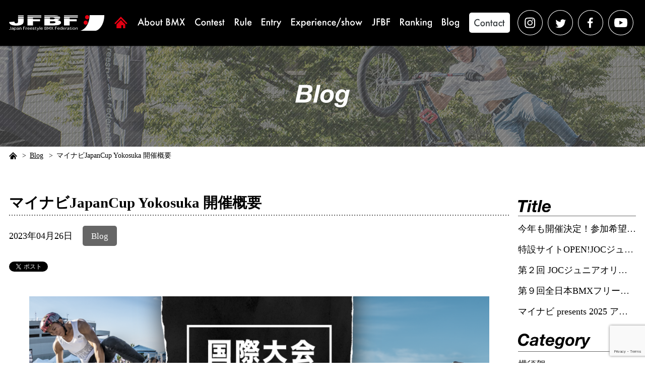

--- FILE ---
content_type: text/html; charset=UTF-8
request_url: https://japanbmx.com/13002
body_size: 46249
content:
<!DOCTYPE html>
<html lang="ja"
	prefix="og: https://ogp.me/ns#" >
<head>
	<meta charset="UTF-8">
	
	<meta name="viewport" content="width=device-width,initial-scale=1.0,minimum-scale=1.0,maximum-scale=2.0,user-scalable=yes">
	<!-- ogp start -->
	<meta name="format-detection" content="telephone=no">
	<meta property='og:locale' content='ja_JP'>
	<meta property='fb:app_id' content='100023892311387'>
	<meta property='og:site_name' content='一般社団法人 全日本フリースタイルBMX連盟'>
	<meta property="og:title" content="マイナビJapanCup Yokosuka 開催概要">
<meta property="og:description" content="大会特設サイトOPEN！ 横須賀大会の特設サイトがオープンしました！今後大会情報の詳細はこちらのページでご確認ください！※大会エントリーは このサイトにて受け付けいたします。 マイナビJapanCup">
<meta property="og:url" content="https://japanbmx.com/13002">
<meta property="og:type" content="article">
<meta property="article:publisher" content="https://japanbmx.com/wp/wp-content/themes/jfbf/common/img/ogp.png">
<meta property="og:image" content="https://japanbmx.com/wp/wp-content/uploads/2023/04/thumb1-1024x683.png">
	<!-- ogp end -->
	<!-- favicon start -->
	<link rel="shortcut icon" href="https://japanbmx.com/wp/wp-content/themes/jfbf/favicon.ico">
	<link rel="apple-touch-icon" sizes="154x154" href="https://japanbmx.com/wp/wp-content/themes/jfbf/common/img/apple-touch-icon.png"/>
	<meta name="apple-mobile-web-app-title" content="JFBF">
	<!-- favicon end -->
	<meta name="google-site-verification" content="D0Fw97_Ygaf_aBMMfW2ahNJWZ0p-4Op1XcuI5aWCB14" />
	
		<!-- All in One SEO 4.1.5.3 -->
		<title>マイナビJapanCup Yokosuka 開催概要 | 一般社団法人 全日本フリースタイルBMX連盟</title>
		<meta name="robots" content="max-image-preview:large" />
		<meta name="keywords" content="blog" />
		<link rel="canonical" href="https://japanbmx.com/13002" />
		<meta property="og:locale" content="ja_JP" />
		<meta property="og:site_name" content="一般社団法人 全日本フリースタイルBMX連盟 | 一般社団法人 全日本フリースタイルBMX連盟とは｜BMXフリースタイル全てのジャンルのJapanCup主催・全日本選手権の主管。また日本代表選手の国際大会メダル獲得に向け、日本自転車競技連盟と協力し様々な選手強化をしていきます。" />
		<meta property="og:type" content="article" />
		<meta property="og:title" content="マイナビJapanCup Yokosuka 開催概要 | 一般社団法人 全日本フリースタイルBMX連盟" />
		<meta property="og:url" content="https://japanbmx.com/13002" />
		<meta property="article:published_time" content="2023-04-26T05:39:28+00:00" />
		<meta property="article:modified_time" content="2023-06-14T01:18:14+00:00" />
		<meta name="twitter:card" content="summary" />
		<meta name="twitter:domain" content="japanbmx.com" />
		<meta name="twitter:title" content="マイナビJapanCup Yokosuka 開催概要 | 一般社団法人 全日本フリースタイルBMX連盟" />
		<meta name="google" content="nositelinkssearchbox" />
		<script type="application/ld+json" class="aioseo-schema">
			{"@context":"https:\/\/schema.org","@graph":[{"@type":"WebSite","@id":"https:\/\/japanbmx.com\/#website","url":"https:\/\/japanbmx.com\/","name":"\u4e00\u822c\u793e\u56e3\u6cd5\u4eba \u5168\u65e5\u672c\u30d5\u30ea\u30fc\u30b9\u30bf\u30a4\u30ebBMX\u9023\u76df","description":"\u4e00\u822c\u793e\u56e3\u6cd5\u4eba \u5168\u65e5\u672c\u30d5\u30ea\u30fc\u30b9\u30bf\u30a4\u30ebBMX\u9023\u76df\u3068\u306f\uff5cBMX\u30d5\u30ea\u30fc\u30b9\u30bf\u30a4\u30eb\u5168\u3066\u306e\u30b8\u30e3\u30f3\u30eb\u306eJapanCup\u4e3b\u50ac\u30fb\u5168\u65e5\u672c\u9078\u624b\u6a29\u306e\u4e3b\u7ba1\u3002\u307e\u305f\u65e5\u672c\u4ee3\u8868\u9078\u624b\u306e\u56fd\u969b\u5927\u4f1a\u30e1\u30c0\u30eb\u7372\u5f97\u306b\u5411\u3051\u3001\u65e5\u672c\u81ea\u8ee2\u8eca\u7af6\u6280\u9023\u76df\u3068\u5354\u529b\u3057\u69d8\u3005\u306a\u9078\u624b\u5f37\u5316\u3092\u3057\u3066\u3044\u304d\u307e\u3059\u3002","inLanguage":"ja","publisher":{"@id":"https:\/\/japanbmx.com\/#organization"}},{"@type":"Organization","@id":"https:\/\/japanbmx.com\/#organization","name":"\u4e00\u822c\u793e\u56e3\u6cd5\u4eba \u5168\u65e5\u672c\u30d5\u30ea\u30fc\u30b9\u30bf\u30a4\u30ebBMX\u9023\u76df","url":"https:\/\/japanbmx.com\/"},{"@type":"BreadcrumbList","@id":"https:\/\/japanbmx.com\/13002#breadcrumblist","itemListElement":[{"@type":"ListItem","@id":"https:\/\/japanbmx.com\/#listItem","position":1,"item":{"@type":"WebPage","@id":"https:\/\/japanbmx.com\/","name":"\u30db\u30fc\u30e0","description":"\u4e00\u822c\u793e\u56e3\u6cd5\u4eba \u5168\u65e5\u672c\u30d5\u30ea\u30fc\u30b9\u30bf\u30a4\u30ebBMX\u9023\u76df\u3068\u306f\uff5cBMX\u30d5\u30ea\u30fc\u30b9\u30bf\u30a4\u30eb\u5168\u3066\u306e\u30b8\u30e3\u30f3\u30eb\u306eJapanCup\u4e3b\u50ac\u30fb\u5168\u65e5\u672c\u9078\u624b\u6a29\u306e\u4e3b\u7ba1\u3002\u307e\u305f\u65e5\u672c\u4ee3\u8868\u9078\u624b\u306e\u56fd\u969b\u5927\u4f1a\u30e1\u30c0\u30eb\u7372\u5f97\u306b\u5411\u3051\u3001\u65e5\u672c\u81ea\u8ee2\u8eca\u7af6\u6280\u9023\u76df\u3068\u5354\u529b\u3057\u69d8\u3005\u306a\u9078\u624b\u5f37\u5316\u3092\u3057\u3066\u3044\u304d\u307e\u3059\u3002","url":"https:\/\/japanbmx.com\/"}}]},{"@type":"Person","@id":"https:\/\/japanbmx.com\/author\/admin_vis-a-vis#author","url":"https:\/\/japanbmx.com\/author\/admin_vis-a-vis","name":"admin_vis-a-vis","image":{"@type":"ImageObject","@id":"https:\/\/japanbmx.com\/13002#authorImage","url":"https:\/\/secure.gravatar.com\/avatar\/85ab412eb8fee5c1c6b658c31337c598?s=96&d=mm&r=g","width":96,"height":96,"caption":"admin_vis-a-vis"}},{"@type":"WebPage","@id":"https:\/\/japanbmx.com\/13002#webpage","url":"https:\/\/japanbmx.com\/13002","name":"\u30de\u30a4\u30ca\u30d3JapanCup Yokosuka \u958b\u50ac\u6982\u8981 | \u4e00\u822c\u793e\u56e3\u6cd5\u4eba \u5168\u65e5\u672c\u30d5\u30ea\u30fc\u30b9\u30bf\u30a4\u30ebBMX\u9023\u76df","inLanguage":"ja","isPartOf":{"@id":"https:\/\/japanbmx.com\/#website"},"breadcrumb":{"@id":"https:\/\/japanbmx.com\/13002#breadcrumblist"},"author":"https:\/\/japanbmx.com\/author\/admin_vis-a-vis#author","creator":"https:\/\/japanbmx.com\/author\/admin_vis-a-vis#author","datePublished":"2023-04-26T05:39:28+09:00","dateModified":"2023-06-14T01:18:14+09:00"},{"@type":"Article","@id":"https:\/\/japanbmx.com\/13002#article","name":"\u30de\u30a4\u30ca\u30d3JapanCup Yokosuka \u958b\u50ac\u6982\u8981 | \u4e00\u822c\u793e\u56e3\u6cd5\u4eba \u5168\u65e5\u672c\u30d5\u30ea\u30fc\u30b9\u30bf\u30a4\u30ebBMX\u9023\u76df","inLanguage":"ja","headline":"\u30de\u30a4\u30ca\u30d3JapanCup Yokosuka \u958b\u50ac\u6982\u8981","author":{"@id":"https:\/\/japanbmx.com\/author\/admin_vis-a-vis#author"},"publisher":{"@id":"https:\/\/japanbmx.com\/#organization"},"datePublished":"2023-04-26T05:39:28+09:00","dateModified":"2023-06-14T01:18:14+09:00","articleSection":"Blog","mainEntityOfPage":{"@id":"https:\/\/japanbmx.com\/13002#webpage"},"isPartOf":{"@id":"https:\/\/japanbmx.com\/13002#webpage"},"image":{"@type":"ImageObject","@id":"https:\/\/japanbmx.com\/#articleImage","url":"https:\/\/japanbmx.com\/wp\/wp-content\/uploads\/2023\/04\/thumb1.png","width":1250,"height":834}}]}
		</script>
		<!-- All in One SEO -->

<link rel='dns-prefetch' href='//ajax.googleapis.com' />
<link rel='dns-prefetch' href='//www.google.com' />
<link rel='dns-prefetch' href='//s.w.org' />
<link rel="alternate" type="application/rss+xml" title="一般社団法人 全日本フリースタイルBMX連盟 &raquo; マイナビJapanCup Yokosuka 開催概要 のコメントのフィード" href="https://japanbmx.com/13002/feed" />
		<script type="text/javascript">
			window._wpemojiSettings = {"baseUrl":"https:\/\/s.w.org\/images\/core\/emoji\/13.0.1\/72x72\/","ext":".png","svgUrl":"https:\/\/s.w.org\/images\/core\/emoji\/13.0.1\/svg\/","svgExt":".svg","source":{"concatemoji":"https:\/\/japanbmx.com\/wp\/wp-includes\/js\/wp-emoji-release.min.js?ver=5.7.14"}};
			!function(e,a,t){var n,r,o,i=a.createElement("canvas"),p=i.getContext&&i.getContext("2d");function s(e,t){var a=String.fromCharCode;p.clearRect(0,0,i.width,i.height),p.fillText(a.apply(this,e),0,0);e=i.toDataURL();return p.clearRect(0,0,i.width,i.height),p.fillText(a.apply(this,t),0,0),e===i.toDataURL()}function c(e){var t=a.createElement("script");t.src=e,t.defer=t.type="text/javascript",a.getElementsByTagName("head")[0].appendChild(t)}for(o=Array("flag","emoji"),t.supports={everything:!0,everythingExceptFlag:!0},r=0;r<o.length;r++)t.supports[o[r]]=function(e){if(!p||!p.fillText)return!1;switch(p.textBaseline="top",p.font="600 32px Arial",e){case"flag":return s([127987,65039,8205,9895,65039],[127987,65039,8203,9895,65039])?!1:!s([55356,56826,55356,56819],[55356,56826,8203,55356,56819])&&!s([55356,57332,56128,56423,56128,56418,56128,56421,56128,56430,56128,56423,56128,56447],[55356,57332,8203,56128,56423,8203,56128,56418,8203,56128,56421,8203,56128,56430,8203,56128,56423,8203,56128,56447]);case"emoji":return!s([55357,56424,8205,55356,57212],[55357,56424,8203,55356,57212])}return!1}(o[r]),t.supports.everything=t.supports.everything&&t.supports[o[r]],"flag"!==o[r]&&(t.supports.everythingExceptFlag=t.supports.everythingExceptFlag&&t.supports[o[r]]);t.supports.everythingExceptFlag=t.supports.everythingExceptFlag&&!t.supports.flag,t.DOMReady=!1,t.readyCallback=function(){t.DOMReady=!0},t.supports.everything||(n=function(){t.readyCallback()},a.addEventListener?(a.addEventListener("DOMContentLoaded",n,!1),e.addEventListener("load",n,!1)):(e.attachEvent("onload",n),a.attachEvent("onreadystatechange",function(){"complete"===a.readyState&&t.readyCallback()})),(n=t.source||{}).concatemoji?c(n.concatemoji):n.wpemoji&&n.twemoji&&(c(n.twemoji),c(n.wpemoji)))}(window,document,window._wpemojiSettings);
		</script>
		<style type="text/css">
img.wp-smiley,
img.emoji {
	display: inline !important;
	border: none !important;
	box-shadow: none !important;
	height: 1em !important;
	width: 1em !important;
	margin: 0 .07em !important;
	vertical-align: -0.1em !important;
	background: none !important;
	padding: 0 !important;
}
</style>
	<link rel='stylesheet' id='sb_instagram_styles-css'  href='https://japanbmx.com/wp/wp-content/plugins/instagram-feed/css/sbi-styles.min.css?ver=2.9.8' type='text/css' media='all' />
<link rel='stylesheet' id='wp-block-library-css'  href='https://japanbmx.com/wp/wp-includes/css/dist/block-library/style.min.css?ver=5.7.14' type='text/css' media='all' />
<link rel='stylesheet' id='contact-form-7-css'  href='https://japanbmx.com/wp/wp-content/plugins/contact-form-7/includes/css/styles.css?ver=5.5.3' type='text/css' media='all' />
<link rel='stylesheet' id='ghostkit-css'  href='https://japanbmx.com/wp/wp-content/plugins/ghostkit/gutenberg/style.min.css?ver=2.21.0' type='text/css' media='all' />
<link rel='stylesheet' id='sanitize-css'  href='https://japanbmx.com/wp/wp-content/themes/jfbf/common/css/sanitize.css?ver=20210407' type='text/css' media='all' />
<link rel='stylesheet' id='sanitize_reset-css'  href='https://japanbmx.com/wp/wp-content/themes/jfbf/common/css/sanitize_reset.css?ver=20210407' type='text/css' media='all' />
<link rel='stylesheet' id='hgrstyle-css'  href='https://japanbmx.com/wp/wp-content/themes/jfbf/common/css/hgrstyle.css?ver=20210407' type='text/css' media='all' />
<link rel='stylesheet' id='common-self-css'  href='https://japanbmx.com/wp/wp-content/themes/jfbf/common/css/common.css?ver=20210407' type='text/css' media='all' />
<link rel='stylesheet' id='layouts-css'  href='https://japanbmx.com/wp/wp-content/themes/jfbf/common/css/layouts.css?ver=20210407' type='text/css' media='all' />
<style id='ghostkit-typography-inline-css' type='text/css'>
 
</style>
<script type='text/javascript' src='//ajax.googleapis.com/ajax/libs/jquery/2.2.4/jquery.min.js?ver=5.7.14' id='jquery-js'></script>
<link rel="https://api.w.org/" href="https://japanbmx.com/wp-json/" /><link rel="alternate" type="application/json" href="https://japanbmx.com/wp-json/wp/v2/posts/13002" /><link rel="EditURI" type="application/rsd+xml" title="RSD" href="https://japanbmx.com/wp/xmlrpc.php?rsd" />
<link rel="wlwmanifest" type="application/wlwmanifest+xml" href="https://japanbmx.com/wp/wp-includes/wlwmanifest.xml" /> 
<meta name="generator" content="WordPress 5.7.14" />
<link rel='shortlink' href='https://japanbmx.com/?p=13002' />
<link rel="alternate" type="application/json+oembed" href="https://japanbmx.com/wp-json/oembed/1.0/embed?url=https%3A%2F%2Fjapanbmx.com%2F13002" />
<link rel="alternate" type="text/xml+oembed" href="https://japanbmx.com/wp-json/oembed/1.0/embed?url=https%3A%2F%2Fjapanbmx.com%2F13002&#038;format=xml" />

<!-- BEGIN: WP Social Bookmarking Light HEAD --><script>
    (function (d, s, id) {
        var js, fjs = d.getElementsByTagName(s)[0];
        if (d.getElementById(id)) return;
        js = d.createElement(s);
        js.id = id;
        js.src = "//connect.facebook.net/ja_JP/sdk.js#xfbml=1&version=v2.7";
        fjs.parentNode.insertBefore(js, fjs);
    }(document, 'script', 'facebook-jssdk'));
</script>
<style type="text/css">.wp_social_bookmarking_light{
    border: 0 !important;
    padding: 10px 0 20px 0 !important;
    margin: 0 !important;
}
.wp_social_bookmarking_light div{
    float: left !important;
    border: 0 !important;
    padding: 0 !important;
    margin: 0 5px 0px 0 !important;
    min-height: 30px !important;
    line-height: 18px !important;
    text-indent: 0 !important;
}
.wp_social_bookmarking_light img{
    border: 0 !important;
    padding: 0;
    margin: 0;
    vertical-align: top !important;
}
.wp_social_bookmarking_light_clear{
    clear: both !important;
}
#fb-root{
    display: none;
}
.wsbl_facebook_like iframe{
    max-width: none !important;
}
.wsbl_pinterest a{
    border: 0px !important;
}
</style>
<!-- END: WP Social Bookmarking Light HEAD -->
</head>
<body id="pageTop" data-pc-accordion-nav="false">
	<div id="wrapper" class="">

		<header id="js-accordion">
			<div class="header-upper">
				<div class="header-wrap">
					<div class="siteinfo">
						<div class="siteinfo-inline">
							<h1 oncontextmenu="return false;"><a href="https://japanbmx.com/">
								<img src="https://japanbmx.com/wp/wp-content/themes/jfbf/common/img/logo.svg" alt="JFBF｜Japan Freestyle BMX Federation">
							</a></h1>
						</div>
						<div id="js-glonavi-btn"><div></div></div>
					</div>
					<nav id="js-glonavi-list" class="visi-off">
						<ul class="glonavi-parent">
							<li class="home"><a href="https://japanbmx.com/"><img src="https://japanbmx.com/wp/wp-content/themes/jfbf/common/img/head_link_home.svg" alt="home"></a></li>
							<li><a href="https://japanbmx.com/about"><img src="https://japanbmx.com/wp/wp-content/themes/jfbf/common/img/head_link_about.svg" alt="About BMX"></a></li>
							<li><a href="https://japanbmx.com/contest"><img src="https://japanbmx.com/wp/wp-content/themes/jfbf/common/img/head_link_contest.svg" alt="Contest"></a></li>
							<li><a href="https://japanbmx.com/rule"><img src="https://japanbmx.com/wp/wp-content/themes/jfbf/common/img/head_link_rule.svg" alt="Rule"></a></li>
							<li><a href="https://japanbmx.com/entry"><img src="https://japanbmx.com/wp/wp-content/themes/jfbf/common/img/head_link_entry.svg" alt="Entry"></a></li>
							<li><a href="https://japanbmx.com/experience"><img src="https://japanbmx.com/wp/wp-content/themes/jfbf/common/img/head_link_experience.svg" alt="Experience/show"></a></li>
							<li><a href="https://japanbmx.com/jfbf"><img src="https://japanbmx.com/wp/wp-content/themes/jfbf/common/img/head_link_jfbf.svg" alt="JFBF"></a></li>
							<li><a href="https://japanbmx.com/ranking"><img src="https://japanbmx.com/wp/wp-content/themes/jfbf/common/img/head_link_ranking.svg" alt="Ranking"></a></li>
							<li><a href="https://japanbmx.com/blog"><img src="https://japanbmx.com/wp/wp-content/themes/jfbf/common/img/head_link_blog.svg" alt="Blog"></a></li>
							<li class="contact"><a href="https://japanbmx.com/contact"><img src="https://japanbmx.com/wp/wp-content/themes/jfbf/common/img/head_link_contact.svg" alt="Contact"></a></li>
							<li class="sns"><ul>
								<li><a href="https://www.instagram.com/jfbf_official/" target="_blank">
									<img src="https://japanbmx.com/wp/wp-content/themes/jfbf/common/img/head_link_sns_in.svg" alt="instagram"></a>
								</li>
								<li><a href="https://twitter.com/JfbfOfficial" target="_blank">
									<img src="https://japanbmx.com/wp/wp-content/themes/jfbf/common/img/head_link_sns_tw.svg" alt="twitter"></a>
								</li>
								<li><a href="https://www.facebook.com/japanfreestylebmxfederation/" target="_blank">
									<img src="https://japanbmx.com/wp/wp-content/themes/jfbf/common/img/head_link_sns_fb.svg" alt="facebook"></a>
								</li>
								<li><a href="https://www.youtube.com/c/JFBF_official/" target="_blank">
									<img src="https://japanbmx.com/wp/wp-content/themes/jfbf/common/img/head_link_sns_youtube.svg" alt="youtube"></a>
								</li>
							</ul></li>
						</ul>
					</nav>
				</div>
			</div>
		</header>
	<main class="blog">
		<div id="pagetitle">
			<h2>
				<img src="https://japanbmx.com/wp/wp-content/themes/jfbf/img/blog/pagetitle_bg_pc.jpg" alt="" class="bg breakPointsToggle">
			  					<img src="https://japanbmx.com/wp/wp-content/themes/jfbf/img/blog/pagetitle_ttl.svg" alt="" class="ttl pagetitleBlog">
			  			</h2>
		</div>
		<div id="pankz">
			<ul class="pankz"><li><a href="https://japanbmx.com/"><img src="https://japanbmx.com/wp/wp-content/themes/jfbf/common/img/pankz_icon_home.svg" alt=""></a></li><li><a href="https://japanbmx.com/blog" itemprop="url" >Blog</a></li><li><span>マイナビJapanCup Yokosuka 開催概要</span></li></ul>		</div>
		<div class="content" data-grid="true" data-wrap-right="w234">
			<div class="wrap">
															<section class="outer single">
							<h3 class="text">マイナビJapanCup Yokosuka 開催概要</h3>
							<div class="info">
								<div class="date">2023年04月26日</div>
								<div class="category">
									<div class="cat"><a href="https://japanbmx.com/blog" rel="category tag">Blog</a></div>
									<div class="tag"></div>
								</div>
							</div>
							<div class="box">
								<div class="post">
									<div class='wp_social_bookmarking_light'>        <div class="wsbl_twitter"><a href="https://twitter.com/share" class="twitter-share-button" data-url="https://japanbmx.com/13002" data-text="マイナビJapanCup Yokosuka 開催概要" data-lang="ja">Tweet</a></div>        <div class="wsbl_facebook_share"><div id="fb-root"></div><fb:share-button href="https://japanbmx.com/13002" type="button_count" ></fb:share-button></div></div>
<br class='wp_social_bookmarking_light_clear' />
									
<figure class="wp-block-image size-large"><img loading="lazy" width="1024" height="683" src="https://japanbmx.com/wp/wp-content/uploads/2023/04/thumb1-1024x683.png" alt="" class="wp-image-13004" srcset="https://japanbmx.com/wp/wp-content/uploads/2023/04/thumb1-1024x683.png 1024w, https://japanbmx.com/wp/wp-content/uploads/2023/04/thumb1-300x200.png 300w, https://japanbmx.com/wp/wp-content/uploads/2023/04/thumb1-768x512.png 768w, https://japanbmx.com/wp/wp-content/uploads/2023/04/thumb1.png 1250w" sizes="(max-width: 1024px) 100vw, 1024px" /></figure>



<div style="height:50px" aria-hidden="true" class="wp-block-spacer"></div>



<h3 class="is-style-default"><strong>大会特設サイトOPEN！</strong></h3>



<p>横須賀大会の特設サイトがオープンしました！今後大会情報の詳細はこちらのページでご確認ください！<br>※大会エントリーは このサイトにて受け付けいたします。</p>


<div class="btnBox">
  <a href="https://japanbmx.com/japancup-yokosuka/" class="cssBtn stripe" target="_blank" rel="noopener"><span>マイナビJapanCup Yokosuka<br>特設サイトはこちら</span></a>
</div>


<p></p>



<div style="height:50px" aria-hidden="true" class="wp-block-spacer"></div>



<h3 class="is-style-default"><span class="ghostkit-text-uppercase"><strong>開催概要</strong></span></h3>



<p>大会名称｜マイナビ JapanCup Yokosuka（第2戦）　※エリートカテゴリはC1（国際大会）<br>主　　催｜一般社団法人 全日本フリースタイルBMX連盟（JFBF）<br>共　　催｜横須賀市<br>後　　援｜一般社団法人 日本アーバンスポーツ支援協議会(JUSC)<br>大会公認｜公益財団法人 日本自転車競技連盟（JCF）<br>日　　程｜2023年6月2日（金）〜6月4日（日）<br>会　　場｜横須賀市　うみかぜ公園　（神奈川県横須賀市平成町３丁目２３)<br>実施種目｜BMXフリースタイル・パーク、BMXフラットランド<br>ｽｹｼﾞｭｰﾙ｜大会2週間前を目処に発表　※時間は9:00〜18:00を予定</p>



<div class="wp-block-file"><a href="https://japanbmx.com/wp/wp-content/uploads/2023/04/大会要項0426_MynaviJapanCupYokosuka2023.pdf">大会要項0426_MynaviJapanCupYokosuka2023</a><a href="https://japanbmx.com/wp/wp-content/uploads/2023/04/大会要項0426_MynaviJapanCupYokosuka2023.pdf" class="wp-block-file__button" download><span class="has-inline-color has-white-color">ダウンロード</span></a></div>



<div style="height:50px" aria-hidden="true" class="wp-block-spacer"></div>



<h3 class="is-style-default"><strong>ライダーエントリー</strong></h3>



<p>申込方法｜JFBFのホームページにて受付&nbsp;<a href="https://japanbmx.com/entry">Entryページ</a><br>　　　　　<strong>申込期間：2023年５月1日（月）12:00 JST～５月８日（月） 20:00 JST</strong><br>参加資格｜公益財団法人日本自転車競技連盟または国際自転車競技連合（UCI）において<br>　　　　　本年度有効な登録競技者で各カテゴリー該当者。　<br>参加料　｜競技者１名につき、チャンピオシップレベル6,000円、チャレンジレベル4,000円を期日までに<br>　　　　　指定された方法で納付する<br>　　　　　納付期日：2023年５月10日（水）<br>　　　　　※納付先はエントリー受付完了メールに記載</p>



<p><strong><span class="has-inline-color has-vivid-red-color">※エントリー期間は１週間です。ご注意ください。</span></strong></p>



<div style="height:50px" aria-hidden="true" class="wp-block-spacer"></div>



<h3 class="is-style-default"><strong>ご観覧について</strong></h3>



<p>本大会は入場無料・観覧無料です。<br>皆様のご来場をお待ちしております！</p>



<div style="height:50px" aria-hidden="true" class="wp-block-spacer"></div>



<h3 class="is-style-default"><strong>報道関係の皆様へ</strong></h3>



<p>大会２週間前を目処に、詳細スケジュール付きプレリリースを発行予定です。<br>受信を希望される方は<a href="https://japanbmx.com/contact">JFBFお問い合わせフォーム</a>&nbsp;よりご連絡ください。</p>
								</div>
								<a href="https://japanbmx.com/blog" class="cssBtn back000"></a>							</div>
						</section>
												</div>
			<div class="wrap">
					<section class="outer">
		<div class="box">
			<div id="sidemenu">
				<dl class="init">
					<dt><img src="https://japanbmx.com/wp/wp-content/themes/jfbf/img/blog/ttl_title.svg" alt="Title" class="ttl sidemenuTitle"></dt>
					<dd>
						<ul>
														<li><a href="https://japanbmx.com/18451">今年も開催決定！参加希望校募集「BMX FREESTYLE エナジーアクション Presented by ENEOS」</a></li>
														<li><a href="https://japanbmx.com/18385">特設サイトOPEN!JOCジュニアオリンピックカップ大会「NEXT HERO」</a></li>
														<li><a href="https://japanbmx.com/18284">第２回 JOCジュニアオリンピックカップ大会 開催概要</a></li>
														<li><a href="https://japanbmx.com/18269">第９回全日本BMXフリースタイル選手権 powered by ライト電業　特設サイトはこちら</a></li>
														<li><a href="https://japanbmx.com/18149">マイナビ presents 2025 アジアBMXフリースタイル選手権　特設サイト！！</a></li>
													</ul>
					</dd>
				</dl>
				<dl class="init">
					<dt><img src="https://japanbmx.com/wp/wp-content/themes/jfbf/img/blog/ttl_category.svg" alt="Category" class="ttl sidemenuCategory"></dt>
					<dd>
						<ul>
								<li class="cat-item cat-item-59"><a href="https://japanbmx.com/yokosuka">横須賀</a>
</li>
	<li class="cat-item cat-item-16"><a href="https://japanbmx.com/entry_info">エントリー</a>
</li>
	<li class="cat-item cat-item-55"><a href="https://japanbmx.com/bmx%e3%83%95%e3%83%a9%e3%83%83%e3%83%88%e3%83%a9%e3%83%b3%e3%83%89">BMXフラットランド</a>
</li>
	<li class="cat-item cat-item-54"><a href="https://japanbmx.com/bmx%e3%83%91%e3%83%bc%e3%82%af">BMXパーク</a>
</li>
	<li class="cat-item cat-item-35"><a href="https://japanbmx.com/blog">Blog</a>
</li>
	<li class="cat-item cat-item-63"><a href="https://japanbmx.com/2025">2025</a>
</li>
	<li class="cat-item cat-item-62"><a href="https://japanbmx.com/2024">2024</a>
</li>
	<li class="cat-item cat-item-61"><a href="https://japanbmx.com/2023">2023</a>
</li>
	<li class="cat-item cat-item-58"><a href="https://japanbmx.com/2022">2022</a>
</li>
	<li class="cat-item cat-item-56"><a href="https://japanbmx.com/2021">2021</a>
</li>
	<li class="cat-item cat-item-51"><a href="https://japanbmx.com/2020">2020</a>
</li>
	<li class="cat-item cat-item-45"><a href="https://japanbmx.com/2019">2019</a>
</li>
	<li class="cat-item cat-item-20"><a href="https://japanbmx.com/2018">2018</a>
</li>
	<li class="cat-item cat-item-7"><a href="https://japanbmx.com/2017">2017</a>
</li>
	<li class="cat-item cat-item-32"><a href="https://japanbmx.com/2016">2016</a>
</li>
	<li class="cat-item cat-item-33"><a href="https://japanbmx.com/2015">2015</a>
</li>
						</ul>
					</dd>
				</dl>
			</div>
		</div>
	</section>

<section class="outer pc">
	<h3><img src="https://japanbmx.com/wp/wp-content/themes/jfbf/common/img/ttl_sponsor.svg" alt="Sponsor" class="ttl sponcer"></h3>
	<div class="box">
    <div id="banner">
      <div class="init sponcer">
        <!-- スポンサー：上段 -->
        <ul class="classS">
          <li><a href="http://www.e-light.ne.jp" target="_blank"><img src="https://japanbmx.com/wp/wp-content/themes/jfbf/img/banner/ud/S_e-light.svg" alt="ライト電業株式会社"></a></li>
        </ul>
        <ul>
          <li><a href="http://www.tomiya.co.jp" target="_blank"><img src="https://japanbmx.com/wp/wp-content/themes/jfbf/img/banner/ud/A_tomiya.svg" alt="TOMIYA"></a></li>
          <li><a href="https://www.eneos.co.jp" target="_blank"><img src="https://japanbmx.com/wp/wp-content/themes/jfbf/img/banner/ud/eneos.svg" alt="ENEOS"></a></li>
          <li><a href="https://www.vis-a-vis.co.jp" target="_blank"><img src="https://japanbmx.com/wp/wp-content/themes/jfbf/img/banner/ud/A_vis-a-vis.svg" alt="ビザビ"></a></li>
        </ul>
      </div>
      <!-- プロジェクト -->
      <div class="init project">
        <h3><img src="https://japanbmx.com/wp/wp-content/themes/jfbf/common/img/ttl_project.svg" alt="Project" class="ttl project"></h3>
        <ul>
                              <li><a href="https://japanbmx.com/energyaction/" target="_blank"><img src="https://japanbmx.com/wp/wp-content/themes/jfbf/img/banner/pj02/energyaction_pj-pc.png" alt="BMXエナジーアクション"></a></li>
          <li><a href="https://www.instagram.com/light_bmxpark/" target="_blank"><img src="https://japanbmx.com/wp/wp-content/themes/jfbf/img/banner/pj02/bmx_lightbmxpark_pc.jpg" alt="ライトBMXパーク岡山市のBMXフリースタイル練習施設powered by ライト電業"></a></li>
        </ul>
      </div>
      <div class="init banner">
        <!-- スポンサー：下段 -->
        <ul>
          <li><a href="http://www.uci.ch/" target="_blank">
            <img src="https://japanbmx.com/wp/wp-content/themes/jfbf/img/banner/ud/uci.jpg" alt="">
          </a></li>
          <li><a href="http://jcf.or.jp" target="_blank">
            <img src="https://japanbmx.com/wp/wp-content/themes/jfbf/img/banner/ud/jcf.svg" alt="">
          </a></li>
          <li class="noBorder"><a href="https://tokyo2020.org/jp/" target="_blank">
          </a></li>
        </ul>
      </div>
    </div>
	</div>
</section>
			</div>
		</div>
			</main>

    <footer>
      <div class="footer-upper">
        <div class="footer-wrap">
          <div class="sponcerlist">
            <div class="sponcerlistBoxOut">
              <h4 class="border">スペシャル スポンサー</h4>
              <div class="sponcerlistBoxIn">
                <!-- S -->
                <div class="classS"><ul>
                  <li><a href="http://www.e-light.ne.jp" target="_blank"><img src="https://japanbmx.com/wp/wp-content/themes/jfbf/img/banner/ud/S_e-light.svg" alt="ライト電業株式会社"></a></li>
                </ul></div>
              </div>
            </div>
            <div class="sponcerlistBoxOut">
              <h4 class="border">スポンサー</h4>
              <div class="sponcerlistBoxIn">
                <div class="classA"><ul>
                  <li><a href="http://www.tomiya.co.jp" target="_blank"><img src="https://japanbmx.com/wp/wp-content/themes/jfbf/img/banner/ud/A_tomiya.svg" alt="TOMIYA"></a></li>
                  <li><a href="https://www.eneos.co.jp" target="_blank"><img src="https://japanbmx.com/wp/wp-content/themes/jfbf/img/banner/ud/eneos.svg" alt="ENEOS"></a></li>
                  <li><a href="https://www.vis-a-vis.co.jp" target="_blank"><img src="https://japanbmx.com/wp/wp-content/themes/jfbf/img/banner/ud/A_vis-a-vis.svg" alt="ビザビ"></a></li>
                  <li><a href="https://okayama.ridaifu.net" target="_blank"><img src="https://japanbmx.com/wp/wp-content/themes/jfbf/img/banner/ud/Ridaifu.svg" alt="加計学園"></a></li>
                  <li><a href="http://www.dalton-uniform.co.jp" target="_blank"><img src="https://japanbmx.com/wp/wp-content/themes/jfbf/img/banner/ud/A_dalton-uniform.svg" alt="興和商事"></a></li>
                  <li><a href="https://www.ntt-west.co.jp" target="_blank"><img src="https://japanbmx.com/wp/wp-content/themes/jfbf/img/banner/ud/nttwest.svg" alt="NTT西日本"></a></li>
                  <li><a href="https://www.jr-furusato.jp/" target="_blank"><img src="https://japanbmx.com/wp/wp-content/themes/jfbf/img/banner/ud/westjr.svg" alt="JR西日本"></a></li>
                  <li><a href="https://www.netz-sanyo.jp" target="_blank"><img src="https://japanbmx.com/wp/wp-content/themes/jfbf/img/banner/ud/netz-sanyo.svg" alt="ネッツトヨタ山陽"></a></li>
                  <li><a href="https://www.hirakin.co.jp" target="_blank"><img src="https://japanbmx.com/wp/wp-content/themes/jfbf/img/banner/ud/B_hirakin.svg" alt="平林金属株式会社"></a></li>
                  <li><a href="https://www.smtb.jp" target="_blank"><img src="https://japanbmx.com/wp/wp-content/themes/jfbf/img/banner/ud/smtb.png" alt="三井住友信託銀行"></a></li>
                  <li><a href="http://www.h515.jp" target="_blank"><img src="https://japanbmx.com/wp/wp-content/themes/jfbf/img/banner/ud/eichi.png" alt="株式会社エイチ"></a></li>
                  <li class="pad-oec"><a href="https://www.oec-o.co.jp/" target="_blank"><img src="https://japanbmx.com/wp/wp-content/themes/jfbf/img/banner/ud/C_oec_20210514.svg" alt="OEC"></a></li>
                  <li><a href="https://www.okagas.co.jp/" target="_blank"><img src="https://japanbmx.com/wp/wp-content/themes/jfbf/img/banner/ud/C_okagas.svg" alt="岡山ガス"></a></li>
                  <li><a href="http://www.okayamakenminkyosai.or.jp" target="_blank"><img src="https://japanbmx.com/wp/wp-content/themes/jfbf/img/banner/ud/C_okayamakenminkyosai.svg" alt="岡山県民共済"></a></li>
                  <li class="pad-0"><a href="https://okayamatoyota.com/" target="_blank"><img src="https://japanbmx.com/wp/wp-content/themes/jfbf/img/banner/ud/okayama-toyota.svg" alt="okayamatoyota"></a></li>
                  <li><a href="http://www.carion.co.jp/" target="_blank"><img src="https://japanbmx.com/wp/wp-content/themes/jfbf/img/banner/ud/C_carion.svg" alt="CARION"></a></li>
                  <li><a href="https://sanyo-giken.co.jp/" target="_blank"><img src="https://japanbmx.com/wp/wp-content/themes/jfbf/img/banner/ud/C_sanyo-giken.svg" alt="山陽技研"></a></li>
                  <li><a href="https://www.chudenko.co.jp/" target="_blank"><img src="https://japanbmx.com/wp/wp-content/themes/jfbf/img/banner/ud/chudenko2.svg" alt="中電工"></a></li>
                  <li><a href="https://www.tosco.co.jp/" target="_blank"><img src="https://japanbmx.com/wp/wp-content/themes/jfbf/img/banner/ud/C_tosco.svg" alt="トスコ"></a></li>
                  <li><a href="http://blue-sakura.com/" target="_blank"><img src="https://japanbmx.com/wp/wp-content/themes/jfbf/img/banner/ud/S_blue-sakura.svg" alt="ブルーサクラ"></a></li>
                  <li><a href="http://www2.plala.or.jp/typex/" target="_blank"><img src="https://japanbmx.com/wp/wp-content/themes/jfbf/img/banner/ud/sap_typex.svg" alt="TYPEX"></a></li>
                </ul></div>
              </div>
            </div>
                        <div class="sponcerlistBoxOut sp">
              <h4 class="border">Project</h4>
              <div class="sponcerlistBoxIn">
                <!-- プロジェクト -->
                <div class="project"><ul>
                                                      <li><a href="https://japanbmx.com/energyaction/" target="_blank"><img src="https://japanbmx.com/wp/wp-content/themes/jfbf/img/banner/pj02/energyaction_pj-sp.png" alt="BMXエナジーアクション"></a></li>
                  <li><a href="https://www.instagram.com/light_bmxpark/" target="_blank"><img src="https://japanbmx.com/wp/wp-content/themes/jfbf/img/banner/pj02/bmx_lightbmxpark_sp.jpg" alt="ライトBMXパーク岡山市のBMXフリースタイル練習施設powered by ライト電業"></a></li>		
                </ul></div>
              </div>
            </div>
            <div class="sponcerlistBoxOut">
              <h4 class="border"></h4>
              <div class="sponcerlistBoxIn">
                <!-- banner -->
                <div class="banner"><ul>
                  <li><a href="http://www.uci.ch/" target="_blank">
                    <img src="https://japanbmx.com/wp/wp-content/themes/jfbf/img/banner/ud/uci.jpg" alt="">
                  </a></li>
                  <li><a href="http://jcf.or.jp" target="_blank">
                    <img src="https://japanbmx.com/wp/wp-content/themes/jfbf/img/banner/ud/jcf.svg" alt="">
                  </a></li>
                </ul></div>
              </div>
            </div>
          </div>
        </div>
      </div>
      <div class="footer-upper">
        <a id="btnPagetop" href="#pageTop" class="is-hide"><!-- ページトップへ --></a>
        <div class="footer-wrap">
          <div class="siteinfo">
            <div class="siteinfo-inline">
              <h1><a href="https://japanbmx.com/">
                <img src="https://japanbmx.com/wp/wp-content/themes/jfbf/common/img/logo.svg" alt="JFBF｜Japan Freestyle BMX Federation">
              </a></h1>
            </div>
          </div>
        </div>
      </div>
      <div class="footer-lower">
        <div class="footer-wrap">
          <nav>
            <ul class="glonavi-parent">
              <li class="home"><a href="https://japanbmx.com/"><img src="https://japanbmx.com/wp/wp-content/themes/jfbf/common/img/foot_link_home.svg" alt="home"></a></li>
              <li><a href="https://japanbmx.com/about"><img src="https://japanbmx.com/wp/wp-content/themes/jfbf/common/img/foot_link_about.svg" alt="About BMX"></a></li>
              <li><a href="https://japanbmx.com/contest"><img src="https://japanbmx.com/wp/wp-content/themes/jfbf/common/img/foot_link_contest.svg" alt="Contest"></a></li>
              <li><a href="https://japanbmx.com/rule"><img src="https://japanbmx.com/wp/wp-content/themes/jfbf/common/img/foot_link_rule.svg" alt="Rule"></a></li>
              <li><a href="https://japanbmx.com/entry"><img src="https://japanbmx.com/wp/wp-content/themes/jfbf/common/img/foot_link_entry.svg" alt="Entry"></a></li>
              <li><a href="https://japanbmx.com/experience"><img src="https://japanbmx.com/wp/wp-content/themes/jfbf/common/img/foot_link_experience.svg" alt="Experience/show"></a></li>
              <!--li><a href="https://japanbmx.com/jfbf"><img src="https://japanbmx.com/wp/wp-content/themes/jfbf/common/img/foot_link_jfbf.svg" alt="JFBF"></a></li-->
              <li><a href="https://japanbmx.com/ranking"><img src="https://japanbmx.com/wp/wp-content/themes/jfbf/common/img/foot_link_ranking.svg" alt="Ranking"></a></li>
              <li><a href="https://japanbmx.com/blog"><img src="https://japanbmx.com/wp/wp-content/themes/jfbf/common/img/foot_link_blog.svg" alt="Blog"></a></li>
              <li><a href="https://japanbmx.com/privacy"><img src="https://japanbmx.com/wp/wp-content/themes/jfbf/common/img/foot_link_privacy.svg" alt="Privacy"></a></li>
              <li class="contact"><a href="https://japanbmx.com/contact"><img src="https://japanbmx.com/wp/wp-content/themes/jfbf/common/img/foot_link_contact.svg" alt="Contact"></a></li>
              <li class="sns"><ul>
                <li><a href="https://www.instagram.com/jfbf_official/" target="_blank">
                  <img src="https://japanbmx.com/wp/wp-content/themes/jfbf/common/img/foot_link_sns_in.svg" alt="instagram"></a>
                </li>
                <li><a href="https://twitter.com/JfbfOfficial" target="_blank">
                  <img src="https://japanbmx.com/wp/wp-content/themes/jfbf/common/img/foot_link_sns_tw.svg" alt="twitter"></a>
                </li>
                <li><a href="https://www.facebook.com/japanfreestylebmxfederation/" target="_blank">
                  <img src="https://japanbmx.com/wp/wp-content/themes/jfbf/common/img/foot_link_sns_fb.svg" alt="facebook"></a>
                </li>
                <li><a href="https://www.youtube.com/c/JFBF_official/" target="_blank">
                  <img src="https://japanbmx.com/wp/wp-content/themes/jfbf/common/img/foot_link_sns_youtube.svg" alt="youtube"></a>
                </li>
              </ul></li>
            </ul>
          </nav>
        </div>
      </div>
    </footer>

</div><!-- div#wrapper -->
<div id="fb-root"></div>
<script>(function(d, s, id) {
  var js, fjs = d.getElementsByTagName(s)[0];
  if (d.getElementById(id)) return;
  js = d.createElement(s); js.id = id;
  js.async = true;
  js.src = 'https://connect.facebook.net/ja_JP/sdk.js#xfbml=1&version=v3.1';
  fjs.parentNode.insertBefore(js, fjs);
}(document, 'script', 'facebook-jssdk'));</script>
<!-- Instagram Feed JS -->
<script type="text/javascript">
var sbiajaxurl = "https://japanbmx.com/wp/wp-admin/admin-ajax.php";
</script>
<script async src="https://www.googletagmanager.com/gtag/js?id=UA-91197114-2"></script>
<script>
  window.dataLayer = window.dataLayer || [];
  function gtag(){dataLayer.push(arguments);}
  gtag('js', new Date());

  gtag('config', 'UA-91197114-2');
</script>

<!-- BEGIN: WP Social Bookmarking Light FOOTER -->    <script>!function(d,s,id){var js,fjs=d.getElementsByTagName(s)[0],p=/^http:/.test(d.location)?'http':'https';if(!d.getElementById(id)){js=d.createElement(s);js.id=id;js.src=p+'://platform.twitter.com/widgets.js';fjs.parentNode.insertBefore(js,fjs);}}(document, 'script', 'twitter-wjs');</script><!-- END: WP Social Bookmarking Light FOOTER -->
<script type='text/javascript' src='https://japanbmx.com/wp/wp-includes/js/dist/vendor/wp-polyfill.min.js?ver=7.4.4' id='wp-polyfill-js'></script>
<script type='text/javascript' id='wp-polyfill-js-after'>
( 'fetch' in window ) || document.write( '<script src="https://japanbmx.com/wp/wp-includes/js/dist/vendor/wp-polyfill-fetch.min.js?ver=3.0.0"></scr' + 'ipt>' );( document.contains ) || document.write( '<script src="https://japanbmx.com/wp/wp-includes/js/dist/vendor/wp-polyfill-node-contains.min.js?ver=3.42.0"></scr' + 'ipt>' );( window.DOMRect ) || document.write( '<script src="https://japanbmx.com/wp/wp-includes/js/dist/vendor/wp-polyfill-dom-rect.min.js?ver=3.42.0"></scr' + 'ipt>' );( window.URL && window.URL.prototype && window.URLSearchParams ) || document.write( '<script src="https://japanbmx.com/wp/wp-includes/js/dist/vendor/wp-polyfill-url.min.js?ver=3.6.4"></scr' + 'ipt>' );( window.FormData && window.FormData.prototype.keys ) || document.write( '<script src="https://japanbmx.com/wp/wp-includes/js/dist/vendor/wp-polyfill-formdata.min.js?ver=3.0.12"></scr' + 'ipt>' );( Element.prototype.matches && Element.prototype.closest ) || document.write( '<script src="https://japanbmx.com/wp/wp-includes/js/dist/vendor/wp-polyfill-element-closest.min.js?ver=2.0.2"></scr' + 'ipt>' );( 'objectFit' in document.documentElement.style ) || document.write( '<script src="https://japanbmx.com/wp/wp-includes/js/dist/vendor/wp-polyfill-object-fit.min.js?ver=2.3.4"></scr' + 'ipt>' );
</script>
<script type='text/javascript' id='contact-form-7-js-extra'>
/* <![CDATA[ */
var wpcf7 = {"api":{"root":"https:\/\/japanbmx.com\/wp-json\/","namespace":"contact-form-7\/v1"}};
/* ]]> */
</script>
<script type='text/javascript' src='https://japanbmx.com/wp/wp-content/plugins/contact-form-7/includes/js/index.js?ver=5.5.3' id='contact-form-7-js'></script>
<script type='text/javascript' id='ie11-custom-properties-js-after'>
!function( d ) {
                // For IE11 only.
                if( window.MSInputMethodContext && document.documentMode ) {
                    var s = d.createElement( 'script' );
                    s.src = 'https://japanbmx.com/wp/wp-content/plugins/ghostkit/assets/vendor/ie11-custom-properties/ie11CustomProperties.js?ver=4.1.0';
                    d.head.appendChild( s );
                }
            }(document)
</script>
<script type='text/javascript' id='ghostkit-helper-js-extra'>
/* <![CDATA[ */
var ghostkitVariables = {"themeName":"JFBF","settings":[],"disabledBlocks":[],"media_sizes":{"sm":576,"md":768,"lg":992,"xl":1200},"googleMapsAPIKey":"","googleMapsAPIUrl":"https:\/\/maps.googleapis.com\/maps\/api\/js?v=3.exp&language=ja","googleMapsLibrary":{"url":"https:\/\/japanbmx.com\/wp\/wp-content\/plugins\/ghostkit\/assets\/vendor\/gmaps\/gmaps.min.js?ver=0.4.25"},"googleReCaptchaAPISiteKey":"","googleReCaptchaAPISecretKey":"","sidebars":"","icons":[],"shapes":[],"fonts":[],"customTypographyList":[],"variants":{"accordion":{"default":{"title":"\u30c7\u30d5\u30a9\u30eb\u30c8"}},"accordion_item":{"default":{"title":"\u30c7\u30d5\u30a9\u30eb\u30c8"}},"alert":{"default":{"title":"\u30c7\u30d5\u30a9\u30eb\u30c8"}},"button_wrapper":{"default":{"title":"\u30c7\u30d5\u30a9\u30eb\u30c8"}},"button":{"default":{"title":"\u30c7\u30d5\u30a9\u30eb\u30c8"}},"carousel":{"default":{"title":"\u30c7\u30d5\u30a9\u30eb\u30c8"}},"carousel_slide":{"default":{"title":"\u30c7\u30d5\u30a9\u30eb\u30c8"}},"changelog":{"default":{"title":"\u30c7\u30d5\u30a9\u30eb\u30c8"}},"counter_box":{"default":{"title":"\u30c7\u30d5\u30a9\u30eb\u30c8"}},"divider":{"default":{"title":"\u30c7\u30d5\u30a9\u30eb\u30c8"}},"gist":{"default":{"title":"\u30c7\u30d5\u30a9\u30eb\u30c8"}},"google_maps":{"default":{"title":"\u30c7\u30d5\u30a9\u30eb\u30c8"}},"grid":{"default":{"title":"\u30c7\u30d5\u30a9\u30eb\u30c8"}},"grid_column":{"default":{"title":"\u30c7\u30d5\u30a9\u30eb\u30c8"}},"icon_box":{"default":{"title":"\u30c7\u30d5\u30a9\u30eb\u30c8"}},"instagram":{"default":{"title":"\u30c7\u30d5\u30a9\u30eb\u30c8"}},"pricing_table":{"default":{"title":"\u30c7\u30d5\u30a9\u30eb\u30c8"}},"pricing_table_item":{"default":{"title":"\u30c7\u30d5\u30a9\u30eb\u30c8"}},"progress":{"default":{"title":"\u30c7\u30d5\u30a9\u30eb\u30c8"}},"tabs":{"default":{"title":"\u30c7\u30d5\u30a9\u30eb\u30c8"}},"tabs_tab":{"default":{"title":"\u30c7\u30d5\u30a9\u30eb\u30c8"}},"testimonial":{"default":{"title":"\u30c7\u30d5\u30a9\u30eb\u30c8"}},"twitter":{"default":{"title":"\u30c7\u30d5\u30a9\u30eb\u30c8"}},"video":{"default":{"title":"\u30c7\u30d5\u30a9\u30eb\u30c8"}}},"admin_url":"https:\/\/japanbmx.com\/wp\/wp-admin\/","admin_templates_url":"https:\/\/japanbmx.com\/wp\/wp-admin\/edit.php?post_type=ghostkit_template"};
/* ]]> */
</script>
<script type='text/javascript' src='https://japanbmx.com/wp/wp-content/plugins/ghostkit/assets/js/helper.min.js?ver=2.21.0' id='ghostkit-helper-js'></script>
<script type='text/javascript' src='https://japanbmx.com/wp/wp-content/plugins/ghostkit/assets/vendor/object-fit-images/dist/ofi.min.js?ver=3.2.4' id='object-fit-images-js'></script>
<script type='text/javascript' src='https://japanbmx.com/wp/wp-content/plugins/ghostkit/assets/vendor/scrollreveal/dist/scrollreveal.min.js?ver=4.0.7' id='scrollreveal-js'></script>
<script type='text/javascript' src='https://japanbmx.com/wp/wp-content/plugins/ghostkit/assets/js/main.min.js?ver=2.21.0' id='ghostkit-js'></script>
<script type='text/javascript' src='https://japanbmx.com/wp/wp-content/themes/jfbf/common/js/common.js?ver=5.7.14' id='common-self-js'></script>
<script type='text/javascript' src='https://www.google.com/recaptcha/api.js?render=6Lel9LYUAAAAAO4pqjyekeiGdyvl_dx16N0NSzF5&#038;ver=3.0' id='google-recaptcha-js'></script>
<script type='text/javascript' id='wpcf7-recaptcha-js-extra'>
/* <![CDATA[ */
var wpcf7_recaptcha = {"sitekey":"6Lel9LYUAAAAAO4pqjyekeiGdyvl_dx16N0NSzF5","actions":{"homepage":"homepage","contactform":"contactform"}};
/* ]]> */
</script>
<script type='text/javascript' src='https://japanbmx.com/wp/wp-content/plugins/contact-form-7/modules/recaptcha/index.js?ver=5.5.3' id='wpcf7-recaptcha-js'></script>
<script type='text/javascript' src='https://japanbmx.com/wp/wp-includes/js/wp-embed.min.js?ver=5.7.14' id='wp-embed-js'></script>
</body>
</html>


--- FILE ---
content_type: text/html; charset=utf-8
request_url: https://www.google.com/recaptcha/api2/anchor?ar=1&k=6Lel9LYUAAAAAO4pqjyekeiGdyvl_dx16N0NSzF5&co=aHR0cHM6Ly9qYXBhbmJteC5jb206NDQz&hl=en&v=PoyoqOPhxBO7pBk68S4YbpHZ&size=invisible&anchor-ms=20000&execute-ms=30000&cb=v2xdaesa3p66
body_size: 48682
content:
<!DOCTYPE HTML><html dir="ltr" lang="en"><head><meta http-equiv="Content-Type" content="text/html; charset=UTF-8">
<meta http-equiv="X-UA-Compatible" content="IE=edge">
<title>reCAPTCHA</title>
<style type="text/css">
/* cyrillic-ext */
@font-face {
  font-family: 'Roboto';
  font-style: normal;
  font-weight: 400;
  font-stretch: 100%;
  src: url(//fonts.gstatic.com/s/roboto/v48/KFO7CnqEu92Fr1ME7kSn66aGLdTylUAMa3GUBHMdazTgWw.woff2) format('woff2');
  unicode-range: U+0460-052F, U+1C80-1C8A, U+20B4, U+2DE0-2DFF, U+A640-A69F, U+FE2E-FE2F;
}
/* cyrillic */
@font-face {
  font-family: 'Roboto';
  font-style: normal;
  font-weight: 400;
  font-stretch: 100%;
  src: url(//fonts.gstatic.com/s/roboto/v48/KFO7CnqEu92Fr1ME7kSn66aGLdTylUAMa3iUBHMdazTgWw.woff2) format('woff2');
  unicode-range: U+0301, U+0400-045F, U+0490-0491, U+04B0-04B1, U+2116;
}
/* greek-ext */
@font-face {
  font-family: 'Roboto';
  font-style: normal;
  font-weight: 400;
  font-stretch: 100%;
  src: url(//fonts.gstatic.com/s/roboto/v48/KFO7CnqEu92Fr1ME7kSn66aGLdTylUAMa3CUBHMdazTgWw.woff2) format('woff2');
  unicode-range: U+1F00-1FFF;
}
/* greek */
@font-face {
  font-family: 'Roboto';
  font-style: normal;
  font-weight: 400;
  font-stretch: 100%;
  src: url(//fonts.gstatic.com/s/roboto/v48/KFO7CnqEu92Fr1ME7kSn66aGLdTylUAMa3-UBHMdazTgWw.woff2) format('woff2');
  unicode-range: U+0370-0377, U+037A-037F, U+0384-038A, U+038C, U+038E-03A1, U+03A3-03FF;
}
/* math */
@font-face {
  font-family: 'Roboto';
  font-style: normal;
  font-weight: 400;
  font-stretch: 100%;
  src: url(//fonts.gstatic.com/s/roboto/v48/KFO7CnqEu92Fr1ME7kSn66aGLdTylUAMawCUBHMdazTgWw.woff2) format('woff2');
  unicode-range: U+0302-0303, U+0305, U+0307-0308, U+0310, U+0312, U+0315, U+031A, U+0326-0327, U+032C, U+032F-0330, U+0332-0333, U+0338, U+033A, U+0346, U+034D, U+0391-03A1, U+03A3-03A9, U+03B1-03C9, U+03D1, U+03D5-03D6, U+03F0-03F1, U+03F4-03F5, U+2016-2017, U+2034-2038, U+203C, U+2040, U+2043, U+2047, U+2050, U+2057, U+205F, U+2070-2071, U+2074-208E, U+2090-209C, U+20D0-20DC, U+20E1, U+20E5-20EF, U+2100-2112, U+2114-2115, U+2117-2121, U+2123-214F, U+2190, U+2192, U+2194-21AE, U+21B0-21E5, U+21F1-21F2, U+21F4-2211, U+2213-2214, U+2216-22FF, U+2308-230B, U+2310, U+2319, U+231C-2321, U+2336-237A, U+237C, U+2395, U+239B-23B7, U+23D0, U+23DC-23E1, U+2474-2475, U+25AF, U+25B3, U+25B7, U+25BD, U+25C1, U+25CA, U+25CC, U+25FB, U+266D-266F, U+27C0-27FF, U+2900-2AFF, U+2B0E-2B11, U+2B30-2B4C, U+2BFE, U+3030, U+FF5B, U+FF5D, U+1D400-1D7FF, U+1EE00-1EEFF;
}
/* symbols */
@font-face {
  font-family: 'Roboto';
  font-style: normal;
  font-weight: 400;
  font-stretch: 100%;
  src: url(//fonts.gstatic.com/s/roboto/v48/KFO7CnqEu92Fr1ME7kSn66aGLdTylUAMaxKUBHMdazTgWw.woff2) format('woff2');
  unicode-range: U+0001-000C, U+000E-001F, U+007F-009F, U+20DD-20E0, U+20E2-20E4, U+2150-218F, U+2190, U+2192, U+2194-2199, U+21AF, U+21E6-21F0, U+21F3, U+2218-2219, U+2299, U+22C4-22C6, U+2300-243F, U+2440-244A, U+2460-24FF, U+25A0-27BF, U+2800-28FF, U+2921-2922, U+2981, U+29BF, U+29EB, U+2B00-2BFF, U+4DC0-4DFF, U+FFF9-FFFB, U+10140-1018E, U+10190-1019C, U+101A0, U+101D0-101FD, U+102E0-102FB, U+10E60-10E7E, U+1D2C0-1D2D3, U+1D2E0-1D37F, U+1F000-1F0FF, U+1F100-1F1AD, U+1F1E6-1F1FF, U+1F30D-1F30F, U+1F315, U+1F31C, U+1F31E, U+1F320-1F32C, U+1F336, U+1F378, U+1F37D, U+1F382, U+1F393-1F39F, U+1F3A7-1F3A8, U+1F3AC-1F3AF, U+1F3C2, U+1F3C4-1F3C6, U+1F3CA-1F3CE, U+1F3D4-1F3E0, U+1F3ED, U+1F3F1-1F3F3, U+1F3F5-1F3F7, U+1F408, U+1F415, U+1F41F, U+1F426, U+1F43F, U+1F441-1F442, U+1F444, U+1F446-1F449, U+1F44C-1F44E, U+1F453, U+1F46A, U+1F47D, U+1F4A3, U+1F4B0, U+1F4B3, U+1F4B9, U+1F4BB, U+1F4BF, U+1F4C8-1F4CB, U+1F4D6, U+1F4DA, U+1F4DF, U+1F4E3-1F4E6, U+1F4EA-1F4ED, U+1F4F7, U+1F4F9-1F4FB, U+1F4FD-1F4FE, U+1F503, U+1F507-1F50B, U+1F50D, U+1F512-1F513, U+1F53E-1F54A, U+1F54F-1F5FA, U+1F610, U+1F650-1F67F, U+1F687, U+1F68D, U+1F691, U+1F694, U+1F698, U+1F6AD, U+1F6B2, U+1F6B9-1F6BA, U+1F6BC, U+1F6C6-1F6CF, U+1F6D3-1F6D7, U+1F6E0-1F6EA, U+1F6F0-1F6F3, U+1F6F7-1F6FC, U+1F700-1F7FF, U+1F800-1F80B, U+1F810-1F847, U+1F850-1F859, U+1F860-1F887, U+1F890-1F8AD, U+1F8B0-1F8BB, U+1F8C0-1F8C1, U+1F900-1F90B, U+1F93B, U+1F946, U+1F984, U+1F996, U+1F9E9, U+1FA00-1FA6F, U+1FA70-1FA7C, U+1FA80-1FA89, U+1FA8F-1FAC6, U+1FACE-1FADC, U+1FADF-1FAE9, U+1FAF0-1FAF8, U+1FB00-1FBFF;
}
/* vietnamese */
@font-face {
  font-family: 'Roboto';
  font-style: normal;
  font-weight: 400;
  font-stretch: 100%;
  src: url(//fonts.gstatic.com/s/roboto/v48/KFO7CnqEu92Fr1ME7kSn66aGLdTylUAMa3OUBHMdazTgWw.woff2) format('woff2');
  unicode-range: U+0102-0103, U+0110-0111, U+0128-0129, U+0168-0169, U+01A0-01A1, U+01AF-01B0, U+0300-0301, U+0303-0304, U+0308-0309, U+0323, U+0329, U+1EA0-1EF9, U+20AB;
}
/* latin-ext */
@font-face {
  font-family: 'Roboto';
  font-style: normal;
  font-weight: 400;
  font-stretch: 100%;
  src: url(//fonts.gstatic.com/s/roboto/v48/KFO7CnqEu92Fr1ME7kSn66aGLdTylUAMa3KUBHMdazTgWw.woff2) format('woff2');
  unicode-range: U+0100-02BA, U+02BD-02C5, U+02C7-02CC, U+02CE-02D7, U+02DD-02FF, U+0304, U+0308, U+0329, U+1D00-1DBF, U+1E00-1E9F, U+1EF2-1EFF, U+2020, U+20A0-20AB, U+20AD-20C0, U+2113, U+2C60-2C7F, U+A720-A7FF;
}
/* latin */
@font-face {
  font-family: 'Roboto';
  font-style: normal;
  font-weight: 400;
  font-stretch: 100%;
  src: url(//fonts.gstatic.com/s/roboto/v48/KFO7CnqEu92Fr1ME7kSn66aGLdTylUAMa3yUBHMdazQ.woff2) format('woff2');
  unicode-range: U+0000-00FF, U+0131, U+0152-0153, U+02BB-02BC, U+02C6, U+02DA, U+02DC, U+0304, U+0308, U+0329, U+2000-206F, U+20AC, U+2122, U+2191, U+2193, U+2212, U+2215, U+FEFF, U+FFFD;
}
/* cyrillic-ext */
@font-face {
  font-family: 'Roboto';
  font-style: normal;
  font-weight: 500;
  font-stretch: 100%;
  src: url(//fonts.gstatic.com/s/roboto/v48/KFO7CnqEu92Fr1ME7kSn66aGLdTylUAMa3GUBHMdazTgWw.woff2) format('woff2');
  unicode-range: U+0460-052F, U+1C80-1C8A, U+20B4, U+2DE0-2DFF, U+A640-A69F, U+FE2E-FE2F;
}
/* cyrillic */
@font-face {
  font-family: 'Roboto';
  font-style: normal;
  font-weight: 500;
  font-stretch: 100%;
  src: url(//fonts.gstatic.com/s/roboto/v48/KFO7CnqEu92Fr1ME7kSn66aGLdTylUAMa3iUBHMdazTgWw.woff2) format('woff2');
  unicode-range: U+0301, U+0400-045F, U+0490-0491, U+04B0-04B1, U+2116;
}
/* greek-ext */
@font-face {
  font-family: 'Roboto';
  font-style: normal;
  font-weight: 500;
  font-stretch: 100%;
  src: url(//fonts.gstatic.com/s/roboto/v48/KFO7CnqEu92Fr1ME7kSn66aGLdTylUAMa3CUBHMdazTgWw.woff2) format('woff2');
  unicode-range: U+1F00-1FFF;
}
/* greek */
@font-face {
  font-family: 'Roboto';
  font-style: normal;
  font-weight: 500;
  font-stretch: 100%;
  src: url(//fonts.gstatic.com/s/roboto/v48/KFO7CnqEu92Fr1ME7kSn66aGLdTylUAMa3-UBHMdazTgWw.woff2) format('woff2');
  unicode-range: U+0370-0377, U+037A-037F, U+0384-038A, U+038C, U+038E-03A1, U+03A3-03FF;
}
/* math */
@font-face {
  font-family: 'Roboto';
  font-style: normal;
  font-weight: 500;
  font-stretch: 100%;
  src: url(//fonts.gstatic.com/s/roboto/v48/KFO7CnqEu92Fr1ME7kSn66aGLdTylUAMawCUBHMdazTgWw.woff2) format('woff2');
  unicode-range: U+0302-0303, U+0305, U+0307-0308, U+0310, U+0312, U+0315, U+031A, U+0326-0327, U+032C, U+032F-0330, U+0332-0333, U+0338, U+033A, U+0346, U+034D, U+0391-03A1, U+03A3-03A9, U+03B1-03C9, U+03D1, U+03D5-03D6, U+03F0-03F1, U+03F4-03F5, U+2016-2017, U+2034-2038, U+203C, U+2040, U+2043, U+2047, U+2050, U+2057, U+205F, U+2070-2071, U+2074-208E, U+2090-209C, U+20D0-20DC, U+20E1, U+20E5-20EF, U+2100-2112, U+2114-2115, U+2117-2121, U+2123-214F, U+2190, U+2192, U+2194-21AE, U+21B0-21E5, U+21F1-21F2, U+21F4-2211, U+2213-2214, U+2216-22FF, U+2308-230B, U+2310, U+2319, U+231C-2321, U+2336-237A, U+237C, U+2395, U+239B-23B7, U+23D0, U+23DC-23E1, U+2474-2475, U+25AF, U+25B3, U+25B7, U+25BD, U+25C1, U+25CA, U+25CC, U+25FB, U+266D-266F, U+27C0-27FF, U+2900-2AFF, U+2B0E-2B11, U+2B30-2B4C, U+2BFE, U+3030, U+FF5B, U+FF5D, U+1D400-1D7FF, U+1EE00-1EEFF;
}
/* symbols */
@font-face {
  font-family: 'Roboto';
  font-style: normal;
  font-weight: 500;
  font-stretch: 100%;
  src: url(//fonts.gstatic.com/s/roboto/v48/KFO7CnqEu92Fr1ME7kSn66aGLdTylUAMaxKUBHMdazTgWw.woff2) format('woff2');
  unicode-range: U+0001-000C, U+000E-001F, U+007F-009F, U+20DD-20E0, U+20E2-20E4, U+2150-218F, U+2190, U+2192, U+2194-2199, U+21AF, U+21E6-21F0, U+21F3, U+2218-2219, U+2299, U+22C4-22C6, U+2300-243F, U+2440-244A, U+2460-24FF, U+25A0-27BF, U+2800-28FF, U+2921-2922, U+2981, U+29BF, U+29EB, U+2B00-2BFF, U+4DC0-4DFF, U+FFF9-FFFB, U+10140-1018E, U+10190-1019C, U+101A0, U+101D0-101FD, U+102E0-102FB, U+10E60-10E7E, U+1D2C0-1D2D3, U+1D2E0-1D37F, U+1F000-1F0FF, U+1F100-1F1AD, U+1F1E6-1F1FF, U+1F30D-1F30F, U+1F315, U+1F31C, U+1F31E, U+1F320-1F32C, U+1F336, U+1F378, U+1F37D, U+1F382, U+1F393-1F39F, U+1F3A7-1F3A8, U+1F3AC-1F3AF, U+1F3C2, U+1F3C4-1F3C6, U+1F3CA-1F3CE, U+1F3D4-1F3E0, U+1F3ED, U+1F3F1-1F3F3, U+1F3F5-1F3F7, U+1F408, U+1F415, U+1F41F, U+1F426, U+1F43F, U+1F441-1F442, U+1F444, U+1F446-1F449, U+1F44C-1F44E, U+1F453, U+1F46A, U+1F47D, U+1F4A3, U+1F4B0, U+1F4B3, U+1F4B9, U+1F4BB, U+1F4BF, U+1F4C8-1F4CB, U+1F4D6, U+1F4DA, U+1F4DF, U+1F4E3-1F4E6, U+1F4EA-1F4ED, U+1F4F7, U+1F4F9-1F4FB, U+1F4FD-1F4FE, U+1F503, U+1F507-1F50B, U+1F50D, U+1F512-1F513, U+1F53E-1F54A, U+1F54F-1F5FA, U+1F610, U+1F650-1F67F, U+1F687, U+1F68D, U+1F691, U+1F694, U+1F698, U+1F6AD, U+1F6B2, U+1F6B9-1F6BA, U+1F6BC, U+1F6C6-1F6CF, U+1F6D3-1F6D7, U+1F6E0-1F6EA, U+1F6F0-1F6F3, U+1F6F7-1F6FC, U+1F700-1F7FF, U+1F800-1F80B, U+1F810-1F847, U+1F850-1F859, U+1F860-1F887, U+1F890-1F8AD, U+1F8B0-1F8BB, U+1F8C0-1F8C1, U+1F900-1F90B, U+1F93B, U+1F946, U+1F984, U+1F996, U+1F9E9, U+1FA00-1FA6F, U+1FA70-1FA7C, U+1FA80-1FA89, U+1FA8F-1FAC6, U+1FACE-1FADC, U+1FADF-1FAE9, U+1FAF0-1FAF8, U+1FB00-1FBFF;
}
/* vietnamese */
@font-face {
  font-family: 'Roboto';
  font-style: normal;
  font-weight: 500;
  font-stretch: 100%;
  src: url(//fonts.gstatic.com/s/roboto/v48/KFO7CnqEu92Fr1ME7kSn66aGLdTylUAMa3OUBHMdazTgWw.woff2) format('woff2');
  unicode-range: U+0102-0103, U+0110-0111, U+0128-0129, U+0168-0169, U+01A0-01A1, U+01AF-01B0, U+0300-0301, U+0303-0304, U+0308-0309, U+0323, U+0329, U+1EA0-1EF9, U+20AB;
}
/* latin-ext */
@font-face {
  font-family: 'Roboto';
  font-style: normal;
  font-weight: 500;
  font-stretch: 100%;
  src: url(//fonts.gstatic.com/s/roboto/v48/KFO7CnqEu92Fr1ME7kSn66aGLdTylUAMa3KUBHMdazTgWw.woff2) format('woff2');
  unicode-range: U+0100-02BA, U+02BD-02C5, U+02C7-02CC, U+02CE-02D7, U+02DD-02FF, U+0304, U+0308, U+0329, U+1D00-1DBF, U+1E00-1E9F, U+1EF2-1EFF, U+2020, U+20A0-20AB, U+20AD-20C0, U+2113, U+2C60-2C7F, U+A720-A7FF;
}
/* latin */
@font-face {
  font-family: 'Roboto';
  font-style: normal;
  font-weight: 500;
  font-stretch: 100%;
  src: url(//fonts.gstatic.com/s/roboto/v48/KFO7CnqEu92Fr1ME7kSn66aGLdTylUAMa3yUBHMdazQ.woff2) format('woff2');
  unicode-range: U+0000-00FF, U+0131, U+0152-0153, U+02BB-02BC, U+02C6, U+02DA, U+02DC, U+0304, U+0308, U+0329, U+2000-206F, U+20AC, U+2122, U+2191, U+2193, U+2212, U+2215, U+FEFF, U+FFFD;
}
/* cyrillic-ext */
@font-face {
  font-family: 'Roboto';
  font-style: normal;
  font-weight: 900;
  font-stretch: 100%;
  src: url(//fonts.gstatic.com/s/roboto/v48/KFO7CnqEu92Fr1ME7kSn66aGLdTylUAMa3GUBHMdazTgWw.woff2) format('woff2');
  unicode-range: U+0460-052F, U+1C80-1C8A, U+20B4, U+2DE0-2DFF, U+A640-A69F, U+FE2E-FE2F;
}
/* cyrillic */
@font-face {
  font-family: 'Roboto';
  font-style: normal;
  font-weight: 900;
  font-stretch: 100%;
  src: url(//fonts.gstatic.com/s/roboto/v48/KFO7CnqEu92Fr1ME7kSn66aGLdTylUAMa3iUBHMdazTgWw.woff2) format('woff2');
  unicode-range: U+0301, U+0400-045F, U+0490-0491, U+04B0-04B1, U+2116;
}
/* greek-ext */
@font-face {
  font-family: 'Roboto';
  font-style: normal;
  font-weight: 900;
  font-stretch: 100%;
  src: url(//fonts.gstatic.com/s/roboto/v48/KFO7CnqEu92Fr1ME7kSn66aGLdTylUAMa3CUBHMdazTgWw.woff2) format('woff2');
  unicode-range: U+1F00-1FFF;
}
/* greek */
@font-face {
  font-family: 'Roboto';
  font-style: normal;
  font-weight: 900;
  font-stretch: 100%;
  src: url(//fonts.gstatic.com/s/roboto/v48/KFO7CnqEu92Fr1ME7kSn66aGLdTylUAMa3-UBHMdazTgWw.woff2) format('woff2');
  unicode-range: U+0370-0377, U+037A-037F, U+0384-038A, U+038C, U+038E-03A1, U+03A3-03FF;
}
/* math */
@font-face {
  font-family: 'Roboto';
  font-style: normal;
  font-weight: 900;
  font-stretch: 100%;
  src: url(//fonts.gstatic.com/s/roboto/v48/KFO7CnqEu92Fr1ME7kSn66aGLdTylUAMawCUBHMdazTgWw.woff2) format('woff2');
  unicode-range: U+0302-0303, U+0305, U+0307-0308, U+0310, U+0312, U+0315, U+031A, U+0326-0327, U+032C, U+032F-0330, U+0332-0333, U+0338, U+033A, U+0346, U+034D, U+0391-03A1, U+03A3-03A9, U+03B1-03C9, U+03D1, U+03D5-03D6, U+03F0-03F1, U+03F4-03F5, U+2016-2017, U+2034-2038, U+203C, U+2040, U+2043, U+2047, U+2050, U+2057, U+205F, U+2070-2071, U+2074-208E, U+2090-209C, U+20D0-20DC, U+20E1, U+20E5-20EF, U+2100-2112, U+2114-2115, U+2117-2121, U+2123-214F, U+2190, U+2192, U+2194-21AE, U+21B0-21E5, U+21F1-21F2, U+21F4-2211, U+2213-2214, U+2216-22FF, U+2308-230B, U+2310, U+2319, U+231C-2321, U+2336-237A, U+237C, U+2395, U+239B-23B7, U+23D0, U+23DC-23E1, U+2474-2475, U+25AF, U+25B3, U+25B7, U+25BD, U+25C1, U+25CA, U+25CC, U+25FB, U+266D-266F, U+27C0-27FF, U+2900-2AFF, U+2B0E-2B11, U+2B30-2B4C, U+2BFE, U+3030, U+FF5B, U+FF5D, U+1D400-1D7FF, U+1EE00-1EEFF;
}
/* symbols */
@font-face {
  font-family: 'Roboto';
  font-style: normal;
  font-weight: 900;
  font-stretch: 100%;
  src: url(//fonts.gstatic.com/s/roboto/v48/KFO7CnqEu92Fr1ME7kSn66aGLdTylUAMaxKUBHMdazTgWw.woff2) format('woff2');
  unicode-range: U+0001-000C, U+000E-001F, U+007F-009F, U+20DD-20E0, U+20E2-20E4, U+2150-218F, U+2190, U+2192, U+2194-2199, U+21AF, U+21E6-21F0, U+21F3, U+2218-2219, U+2299, U+22C4-22C6, U+2300-243F, U+2440-244A, U+2460-24FF, U+25A0-27BF, U+2800-28FF, U+2921-2922, U+2981, U+29BF, U+29EB, U+2B00-2BFF, U+4DC0-4DFF, U+FFF9-FFFB, U+10140-1018E, U+10190-1019C, U+101A0, U+101D0-101FD, U+102E0-102FB, U+10E60-10E7E, U+1D2C0-1D2D3, U+1D2E0-1D37F, U+1F000-1F0FF, U+1F100-1F1AD, U+1F1E6-1F1FF, U+1F30D-1F30F, U+1F315, U+1F31C, U+1F31E, U+1F320-1F32C, U+1F336, U+1F378, U+1F37D, U+1F382, U+1F393-1F39F, U+1F3A7-1F3A8, U+1F3AC-1F3AF, U+1F3C2, U+1F3C4-1F3C6, U+1F3CA-1F3CE, U+1F3D4-1F3E0, U+1F3ED, U+1F3F1-1F3F3, U+1F3F5-1F3F7, U+1F408, U+1F415, U+1F41F, U+1F426, U+1F43F, U+1F441-1F442, U+1F444, U+1F446-1F449, U+1F44C-1F44E, U+1F453, U+1F46A, U+1F47D, U+1F4A3, U+1F4B0, U+1F4B3, U+1F4B9, U+1F4BB, U+1F4BF, U+1F4C8-1F4CB, U+1F4D6, U+1F4DA, U+1F4DF, U+1F4E3-1F4E6, U+1F4EA-1F4ED, U+1F4F7, U+1F4F9-1F4FB, U+1F4FD-1F4FE, U+1F503, U+1F507-1F50B, U+1F50D, U+1F512-1F513, U+1F53E-1F54A, U+1F54F-1F5FA, U+1F610, U+1F650-1F67F, U+1F687, U+1F68D, U+1F691, U+1F694, U+1F698, U+1F6AD, U+1F6B2, U+1F6B9-1F6BA, U+1F6BC, U+1F6C6-1F6CF, U+1F6D3-1F6D7, U+1F6E0-1F6EA, U+1F6F0-1F6F3, U+1F6F7-1F6FC, U+1F700-1F7FF, U+1F800-1F80B, U+1F810-1F847, U+1F850-1F859, U+1F860-1F887, U+1F890-1F8AD, U+1F8B0-1F8BB, U+1F8C0-1F8C1, U+1F900-1F90B, U+1F93B, U+1F946, U+1F984, U+1F996, U+1F9E9, U+1FA00-1FA6F, U+1FA70-1FA7C, U+1FA80-1FA89, U+1FA8F-1FAC6, U+1FACE-1FADC, U+1FADF-1FAE9, U+1FAF0-1FAF8, U+1FB00-1FBFF;
}
/* vietnamese */
@font-face {
  font-family: 'Roboto';
  font-style: normal;
  font-weight: 900;
  font-stretch: 100%;
  src: url(//fonts.gstatic.com/s/roboto/v48/KFO7CnqEu92Fr1ME7kSn66aGLdTylUAMa3OUBHMdazTgWw.woff2) format('woff2');
  unicode-range: U+0102-0103, U+0110-0111, U+0128-0129, U+0168-0169, U+01A0-01A1, U+01AF-01B0, U+0300-0301, U+0303-0304, U+0308-0309, U+0323, U+0329, U+1EA0-1EF9, U+20AB;
}
/* latin-ext */
@font-face {
  font-family: 'Roboto';
  font-style: normal;
  font-weight: 900;
  font-stretch: 100%;
  src: url(//fonts.gstatic.com/s/roboto/v48/KFO7CnqEu92Fr1ME7kSn66aGLdTylUAMa3KUBHMdazTgWw.woff2) format('woff2');
  unicode-range: U+0100-02BA, U+02BD-02C5, U+02C7-02CC, U+02CE-02D7, U+02DD-02FF, U+0304, U+0308, U+0329, U+1D00-1DBF, U+1E00-1E9F, U+1EF2-1EFF, U+2020, U+20A0-20AB, U+20AD-20C0, U+2113, U+2C60-2C7F, U+A720-A7FF;
}
/* latin */
@font-face {
  font-family: 'Roboto';
  font-style: normal;
  font-weight: 900;
  font-stretch: 100%;
  src: url(//fonts.gstatic.com/s/roboto/v48/KFO7CnqEu92Fr1ME7kSn66aGLdTylUAMa3yUBHMdazQ.woff2) format('woff2');
  unicode-range: U+0000-00FF, U+0131, U+0152-0153, U+02BB-02BC, U+02C6, U+02DA, U+02DC, U+0304, U+0308, U+0329, U+2000-206F, U+20AC, U+2122, U+2191, U+2193, U+2212, U+2215, U+FEFF, U+FFFD;
}

</style>
<link rel="stylesheet" type="text/css" href="https://www.gstatic.com/recaptcha/releases/PoyoqOPhxBO7pBk68S4YbpHZ/styles__ltr.css">
<script nonce="eGrL2TSni0KOjDj4zdF2FA" type="text/javascript">window['__recaptcha_api'] = 'https://www.google.com/recaptcha/api2/';</script>
<script type="text/javascript" src="https://www.gstatic.com/recaptcha/releases/PoyoqOPhxBO7pBk68S4YbpHZ/recaptcha__en.js" nonce="eGrL2TSni0KOjDj4zdF2FA">
      
    </script></head>
<body><div id="rc-anchor-alert" class="rc-anchor-alert"></div>
<input type="hidden" id="recaptcha-token" value="[base64]">
<script type="text/javascript" nonce="eGrL2TSni0KOjDj4zdF2FA">
      recaptcha.anchor.Main.init("[\x22ainput\x22,[\x22bgdata\x22,\x22\x22,\[base64]/[base64]/[base64]/[base64]/[base64]/[base64]/[base64]/[base64]/[base64]/[base64]\\u003d\x22,\[base64]\\u003d\x22,\[base64]/CsMO1wq9/w74Mw7PClUzCucKCRcKdw4EeXVlQw68mwr5OX3ZFfcKMw45cwrzDqiUDwoDCq1vCi0zCrE91wpXCqsKZw7fCtgMCwpp8w7xcPsOdwq3Cq8OcwoTCscKGWF0IwofCvMKofQ3DjMO/w4ECw6DDuMKUw79YbkfDpcKPIwHCnsKewq50TgZPw7NxFMOnw5DCs8OoH1QVwoQRdsOIwodtCRhqw6ZpVHfDssKpWB/DhmMKY8OLwrrCjMO9w53DqMOKw4lsw5nDssKcwoxCw53DlcOzwo7Cg8O/Rhg1w6zCkMOxw67DhzwfGT1ww5/DpMOEBH/DlEXDoMO4aGnCvcOTX8KiwrvDt8Oyw6vCgsKZwrJHw5MtwpVOw5zDtnXCvXDDokvDmcKJw5PDsz5lwqZ+acKjKsKfC8OqwpPCvsKnacKwwpJlK35CDcKjP8Oww5gbwrZxbcKlwrA+YjVSw7VPRsKkwrwKw4XDpX9bfBPDtsO/wrHCs8OAFS7CisOnwpUrwrEuw45AN8OebXdSB8OQdcKgPMOaMxrCkkEhw4PDk1oRw4BSwqYaw7DCtXA4PcOxwprDkFg2w4/CnEzCtsKWCH3DqsOZKUhAfUcBM8KfwqfDpUXCncO2w53DhUXDmcOiewfDhwBrwqN/w75UwpLCjsKcwoowBMKFSj3Cgj/CrAbChhDDuncrw4/Dn8KiJCIpw60ZbMO7wqQ0c8OMf3h3RMOKM8OVZsOgwoDCjFjCkEg+NsOOJRjChMKqwobDr0xMwqptKMO4I8OPw7TDuwB8w6rDsm5Ww57CqMKiwqDDgcO+wq3CjV/DijZXw5rCgxHCs8KwOFgRw7HDvsKLLnPCncKZw5UVCVrDrnDChMKhwqLCsDs/wqPClhzCusOhw7UgwoAXw4vDgA0OF8Kfw6jDn10jC8OPVcKvOR7DiMKGVjzCq8Knw7M7wqMOIxHCtcObwrMvd8OLwr4vRcOnVcOgA8OCPSZ8w6sFwpFgw4vDl2vDlzvCosOPwq/ChcKhOsK1w6/CphnDsMO8QcOXa08rGx0aJMKRwovCuBwJw7fCrEnCoALCkht/worDv8KCw6dNCGstw6nClEHDnMK9HFw+w6N+f8KRw5omwrJxw6vDhFHDgGhcw4UzwocDw5XDj8O2wr/Dl8KOw6YnKcKCw6PCoT7DisOAV0PCtUzCj8O9EQ/CucK5akDCuMOtwp0MIDoWwojDknA7dcO9ScOSwo/CryPCmcKGWcOywp/DuDNnCS/CiRvDqMKPwp1CwqjCusOVw6XDmhLDo8Kvw6XCnxUvwo7ClCjDtcKiKzE/PwXDn8O2cA/DocKNwocFw6HCvEImw7B0w4zCvAHCpsOIw6zCpMOqIMKRPMOuHMOqOcKtw7N/cMOdw6/Dt004dMOoP8K/[base64]/wqh9w4s6Ri8fdCHDpsOuw6/DkSzCo0rCr0LDun0iRVoFZi/ChcKqXXQQw53DscKNwpBDCcORwrJJSiLCiUYvw4bCjsOHw73CuXwpTzrColF9wpwjO8OYwq/CkjTDpsOZw7Eawowkw5dfw6Q2wp3DhMORw5DCjMOlL8KAw6dBw5PCiBYaasOxUcKAw4rDnMKVwrHDqsK9TsKhw5zCigV1wpVPwrtIejrDk0fDqjA/YysWwoh6fcKhbsKJw6tZVsKJIsOVYh0Qw7DCqsKnw6DDj1TDuh7Dt3d5w4hqwoJvwo7CtjdcwrfCiBEXKcKqwrhNwrvCicOAw6c6wox/E8KwfBfDn25LYsK3Ej55wonCqcOCPsKPMXFyw7FiO8OPIcK+w7A2w43CsMOYDhggw6plwoXCjDDDgcOjfcOpAzHDiMO7wp5zw5gcw6rDtF3Djkxyw7w6czvDpzgLB8O/wrTDowoMw7LCkcKCeUMiw7PClsOww53DisOXXAcLwqwIwoTCsAE/SBPDjhzCocOowp7Csx8LFcKDBsOpwrvDjHXDqF/CpsKrA1U2w7MmN23DhsKLdsOww7DCqWLCs8K9w4oMXlhow6DCs8Oiw7MXw4PDvXnDpDbDg18Vw7jDrMKcw7PDsMKdwr/DvBZRw4o9acOFMW7CpGXDhkoZw5kxeHsaKMK1wpdUCGweZ2fCrQ3CmsKuNsKdbFDDtRUbw6ppw6TCtU5Lw7EwaTXClMKwwpVaw4PCp8OcR1I1wpjDjMKvw5RmBMOTw5h8w7LDisO8wrgCw5p8w6HCqMO6WzrDph/CncOhZ2pwwpFlOULDisKYFcK2w6F1w51rw7HDscK2w7FywoXCjsOuw4vCs2FWQy/Cg8K8wojDhmFIw6Nawr3CvHJ8wpjCn1rDiMKow4ZFw7/DjMKxwpUsdsOsEcObwqXDgsKLwodAeVQ2w55ww7XCiA/CrgYnaBYuMkvCnMKHccK7wo9CI8OifcKhZxdhesO8AzsLwrBzw7MmT8KPd8OvwqDCiFvCsyEVMsKAwp/Dskw6K8KuJMOmVFIew4nDt8OwOGLDncKow6A0ejfDrcKPw5dge8KZQTrDqmVzwqFSwpPDoMOJdcOJwoDCnMOhwqHCtnpYw57CsMKdMw7Dq8Omw7VfdMK/[base64]/[base64]/[base64]/[base64]/ChsKZwqPDh8Kpw6p6woYJJx0cwpxqUznCk8Omw7DDsMKVw6XDnFnDqGcOw7XCu8O2LcKUfwDDk3/[base64]/Dtj1NE8KXw4RPJCpcKMOVw4fDn1rDhMOiwr7DmsO3wqvCi8KcAcKjXhs5cWvDsMKFw7FWAMOFwrbDlmXChcOiwpjCl8K2w6DDpsKlw5/Cq8K9wr8Zw5x2wpDClcKAfSbDhsKZNxV7w5MQXhkSw7/DiWvClU/DksO6w6Ibf1DCtAJrw7/CsnnDp8KJY8OeZ8KvYmPDmsOCayrDnHIaFMKqbcOBwqAmw68caTcjwpF4w5QWTMO0TcK4wohnSsO8w4TCpMK4LAlDw7law63DqnBcw5XDssKiSTHDncKTw6E/JcOoGMKSwqXDsMO4BsOmSg5XwrlyAsOufcKSw7bDhgBFwqBIGh5pwr3DsMOdAsO/wpkuw7bDgsOfwqPCgwNyMMKCQsOSZDHDvF/CvMOgwp/DpcO/wprCj8OgQlISwrV1aHpofMOLUQrCucOhecKASMK5w77CmjzCgxxvwoFAw6Mfw7/Cs1YfNcKUw7fClk58wqRJBsK/wrjCuMKjwrJUE8KzKQFrwqPDgsKRQMK9VMKjJMKIwp8Zwr3DjF4CwoZWOBQ2w6zCq8O3woXCq3tUY8KGw7PDssKnecOyHMOSB2Qxw6NXw7bCvsK+w67CtMOoNcOqwr9twqISa8OIwoPCrX1ceMOEIMOZw4hFLnXDgVvDmlfDj0jDocK1w6tcw4jDrcOgw4BwEyvCuj/[base64]/w7fDgjrCqMOJwpYqLlPCjQJgwpg5wrZVYsKSXsOcwr80woZPw7FVwqJHf1XCtRHCuCbDhHlZw5TDqcKbaMO0w77Dn8KZwpPDoMK1wr3CtsK9w6LDusKbClFqKHtrwo7DjUl9VcOeG8O8DMOAwpQNwq3CviRtwqQkwrt/[base64]/WnnDnG/CrsK7O8O8CMOgV8OlODXDtn1qw4B6YsOMKTF4fhNqwovCnMKBF2XDmsOTw67Dk8OXU0I6WmvCvMOXQ8O5cScCImNNwoDCmjRxw7LDgsO0HgkRw6jCk8OwwpFlw7Raw4LCvEYzw7UAFjoXw7fDu8KJwo3CgmvDgjR8c8K1BcOywo/DscOdw7QjBFt0ZRkxVMOCUMOQB8ORCkHClcKIe8KdcsKfwoLDuAfClhsoak0mw7XDhcOJFAbCvMKjNVnCr8K+TAHDgADDgzXDkS7CvMK4w6M/w7jDl3Q9djHDkcKaIcKRwr0XKWTCi8KnSSJCwpt5PGVDSWIOw7zDocOHw5ciw5vCgMKcBMKYBMKoJHDDocKpHcKeEsOvw7YmBwjCq8OjAsOyI8Kqw7FyMipwwpjDnlYLN8OXwqjDmsKnw5B2w43CvC95UnpvccKWecODwrkzwrNpP8KpM1YvwozCvEvCtV/[base64]/[base64]/PSArCcOsw5o+wqDCpcOtGMKuJFAmwqfDsVnCrWQyD2TDicOOwq08w5ZWwrDDn0TCt8OfPMKRwqx/HsOBLsKSwqXDtXE1FsONbXnDuRfCtDxpH8O8wrHCr0MGXcOFw79/KcObYRnCsMKfN8KZZcOMLg3CrcOXFMOeG1FKSEnDnMOWC8KuwotRJ3lmw5ctBsKjwrDCtMOtKMKbw7ZTb0nDgGPCsW54KMKKLMOrw4vDij/CrMKMTMOHDmTDoMOGC3lJOy7CjnLDicOUw7LCtDPDgWA8w5orY0U7Nnp4ccKEwq7DoBnCgzrDrsKFw5g4wpgtwos9ZMKpQcObw70lIRIJbnbDklpfQsKFwpYNwr3DtsOPbMK/wr3DhcOnwoPCmsOVCsKnwqYNYsOtwobDucOlw7rCqcK6w5ASJsOdaMKRw5nClsKiw6lCw4/[base64]/CpWvDucOxB1vCvsKSSQfCqMOGIFsGw73CnVbDmcOSesKyQj3CusKswqXDksOEwoDDp3QWLmN6dcOxDnkTw6ZQWsO5w4BRF3k4wpjChRFSPDZPwq/[base64]/DgMOVw5pFw7nCiUgnwpFOwoBqQnfDpcO6EcOWwp3CnMKkXcKwU8OMHjFhIw9bDi55wrzCvznCq31wICXDucO+HW/[base64]/[base64]/CqgDCtMK1worCkcOiwpfCmxAdAcKoZFTDnMKKw6AqIELDqAbDpkXDuMK8wrDDhsOLw7VbGEHCvRvChh06KcO8wo3CtRvCunvDrEF7AsKzw6kQIns4KcOnw4QUw6rCksKTw6tOwqjCkRQWwrjDv0/CrcK/w6tda2nDviXDn3rDoknCocO4w4MMwqTCriFiJMKVMFjDhj4uBC7DqnTCpcOpw6bCuMOqwrvDogrCh04TXcO9wo/Co8O1bsK4w7JtwpbDm8Kqw7R1wrEzwrdwNsKhw6xpbMOgw7Iww7FGOMKwwr4twp/DjhEGw57DocKXaSjDqxhaJAfDgMOuesOKw5TCssOHw5MWAHLDscOnw4vCisKqeMK7IQfCsldKw6wow7HDkMOOwp/Cu8KQQ8KMw6F3wp55wonCoMOYRW9HfV9owqBLwoAiwo/CqcKzw5LDlzPDllbDrMK/JSrCucKtQ8OkVcKeGcK4RmHDl8OFwo17wrDDmW9PNx7CncKEw5wKUsOZQBHCizrDg38xwoIlSnN+wrQ6PMOQNF/DrS/CncK+w6dDw4U5w6bDuynDtMKowohYwqZJwotgwqcyZibCt8KJwrkBDcKXesOkwqF5UBB4Lzk+AsKBw41iw4TDgV8twrrDgBpEV8KUGMKHe8KpRcK1w6RyFsO/w4QHwrHDriVLwp16E8K2wqoTICNSwoc1MWbClGhBwq4hKsOSw6/[base64]/[base64]/w6ojXcKTJwg1wpbCjsOqHQXCrVdoasKwPGTDucKSwoBIFsKlwpNow5DDnMOxLhYvwprCrMKnIWQKw5XDjCbDvE/DrsOWVMOqPnU2w5/DvRDDoTjDsSpzw61TFsO9wrvDnExlwol5w4gLYMOuw54NRjnCsT/Dv8OlwphIAcOOwpR9w4U7wqF/w5EJwp06w4bDjsOKKQnDiE9hw5hrwqTDpUTCjg8jw7EZwqtBwq4wwpjCvwg/Z8KUYMO/w7/CjcKyw7R/wonDnMO2woHDkEc1wqcGwrzDrwbClHPDllTCikLCkcOww53Cj8OSYnB6w6wVwrHDrlzDksK1wrDDjztFIkDCvMOpRmkIXsKzeBgywp/DpTPCv8K5CGnCh8OFMcOaw7TChMK8w5HDqcKCw6jCuhEawo0ZDcKQw5cVwotzwqHChifDjcKDLQLCgsKXKUnDgMOWLSJ/AMOdZMKtwo7CgcOgw7vDgx8kL1HCssK5wrx+w4rDg0rCpMKQw7LDucOxwog1w7jDosK0diLDkFp2JhfDnwZKw7xkPmLDnTTCksK+fRzDg8KGwpE5Ai5FDsOVKsKNw7DDkMKSwqzDp0ADSBHDkMO+OMOewrByTUfCqcKLwp7Dhhk/ehfCvMOGR8OdwpPCkixGwqZDwo7DocOkVsO8w6fCqU3Ci28dw7bCnjJewpbDgsKowp7CjcKvXMOmwp3CihXCpkrCgFxSw6jDuE/CmcKEN0MEeMOew5DChiNgIwDDmMOjMcKJwqDDnXbDiMOlKMOSDkBWVcO1fMOSRxUZbsOcccKQwrLCoMKgwqfDvixow45ew63DrsObOcKdd8KpC8O4NcOPVcKQw7nDmk3CjV3Dql9GCcKLw57Cu8OewoPDusKYVsOdwp3DtWM/LWTCojnCmEBRB8ORwoXCsxvDgUAeLsO3wo1dwrVITAfCrwgVa8KHw5vCoMONw4JFc8K+BsKiw7pHwok7wp/DqcKAwpFff03CpcKuwrAOwp9CBMOgf8K3w6jDhg0pR8ObBcKhwrbDnMO3cg1Ww5HDuz7DrwfCgy1fR0suMkXDicOsJ1dQwoPCrB7Cjn7CicOlwrfDqcKpKW7CviDCsgZFHFjCnFrCljjCo8O7HAnDncKMw4bDomJTw6pFw7DCokjCncOINsOww5DDoMOOwr3CsRZtwr/CuzBww5TDtcOHwoLCgR5kwrHCk1nCm8KZFcK7woHCkkc2wqZbXDnCvMOEwotfwopOfzYhwqrDqBhmwpRlwqPDkSYRIj5hw7Mywq3CsExLwqpPw4bDoE3DlMOeCMO+w5rDnMKTXMO5w68KZsKBwrwRw7Ydw7nDj8OxMnIowpfCpsOwwqkuw4HCjCPDpsKRKgLDhzxvwr/CqcKNw7FAw4Z1ZMKfPEx5IDVMJsKCKsKkwr16CxfCksO8QVzCn8OHwrPDs8Kew5MMVcKnLsOrBcOIbxp+w7p2CB/CqMK6w74hw6MLfSJBwpnDkzfDrsKYw5h2w78qR8OKTcO8w4k/w51ewq3Cg0jCo8K2HSgZwqPDik7DmmfCkA7CgVTDkgjDoMOQwqNzK8OvaXZYeMKvUMKEBztVPiTCii3Dr8KMw7fCvDZ0wrU3TWYDw4kKw64Kwo7Cgn7CuU9awpkueHDCl8K5w7TChsOaGEtYRcK7BncCwqVNcsKPdcOYUsKCw69Qw6jDkMK/[base64]/ChW/Cu8OAaRXCl0QkwrFjUzMbw6vDuw/CsA1sOmY9w5zDmR19wrVawq91w6VnOMOlw7DDoWbDkMOTw5/DrcOZw7tKLsKHwpsDw5YVwqwOVsOhJcOpw4LDncK0w4rDmCbCjsKkw5nCo8Kew6dBPEIKwrXCjWjDo8KEWlxWacO/YwRLw6zDoMOXw4HDjhlswpkew75vwpbDqsKKWk0zw7bDk8OuVcO/[base64]/DiMOwMMKDwpw4PcKCGMKBwo/[base64]/CoMO2emRgw7bDo8Otw6TDtcKow4g8w6rCrcOFw4zDuMKuCiRywqJwN8OLw5TCiyPDosOiw5wxwoVnO8ObJMKwUUDCssKkwqbDuG0VYTc8w4AUb8K3w6bCrcKienBhw5tPJMOHbW7DicKhwrc/M8OeaXfDrMKQIMKbJGQgT8KSGHcYBxYgworDs8KCNMOUwoxDXQfCoWHCv8K5SCVAwq45GMOEJkDCtcK/Vxhhw7nDosKHPGNoLcKpwrYPMU1SAMK/aH7Cv0jCgywiBk3DrAB/w5tjw79kIjYPAE3Di8O/wqgVTcOmP1p/KsK4STNqwoowwrTCikFkXGLDrgLDmsKsOcOswpvDtmJiRcOcwoF0UsKGASrDtV4QekYrJBvCjMOtw57Dn8Kuw4XDosOFdcOLQEQ3w5HCsVIWwrYeQMKbZV/CjsKQwovDmMOsw6jDkcKTHMKNUMKqw53DhA/Dv8Krw4tROWhEw4TDqMOyXsOvDsKKMsK5wpYvMkFHWDoYEFzDhhLCm2XCjcKzw6zCgXHChsKLYMKLKMKuBTo5w6kZJFNYwpUawoDDkMKlw4MiFEfCvcOHw4jCsEHDh8ODwpxjXsOIwptSD8O6TR/Do1ZfwpcmFVnDvDvDjVvCo8OzN8ObLnDDpcK+w6jDkFdQw6fCksOYwqvCgcO4RcKIKFdOHcKUw6ZgNyXCtULDjlPDssOmVVoywpBUWBt8ecOiwrvDrcO6cxTDjCQheH8YYXLChmEiECnDhQzDtRphMU/CqcO+wqjDn8KuwqLCoUc8w6/Co8K8wrk+DsO1V8KOw4kaw5JJw73Dq8OIwoVLAlwzYcK+fBs4w45cwp1vUQdTWhHCt2rCpsKHwqdoHTAfw4XCpcOIw54Iw73CmMOHwoUjSsOUZXXDhhEkeEfDrkvDlsOPwokOwr5fByh0wpjCj0Q/[base64]/[base64]/dsOdOsKKK8Okw7Fkw4rDo8KAw7LCucO+woTDlcKOaQoywrtyX8OwXS/DssKSPk/DkUJgXcKlHsOBbcK/wpMmw7Ihw6UDw6MvCQAlKBnDqWQqwrrCuMK8bD/[base64]/[base64]/[base64]/wqV3WsOjwoLCtcKZeRnDrcOvw6UZJcKRJkhEwr1fAcOdTiseVkIGw4s6WR9uRcOVZ8O7UsOHwqHDlsObw5pow6oZdMK+wq1FRHA5woTDi3slRsOvQF9RwrTDn8OMwr9jw4bCpMOxIcO6w5DCuwrCo8O+d8OVw5nDsB/CsxPCp8KYwoMFw5/DokXChcOqSMOgPG7DpcO3I8KAdMOCw5sQwqlfw68JPX/CuW7DmSPCmMOVUkkvNHrChlU6wp8YTDzCusKTZgo/HcKSw64ww5DCvxjCq8Kiw5FQwoDDl8O3wqo/[base64]/DqgfCu8KUwr7DgA3DtxLDrQwaIsOdaMKTwqEfZS7DlMKvNMOcwr3CkRYtw4zDusK4fzFjwokiV8Kxw6ldw4rCpxLDuGvCnyzDoQoiwptbfDXCuTLCnsKRw6VRKjrDm8OkNRAgwpjChsKqwpnDnEtWKcKqw7AMw78TJMOQdMOVR8KXw4YSMMKcC8KvTsKlwp/[base64]/TMOEOwclwrbCucKJasK2AsKDw5/CgcO+YcKyeMKLw7DCpcOxwq9owqTCjl4UQVB1bsKOQcKaaAfDjcOqw79IAzwhwoLCisKiW8OoLnfCgsOTbWV7wqsgVMKfB8OJwpxrw7Z4K8Olw4NawoczwonChMOpKnM3X8OROBTDvV3Cm8Oyw5EewowXwp0Cw5vDssORw7/CmlPDhTDDnMOMRcKSHipYSETDhRDDucKeE34NaR1XPUbDsjszVEgTw7/Cp8KEOcKOKCA7w4bDpFDDtwTCvcOkw4HCnTwHbcO2wpsTTcOXb1TCg07CgsKqwopZwpXDhlnCpMKfRG4nw5/CmMOgbcOtC8O/[base64]/wqjCoMKVw7fDkcKBVzZqw43CicOjw484CMK7GibCgsO1w7QAwollYGjDgMOkA2VbJiXCpzTClyI1w4NJwqpHJsOOwqBnf8Kawog/[base64]/w5dueU/Cgm3Dhn5yYgjDs8K6HMOBDG5rwqLDm0AKCTPCvMKdw4IAX8OYNjl/[base64]/w759a8OMw6YuD8OpwqkZFhXDvcK9GMOkwpLDiMOPwrDCih3DjMOlw6lqKcO/XsKKfCzCgW7CtsK/N07DrcKbOsKXQ2PDjMOUAxoww5HDoMKWJ8OcJxjCuSbCicKFwprDh14icm4HwpUGwqUkw7DCpEXDv8K+wpPDnkpTBkAhwoEHVQFje2/[base64]/[base64]/Cpn3CiwVtd254QQVdwq7CjcKINsKzXGMER8Okw5zCjcOmw6jDrcObwoQcfi/Ciw4Ww5g+RsOdwpnDnkzDh8Kxw5EOw5DCicO0XxzCt8KHw4rDvGsIFW7ChMONwpdVIWlsRMOTw47CkMOiRncQw6nDrcOew4fCrMK3wq51AMKxRMOgw4A0w5zDg3sgRzsyAsOlVyLCusOZS1ZKw4HCqsOcw6hwLT3CvAbCmMKmL8O+TFrCiEx4wps3GU/Ck8OSRsOXQFs5TcOACn9Cw7EBwoLCtMKGbwrChWpfw4jDrMONwo4awrfDrcO4wpbDsUTDn31JwrXCp8KmwoIaJH1Ow5dVw6s1w5XCuXB+V1HCkD3Dkmh3JgEpC8O1QW8Fwq5CSip2ayDDiXIFwpXDucKfw4Z0PA/DnWsVwqIcw4fCtiJtV8Knay9fw6tDPcO5w7BKw47CqHl+wq/[base64]/[base64]/DgMOubTk6U8Ojb8KIw4Ftw6TCpcOpw6ZuJC4dOW8sHcOSMcOua8OrQzfDqXbDsC3Cr21YITMBw6gjKUDDsh4iDMKlw7QQLMKNwpdDw6oywoTCicK5woPDsX7Dq2zCrThfw6lww7/[base64]/wo0nw6vCmcOZYkdmwotMwr/Cv2rDh8Oiw4hle8Olw7YWJsKOw7pKw4xUOnnDjcKrHcOmdcOtwrvDqcO2wqd1W288wrHDhXRGEVjCicOYZhdzwovCnMKmwpIfFsOyNl1vJcKwOMKswo/CrsK5C8KKwqLDs8OvdsK0AcO/[base64]/QibDrsO/JsKZw53CgjrCrEvCv8OMw7rDvHxfNcO9wpLCjMKQXcOSwoggwprDnMO5GcKhXsO/w7LCiMO4OFdAwpAnOsKANsO+w6vChMKNPxBMZ8ORRcOzw6EIwpTDosORJcK+bMKpPnHDnMKbwrxPKMKnYzl/[base64]/JQV9wrvDlWLDp13Do8OlwpAnw4bDnTDDj8OkbVHCokAVwprChjxrTRjDqSxlw4PDllwEwonCl8Otw6XCrQHCvRDCvnp5SEQ0w4vCiWQFw4TCscO7worDkH0Ywr0vOSDCoR1uwoDDmcOtJC/[base64]/YzrCgBrDgcONEznCvMKdw6nChMOtwqDCtwbClSMaw6nChXwoRzTCpn0jwrHCrGzDk0FacA7Dkzp1FMKYw4Q4I0/CpcOVBMOHwrbCs8KLwqDCtsKdwoAcwr5awo/[base64]/GkA6w6RiYgB3w7fChAEXLz7DpBDCq8Ouw7pcw5/[base64]/HFLCrcK9w4LCicOAwo8bMcKvWjnCicKawqDDqWxOGsKQKiLDjXnCocOqfGQ8w5MaEsO0w4rCo3xpB3dqwpTCmwjDkcKUw43CvjnCnMOkIB7DgkEcw7Fyw6PCjmXDgMOnwqDDgsK6ZGB7EsO6emosw4DDl8OTYi8Lw7MZwpTCgcOfeBwXWcOVwrcvG8KcIw0Zwp/Dg8OJw4A1bMOebcKGw740w7MbecONw4Uow6fCi8O/GVDDrcK7wpliwoJywpTCq8KiCAwYP8OyXsKiOUjCuB/[base64]/CvsO3WcOSwrtOQlgsZcKBHsOLLTZnVVbDvcOIakMjwqlHwrI8GMKNw5zDl8OcGcOsw5w9ScOYwofCnlXDslRHEUpcOcO6wqgOw5hsOlsuw7rCuFHClMOZccOYAh3DjcKjw5k4w6EpVMO2N1rDr1TCkcOowq9SGcKFWSBXw6/DtcKswoZbw7TCtsO7TMO1AUhIwqhKfGtZw48uworDi13CjA/Ct8Kyw7zCocKsdy7DisKlU28Uw6nCgTklwo4UbA9Cw63DsMOJw6TDk8KaYMK8w67ChMOlfMK9SsOiNcOLwrMuZcOTNcK3LcOYGEXCu0/DkmPCosOQYALCosKdJlrDqcOwScKGScKyR8Knw4PDtGjDrsKowq1JCcKoTMO3IWg0YMO4w5XCvsK1w4Q6wpjCqgnCssKYYxnDk8KJJG09w4zCmsKewpohw4fChxbCnsKNw6lgwqLDrsKpKcKFwow0YGVWE0nDgMOxRMKfwrPCsCnDvsKKwqXCjsKPwrjDk3c/ISHDjAfCvGglAwRewqRzVsKbNVBUw4bCljbDq1vCpcKEBsKqwowTXsOFwpTDpGfDpyIbw7fCpsK0XXAFwqLCr0RtccKLC3fDicOEPMOAwrZdwokVwowKw4DDqGDCtcK6w6g/[base64]/CiXHCrXwWw5bDtMOOw6XDsVPDisKhwozCosOeEMKfOcK1SsKkwpnDjMORPMKIw6/Dm8OLwpQ/dwfDq37Djl5vw4ZwUsOKwqFaIMOpw6l2S8KZBMO/wpQ7w6ZqeBDClcOwajrDtRzCkSDCi8KQAsO6wqoIwo/[base64]/DgsKaE8OGw4DDsX4NwpFkRzhIw7fCkMKAw45rw7/[base64]/W38TwopfwqZydcOPFlRww7HDmcKDw7wQw7bDkDvDjsK9Px4jfmkVw5guAcK/wr/[base64]/[base64]/DrRjDqsKYwpXDq2/CtCLCgcK5cMOBesO1wp8+wolWCsOXwphUYMK6wrt1w4vDqBHCoGJnc0bCuT4eW8Kxw6fDh8OwRWrCokBOwqM2w5MRwrjCqxEufG7Du8KJwq4MwrvCu8KNwp1jQXJ4wpHDn8OPwqrDtcOewoQNSMKFw7nCoMKwUcOVLcOGBTd6D8Ogw5DCrykOwrHDvHM/w694w5DDsDUVRcK/KMKsGMOxfsOdw7QvKcOmWTbDl8OpacK2w5MbLVvDnsKTwrjDkTvDgisBaH4vRGkNwrnDmWzDj07DnMKsJ0XDvifDijrCjh/CpcOXwrQnw7JGVxkqw7TCkH8VwpnDrcOJwonChn4Iw7vCqmoQWHBpw4xSH8Kmw6LCpkXDmnrDrMK+w6EEw5kzfsOjw4vDqyQew54EFABAw45MAShhUgVaw4RbfMK4TcKBIU0jZsKBUGvCml3Chi/DmsKdwqvCrMK/woVhwoMrXsO1X8OXQyogwrhkwqRVJwvDrMO6JG5MwovDn0XCkSzDn2XCoEvCpMKYw7czwrZDw4IydT/DsjvDnA3Dl8KWVh8BKMO8cWtkaWzDv2AVKi7ClU1sA8O2wqEUBSdJVzDDusKrD0t/[base64]/DjMKUwpUHCcOpZnLDglIIwp0TWcK4A30dN8Olw7VhD1jCjVTCiHvDtlXDlkhuwqBXw4rDhD7Dl3lPwpUqw7vCgRvDp8OKaV/[base64]/CrWPCn8O4VTYAWkrCnDtiw7snUcKMwrTDlGZ+wr4gwpnDmlvClmDCqVzCtMK/wo1IZsKTFcK+wqRewpTDoA3DisKZw53Dk8OyJcKCQMOqGzURwp7CvjvCjD/DpV46w61+w77CucOjw5pwN8KrZsO7w6bDhMKoVMKjwpTCmFXCjX3CkDjDlFJfwoJtW8Kjwq5jR3J3wrDDpGtJZRLDuXLCssOlZ15dw7/CrD/DoVM3w45+worCk8ODwopXccKhB8KMX8Oew4Q2wqvChUA9C8KpXsKMw7jChcOswq3DtsK3VsKAw6nCgMOpw6/Cj8Oow5UXwr8jax86LMKYw57DhcOxPH9UCXk1w6Y7BhXCksOZeMO0wo3ChcOlw43DosOnTMOJKlPDvcKpNMKUZwHDusOPwqZfwovCgcO1w6TDvU3CqTbDksOMGxbDiEXDgWx7wo/CtMOkw6M2woPCscKDDcKPwqzCt8KGwr1acsK0w6XDqTbDnlrDlwvDhQHDkMOUSsOdwq7DmMOCwoXDqsKCw5rCu0/CuMKQfcOVcR3Cm8OaAcKdw5IcXxxnTcOBAMKUKQ5aR0vDrcOFwr7Cq8Oew5odw4UAZw/DomXCgX3DtMOWw5vDllNOwqcwUjUpw53DnTHDswFWBHbCrkFVw5vCgx7Cv8K5wp/[base64]/DksOZJGoKBwJ/[base64]/[base64]/[base64]/[base64]/CsUHDmChqe8OvDsKLw5UFIsO8w6VnUBXDo21nw6rDnXLDtjhicAvCm8O8DMOYYMKgw7k9woIbPcOJamR4wp/Cv8O0wrbCj8ObPlIeKsOrSMK+w6LDjcOsHsK3McKowqdBJMOAMsOXDsKIesOfWMOHwobCq0dewpl6f8KaKHdSYsOBw5vCkjXCuDd7w4/[base64]/Dv1jDmHkbDQ9jNcOBOEvCqcKnwpYmWi7CkMOCJsOwODFXwotacXZjNUAqwqp1bDo/w5glw6xaTMOHw5hnecOmwoDCn1ZcQ8KQw7/Dq8OhYcK0UMOYbg3DicKcw7A8w4xCwqNxSMK0w6xkw5XCicONFsKrE3TCpsO0wrDDuMKfYcOlV8ODw7g7w40HUGQNwpDCmsOhwq/DhjzDoMOJwqFaw5/DsjPChBx6fMOAwrvDrmJZKU7DgQE7HMK6BsKKC8KGMXbCqwhcwoHCgcO9MmrCsHU9ZsONecK7wqEgEljDhBEXwrTCvTEHwoTDiglEdsKFb8K/BXXCj8Krwr3DrRLChEMpPsKvw7/Dm8OdUDDCtMKJfMOGw75+JG/Do3ZxwpPDtyNXw6lDwogFwrrCp8Klw7rClg44w5PDkAtYRsKMOl1nRsO7HBZHwpETwrEIATjCi1/Ch8OzwoVewqnDk8OJw6p9w6Fpw6plwrrCucOdMMOjAhseESXCpcOTwrArwoHDgcKvwrQkcgxUGWU1w4hRcMO6w7AmSsOEam18wqzCt8Kiw7nDpU53wogAwp/ClzLDkT5DBMKEw6/DtsKgwo1zLCHDrSnCmsK5wqRtwrgVwrZ0w4ESw4wyZCTCpjNXWmATdMKyZ3zDjsOLfEnChUs7ZWxCw6tbwoLCgiNaw68oOmDCrDNRwrbCni9ywrbCim3Dj3dbOMOtw7PCo14/wqfDlG5Ow4xZFcK2RcKoT8KEHcKmA8KUPENYw7tsw4DDrwUjUhwQwr7CusKZPTBBwpHDgHFHwpluw5nCjAPCgDzCpijDqcOzV8KDw5I+woo/[base64]/DncOsYyRJwqfDn8Oew487wqzCj0Q/a1QuwqXCj8OHJ8OUMcOXw7B/EhLCvxvCuTR8w615bcKQw4jDvMOCI8K9VCfDkMOcT8KWIsKPGRLCk8Opw6bDvR/DtAt4wqo1ZMKzwqMZw67CkMOiKzXCqcObwrI5HA1cw4oaaBRPw4RHaMOYwpPDkMOha1IFSVQ\\u003d\x22],null,[\x22conf\x22,null,\x226Lel9LYUAAAAAO4pqjyekeiGdyvl_dx16N0NSzF5\x22,0,null,null,null,1,[21,125,63,73,95,87,41,43,42,83,102,105,109,121],[1017145,913],0,null,null,null,null,0,null,0,null,700,1,null,0,\[base64]/76lBhnEnQkZnOKMAhk\\u003d\x22,0,0,null,null,1,null,0,0,null,null,null,0],\x22https://japanbmx.com:443\x22,null,[3,1,1],null,null,null,1,3600,[\x22https://www.google.com/intl/en/policies/privacy/\x22,\x22https://www.google.com/intl/en/policies/terms/\x22],\x22e/L7O0wB8sIzsh4LmdhpaUwTDGclcHr1hvJIW0z7nrM\\u003d\x22,1,0,null,1,1768729692241,0,0,[107,135,226,128,243],null,[4,137],\x22RC-tHoaFvuVMEwzOQ\x22,null,null,null,null,null,\x220dAFcWeA72Shlpw5_VYAxpZgN2a_DXC2sLj63r5TjftQfKhCJs2Z1GmrEiMQ4xiecsN2-HesM5cAY8fma8O2MNeJ1d048qXf1U7w\x22,1768812492449]");
    </script></body></html>

--- FILE ---
content_type: text/css
request_url: https://japanbmx.com/wp/wp-content/themes/jfbf/common/css/sanitize_reset.css?ver=20210407
body_size: 246
content:
body,input,button,textarea,select
{
  font-family: ArialMT,'Lucida Grande','Hiragino Kaku Gothic ProN','ヒラギノ角ゴ ProN W3',Meiryo,'メイリオ',sans-serif;
  color: #000000;
}
a
{
  text-decoration: none;
}
html
{
  font-size: 62.5%;
}
body
{
  font-size: 1.8em; /* -> 18px; */
  line-height: 1.8;
}
h1,h2,h3
{
  margin: 0;
}
ul
{
  margin: 0;
  padding: 0;
  -webkit-margin-before: 0;
  -webkit-margin-after: 0;
  -webkit-margin-start: 0;
  -webkit-margin-end: 0;
  -webkit-padding-start: 0;
  list-style: none;
}
dl
{
  margin: 0;
  -webkit-margin-before: 0;
  -webkit-margin-after: 0;
  -webkit-margin-start: 0;
  -webkit-margin-end: 0;
  -webkit-padding-start: 0;
}
dl dd
{
  margin: 0;
  -webkit-margin-start: 0;
}
p
{
  margin: 0;
}

--- FILE ---
content_type: text/css
request_url: https://japanbmx.com/wp/wp-content/themes/jfbf/common/css/layouts.css?ver=20210407
body_size: 18388
content:
@charset "UTF-8";
/*************************************
	環境変数（px不要）
*************************************/
/*************************************
	特殊ブレイクポイント用 変数（px不要）
*************************************/
/*************************************
	ブレークポイント
*************************************/
/*************************************
	ブレイクポイント毎の表示切り替え
*************************************/
@media screen and (max-width: 767px) {
  .pc {
    display: none !important;
  }
}

@media screen and (min-width: 768px) {
  .sp {
    display: none !important;
  }
}

/*************************************
	基本マージン
*************************************/
/*************************************
	フォントサイズ（sp時に縮小表示）
*************************************/
/*************************************
	フォントサイズ（ウインドウサイズに対応し可変）
*************************************/
/*************************************
	文字省略
*************************************/
/*************************************
	文字隠し
*************************************/
/*************************************
	ベンダープレフィックス
*************************************/
/*************************************
	フォントファミリー
*************************************/
/*************************************
	hover アニメーション
*************************************/
/*************************************
	text shadow
*************************************/
/*************************************
	点線
*************************************/
/*************************************
	フォームリセット
*************************************/
/*************************************
	wordpress 投稿文リセット
*************************************/
/*************************************
	レスポンシブサイズ設定
*************************************/
/*************************************
	each のサンプル
*************************************/
.test1 {
  width: 10000;
}

.test2 {
  width: 20000;
}

.test3 {
  width: 30000;
}

/*************************************
  ダミー（本番不要）
*************************************/
div.DUMMY_social_fb {
  background-color: #f00;
  height: 440px;
  width: 100%;
}
@media screen and (min-width: 768px) {
  div.DUMMY_social_fb {
    min-width: 500px;
  }
}
div.DUMMY_social_fb > div {
  margin: 0 auto;
  background-color: #b3b2da;
  max-width: 500px;
  height: 100%;
}

div.DUMMY_social_in {
  overflow: hidden;
}
div.DUMMY_social_in ul {
  display: flex;
}
div.DUMMY_social_in ul li a {
  padding-top: 100%;
  display: block;
  background-color: #b3b2da;
}
@media screen and (min-width: 768px) {
  div.DUMMY_social_in ul {
    flex-wrap: wrap;
    margin-right: -10px;
    margin-bottom: -10px;
  }
  div.DUMMY_social_in ul li {
    padding-right: 10px;
    padding-bottom: 10px;
    width: calc( 100% / 3 );
  }
  div.DUMMY_social_in[data-pc-wrap="false"] ul {
    flex-wrap: nowrap;
  }
  div.DUMMY_social_in[data-pc-wrap="false"] ul li {
    width: calc( 100% / 6 );
  }
  div.DUMMY_social_in[data-pc-wrap="column4"] ul li {
    width: calc( 100% / 4 - 0.1px );
  }
}
@media screen and (max-width: 767px) {
  div.DUMMY_social_in ul {
    flex-wrap: wrap;
    margin-right: -10px;
    margin-bottom: -10px;
  }
  div.DUMMY_social_in ul li {
    padding-right: 10px;
    padding-bottom: 10px;
    width: calc( 100% / 3 );
  }
  div.DUMMY_social_in[data-pc-wrap="column2"] ul li {
    width: calc( 100% / 2 );
  }
}

.wp_social_bookmarking_light .DUMMY-tw,
.wp_social_bookmarking_light .DUMMY-fb {
  display: inline-block;
}

/*************************************
	ローカル変数
*************************************/
/*************************************
	mixin
*************************************/
/*************************************
	ナビ展開時のマスク設定
*************************************/
body::after {
  position: absolute;
  top: 0;
  left: 0;
  z-index: 10000;
  width: 100%;
  height: 100%;
  background: #000;
  opacity: 0;
  visibility: hidden;
  -webkit-transition: all 200ms 0s ease;
  transition: all 200ms 0s ease;
  content: "";
}
body.menu-open {
  position: relative;
}
body.menu-open::after {
  visibility: visible;
  opacity: 0.5;
}
@media screen and (min-width: 768px) {
  body[data-pc-accordion-nav="false"]::after {
    display: none;
  }
}

/*************************************
	header
*************************************/
header {
  position: fixed;
  top: 0;
  left: 0;
  width: 100%;
  height: auto;
  z-index: 10001;
}
header > div.header-upper {
  border-bottom: solid 1px #555555;
  box-shadow: 0px 1px 3px 0px rgba(0, 0, 0, 0.2);
  background: #000000;
}
@media screen and (min-width: 768px) {
  header > div.header-lower {
    border-bottom: solid 1px #555555;
    background-color: #000000;
  }
}
header > div > div.header-wrap {
  margin-right: auto;
  margin-left: auto;
  display: flex;
  max-width: 1480px;
}
@media screen and (min-width: 768px) and (min-width: 1440px) {
  header > div > div.header-wrap {
    padding-left: 20px;
    padding-right: 20px;
  }
}
@media screen and (min-width: 768px) and (max-width: 1439px) {
  header > div > div.header-wrap {
    padding-left: 1.3888888889%;
    padding-right: 1.3888888889%;
  }
}
@media screen and (max-width: 767px) {
  header > div > div.header-wrap {
    padding-left: 10px;
    padding-right: 10px;
  }
}
header .siteinfo {
  display: flex;
  align-items: center;
  width: 100%;
}
header .siteinfo div.siteinfo-inline {
  display: inline-flex;
  align-items: center;
  flex-wrap: wrap;
  width: 100%;
}
@media screen and (min-width: 768px) {
  header .siteinfo div.siteinfo-inline {
    padding-top: 10px;
    padding-bottom: 10px;
  }
}
@media screen and (max-width: 767px) {
  header .siteinfo div.siteinfo-inline {
    padding-top: 7.5px;
    padding-bottom: 7.5px;
  }
}
header .siteinfo div.siteinfo-inline h1 {
  margin-right: 10px;
  line-height: 1;
}
header .siteinfo div.siteinfo-inline h1 > a {
  display: inline-block;
}
header .siteinfo div.siteinfo-inline h1 > a img {
  width: 100%;
}
header nav {
  margin-left: auto;
  margin-right: auto;
  width: 100%;
  overflow-y: scroll;
  -webkit-overflow-scrolling: touch;
  over-scrolling: touch;
  -webkit-transform: translateZ(0);
  transform: translateZ(0);
}
header nav.visi-off {
  visibility: hidden;
}
header nav ul.glonavi-parent,
header nav ul.glonavi-child {
  width: 100%;
  height: 100%;
  padding-left: 0;
}
header nav ul.glonavi-parent > li,
header nav ul.glonavi-child > li {
  overflow: hidden;
  border-bottom: solid 1px #555555;
}
header nav ul.glonavi-parent > li > a, header nav ul.glonavi-parent > li.glonavi-child-trigger > div,
header nav ul.glonavi-child > li > a,
header nav ul.glonavi-child > li.glonavi-child-trigger > div {
  margin: 0;
  padding: 1.25em 30px;
  position: relative;
  text-align: center;
  display: block;
  color: #ffffff;
}
header nav ul.glonavi-parent > li > a::before, header nav ul.glonavi-parent > li.glonavi-child-trigger > div::before,
header nav ul.glonavi-child > li > a::before,
header nav ul.glonavi-child > li.glonavi-child-trigger > div::before {
  position: absolute;
  right: 5px;
  top: 50%;
  width: 20px;
  height: 20px;
  line-height: 20px;
  text-align: center;
  display: block;
  content: "";
  -webkit-transform: translateY(-50%);
  -ms-transform: translateY(-50%);
  transform: translateY(-50%);
}
header nav ul.glonavi-parent > li {
  background: #000000;
}
header nav ul.glonavi-parent > li.glonavi-child-trigger > div {
  box-shadow: 0px 1px 3px 0px rgba(0, 0, 0, 0.2);
}
header nav ul.glonavi-parent > li.glonavi-child-trigger > div::before {
  color: #ffffff;
  background-color: #0000ff;
}
header nav ul.glonavi-parent > li.glonavi-child-trigger > div.glonavi-child-open::before {
  content: '\002212';
}
header nav ul.glonavi-parent > li.glonavi-child-trigger > div.glonavi-child-close::before {
  content: '\002b';
}
header nav ul.glonavi-parent > li ul.glonavi-child {
  border-top: solid 1px #555555;
  border-left: 10px solid #0000ff;
  box-sizing: border-box;
  background: #eeeeff;
}
header nav ul.glonavi-parent > li ul.glonavi-child > li:last-child {
  border-bottom: none;
}
@media screen and (min-width: 768px) {
  header nav {
    width: 50vw;
    background: #000000;
  }
}
@media screen and (max-width: 767px) {
  header nav ul.glonavi-parent > li > a::before,
  header nav ul.glonavi-child > li > a::before {
    content: '\00ff1e';
  }
  header nav ul.glonavi-parent > li:last-child {
    margin-bottom: 80px;
  }
}

/*************************************
	#js-glonavi-btn
*************************************/
#js-glonavi-btn {
  padding-bottom: 10px;
  display: block;
  position: relative;
  width: 50px;
  height: 50px;
  box-sizing: border-box;
}
#js-glonavi-btn::before {
  position: absolute;
  bottom: 0;
  left: 0;
  width: 100%;
  text-align: center;
  line-height: 1.4;
  color: #ffffff;
  content: "MENU";
}
#js-glonavi-btn div {
  -webkit-transform: translateY(-50%);
  -ms-transform: translateY(-50%);
  transform: translateY(-50%);
  position: absolute;
  top: 50%;
  left: 50%;
  display: block;
  width: 70%;
  height: 2px;
  border-radius: 3px;
  position: relative;
  -webkit-transform: translate(-50%, -50%);
  -ms-transform: translate(-50%, -50%);
  transform: translate(-50%, -50%);
  -webkit-transition: background 500ms 0s ease;
  transition: background 500ms 0s ease;
}
#js-glonavi-btn div:before, #js-glonavi-btn div:after {
  content: "";
  display: block;
  width: 100%;
  height: inherit;
  border-radius: 3px;
  background: #ffffff;
  position: absolute;
  -webkit-transform: rotate(0deg);
  -ms-transform: rotate(0deg);
  transform: rotate(0deg);
  -webkit-transition: all 300ms 0s ease !important;
  transition: all 300ms 0s ease !important;
}

/*************************************
	header 展開前/後の設定
*************************************/
header nav {
  right: -100%;
}
@media screen and (min-width: 768px) {
  header nav {
    -webkit-transition: right 200ms 0s ease;
    transition: right 200ms 0s ease;
  }
}
@media screen and (max-width: 767px) {
  header nav ul.glonavi-parent {
    margin-top: -20px;
    opacity: 0;
    visibility: hidden;
    -webkit-transition: all 300ms 0s ease;
    transition: all 300ms 0s ease;
  }
}
header #js-glonavi-btn div {
  background: #ffffff;
}
header #js-glonavi-btn div:before {
  -webkit-transform: rotate(0deg) translateY(10px);
  -ms-transform: rotate(0deg) translateY(10px);
  transform: rotate(0deg) translateY(10px);
}
header #js-glonavi-btn div:after {
  -webkit-transform: rotate(0deg) translateY(-10px);
  -ms-transform: rotate(0deg) translateY(-10px);
  transform: rotate(0deg) translateY(-10px);
}

header.is-open nav {
  right: 0;
  height: 100vh;
}
@media screen and (max-width: 767px) {
  header.is-open nav ul.glonavi-parent {
    margin-top: 0;
    opacity: 1;
    visibility: visible;
    height: auto;
    background: #000000;
  }
}
header.is-open #js-glonavi-btn div {
  background: none;
}
header.is-open #js-glonavi-btn div:before {
  -webkit-transform: rotate(45deg) translateY(0px);
  -ms-transform: rotate(45deg) translateY(0px);
  transform: rotate(45deg) translateY(0px);
}
header.is-open #js-glonavi-btn div:after {
  -webkit-transform: rotate(-45deg) translateY(0px);
  -ms-transform: rotate(-45deg) translateY(0px);
  transform: rotate(-45deg) translateY(0px);
}

/*************************************
	pc時のグロナビを
	アコーディオン化する設定
*************************************/
body[data-pc-accordion-nav="true"] header nav {
  position: absolute;
  top: 0;
  z-index: -1;
}
@media screen and (min-width: 768px) {
  body[data-pc-accordion-nav="true"] header div.header-lower {
    border-bottom: none;
  }
  body[data-pc-accordion-nav="true"] header.is-open nav ul.glonavi-parent > li:last-child {
    margin-bottom: 100px;
  }
}

/*************************************
	pc時のグロナビを
	アコーディオン化させない設定
*************************************/
@media screen and (min-width: 768px) {
  body[data-pc-accordion-nav="false"] header {
    height: auto;
    box-shadow: 0px 1px 3px 0px rgba(0, 0, 0, 0.2);
  }
  body[data-pc-accordion-nav="false"] header div.header-upper h1 a {
    position: static;
    transform: none;
  }
  body[data-pc-accordion-nav="false"] header nav {
    position: static;
    visibility: visible;
    transform: none;
    width: 100%;
    height: auto;
    overflow: visible;
    -webkit-transition: none;
    transition: none;
  }
  body[data-pc-accordion-nav="false"] header nav ul.glonavi-parent > li,
  body[data-pc-accordion-nav="false"] header nav ul.glonavi-child > li {
    overflow: visible;
  }
  body[data-pc-accordion-nav="false"] header nav ul.glonavi-parent > li > a,
  body[data-pc-accordion-nav="false"] header nav ul.glonavi-child > li > a {
    padding: 1em 0.5em;
  }
  body[data-pc-accordion-nav="false"] header nav ul.glonavi-parent > li.glonavi-child-trigger > div,
  body[data-pc-accordion-nav="false"] header nav ul.glonavi-child > li.glonavi-child-trigger > div {
    padding: 1em 30px 1em 0.5em;
  }
  body[data-pc-accordion-nav="false"] header nav ul.glonavi-parent {
    padding-top: 0 !important;
    display: flex;
    flex-wrap: nowrap;
    align-items: center;
    justify-content: space-around;
  }
  body[data-pc-accordion-nav="false"] header nav ul.glonavi-parent > li {
    border-bottom: none;
    position: relative;
    flex-grow: 1;
  }
  body[data-pc-accordion-nav="false"] header nav ul.glonavi-parent > li::before {
    position: absolute;
    top: 50%;
    right: 0;
    display: block;
    width: 1px;
    height: 75%;
    background-color: #555555;
    content: "";
    -webkit-transform: translateY(-50%);
    -ms-transform: translateY(-50%);
    transform: translateY(-50%);
  }
  body[data-pc-accordion-nav="false"] header nav ul.glonavi-parent > li:last-child::before {
    display: none;
  }
  body[data-pc-accordion-nav="false"] header nav ul.glonavi-parent > li.glonavi-child-trigger > div {
    box-shadow: none;
  }
  body[data-pc-accordion-nav="false"] header nav ul.glonavi-parent > li.glonavi-child-trigger > div::before {
    content: '\002b';
  }
  body[data-pc-accordion-nav="false"] header nav ul.glonavi-parent > li.glonavi-child-trigger ul.glonavi-child {
    border: solid 1px #555555;
    box-shadow: 0px 4px 4px -2px rgba(0, 0, 0, 0.2) inset;
    display: block !important;
    visibility: hidden;
    height: 0;
    opacity: 0;
    position: absolute;
    -webkit-transition: opacity 200ms 0s ease;
    transition: opacity 200ms 0s ease;
  }
  body[data-pc-accordion-nav="false"] header nav ul.glonavi-parent > li.glonavi-child-trigger:hover > div::before {
    content: '\002212';
  }
  body[data-pc-accordion-nav="false"] header nav ul.glonavi-parent > li.glonavi-child-trigger:hover ul.glonavi-child {
    visibility: visible;
    height: auto;
    opacity: 1;
  }
  body[data-pc-accordion-nav="false"] header #js-glonavi-btn {
    position: static;
    transform: none;
    display: none;
  }
}
@media screen and (max-width: 767px) {
  body[data-pc-accordion-nav="false"] header nav {
    position: absolute;
    top: 0;
    z-index: -1;
  }
}

/*************************************
	カスタムスタイル
*************************************/
body[data-pc-accordion-nav="false"] header > div.header-upper {
  border-bottom: transparent;
}
body[data-pc-accordion-nav="false"] header > div.header-upper h1 a {
  display: flex;
  align-items: center;
}
body[data-pc-accordion-nav="false"] header nav ul.glonavi-parent > li::before {
  display: none;
}
body[data-pc-accordion-nav="false"] header nav ul.glonavi-parent > li > a {
  display: flex;
  justify-content: center;
  align-items: center;
}
body[data-pc-accordion-nav="false"] header nav ul.glonavi-parent > li > a::before {
  display: none;
}
@media screen and (min-width: 768px) {
  body[data-pc-accordion-nav="false"] header nav ul.glonavi-parent > li.home > a > img {
    margin-top: -1.645px;
  }
}
body[data-pc-accordion-nav="false"] header nav ul.glonavi-parent > li.contact > a {
  border-radius: 5px;
  background-color: #fff;
}
body[data-pc-accordion-nav="false"] header nav ul.glonavi-parent > li.sns > ul {
  display: flex;
  justify-content: center;
}
body[data-pc-accordion-nav="false"] header nav ul.glonavi-parent > li.sns > ul > li > a {
  display: block;
  text-align: center;
}
@media screen and (min-width: 768px) {
  body[data-pc-accordion-nav="false"] header nav,
  body[data-pc-accordion-nav="false"] header nav ul.glonavi-parent > li {
    background-color: transparent;
  }
}
@media screen and (min-width: 768px) and (min-width: 1242px) {
  body[data-pc-accordion-nav="false"] header > div > div.header-wrap {
    padding-top: 20px;
    padding-bottom: 20px;
  }
  body[data-pc-accordion-nav="false"] header .siteinfo,
  body[data-pc-accordion-nav="false"] header nav {
    width: auto;
  }
  body[data-pc-accordion-nav="false"] header nav {
    margin-right: 0;
  }
}
@media screen and (min-width: 768px) and (max-width: 1241px) {
  body[data-pc-accordion-nav="false"] header > div > div.header-wrap {
    flex-wrap: wrap;
  }
  body[data-pc-accordion-nav="false"] header nav {
    margin-bottom: 10px;
  }
  body[data-pc-accordion-nav="false"] header nav ul.glonavi-parent > li:first-child, body[data-pc-accordion-nav="false"] header nav ul.glonavi-parent > li.contact {
    flex-grow: 0;
  }
  body[data-pc-accordion-nav="false"] header nav ul.glonavi-parent > li.contact {
    margin-right: 0 !important;
  }
  body[data-pc-accordion-nav="false"] header nav ul.glonavi-parent > li.sns {
    position: absolute;
    top: 10px;
    right: 10px;
  }
}

@media screen and (max-width: 767px) {
  body[data-pc-accordion-nav="false"] header nav ul.glonavi-parent > li.contact > a {
    margin: 10px 25%;
  }
  body[data-pc-accordion-nav="false"] header.is-open > div > div.header-wrap {
    border-bottom: solid 1px #555555;
    box-shadow: 0px 3px 6px 0px black;
  }
}
@media screen and (min-width: 768px) and (min-width: 1242px) {
  body[data-pc-accordion-nav="false"] header .siteinfo div.siteinfo-inline h1 > a img {
    width: 100%;
    max-width: 212px;
  }
  body[data-pc-accordion-nav="false"] header nav ul.glonavi-parent > li > a {
    padding: 10px 10px;
  }
  body[data-pc-accordion-nav="false"] header nav ul.glonavi-parent > li.contact {
    margin-left: 10px;
    margin-right: 10px;
  }
  body[data-pc-accordion-nav="false"] header nav ul.glonavi-parent > li.contact > a {
    padding: 10px 10px;
  }
  body[data-pc-accordion-nav="false"] header nav ul.glonavi-parent > li.sns > ul > li > a {
    padding: 0px 5px;
  }
  body[data-pc-accordion-nav="false"] header nav ul.glonavi-parent > li.sns > ul > li > a > img {
    width: 50px;
    height: auto;
  }
}
@media screen and (min-width: 768px) and (max-width: 1241px) {
  body[data-pc-accordion-nav="false"] header .siteinfo div.siteinfo-inline h1 > a img {
    width: 100%;
    max-width: 212px;
  }
  body[data-pc-accordion-nav="false"] header nav ul.glonavi-parent > li > a {
    padding: 5px 5px;
  }
  body[data-pc-accordion-nav="false"] header nav ul.glonavi-parent > li.contact {
    margin-left: 5px;
    margin-right: 5px;
  }
  body[data-pc-accordion-nav="false"] header nav ul.glonavi-parent > li.contact > a {
    padding: 5px 10px;
  }
  body[data-pc-accordion-nav="false"] header nav ul.glonavi-parent > li.sns > ul > li > a {
    padding: 0px 5px;
  }
  body[data-pc-accordion-nav="false"] header nav ul.glonavi-parent > li.sns > ul > li > a > img {
    width: 35px;
    height: auto;
  }
}
@media screen and (max-width: 767px) {
  body[data-pc-accordion-nav="false"] header .siteinfo div.siteinfo-inline h1 > a img {
    width: 100%;
    max-width: 212px;
  }
  body[data-pc-accordion-nav="false"] header nav ul.glonavi-parent > li > a {
    padding: 15px 0px;
  }
  body[data-pc-accordion-nav="false"] header nav ul.glonavi-parent > li.contact {
    margin-left: 5px;
    margin-right: 5px;
  }
  body[data-pc-accordion-nav="false"] header nav ul.glonavi-parent > li.contact > a {
    padding: 8px 10px;
  }
  body[data-pc-accordion-nav="false"] header nav ul.glonavi-parent > li.sns > ul > li > a {
    padding: 10px 5px;
  }
  body[data-pc-accordion-nav="false"] header nav ul.glonavi-parent > li.sns > ul > li > a > img {
    width: 35px;
    height: auto;
  }
  body[data-pc-accordion-nav="false"] header .siteinfo div.siteinfo-inline h1 > a img {
    width: 80%;
  }
}

#js-glonavi-btn {
  padding-bottom: 0;
}
#js-glonavi-btn div {
  height: 4px;
}
#js-glonavi-btn::before {
  display: none;
}

footer > div {
  position: relative;
  width: 100%;
}
footer > div.footer-upper {
  background-color: #000000;
}
footer > div div.footer-wrap {
  margin: 0 auto;
  width: 100%;
  box-sizing: border-box;
  max-width: 1480px;
}
@media screen and (min-width: 768px) and (min-width: 1440px) {
  footer > div div.footer-wrap {
    padding-left: 20px;
    padding-right: 20px;
  }
}
@media screen and (min-width: 768px) and (max-width: 1439px) {
  footer > div div.footer-wrap {
    padding-left: 1.3888888889%;
    padding-right: 1.3888888889%;
  }
}
@media screen and (max-width: 767px) {
  footer > div div.footer-wrap {
    padding-left: 10px;
    padding-right: 10px;
  }
}
@media screen and (min-width: 768px) {
  footer > div div.footer-wrap {
    padding-top: 25px;
    padding-bottom: 25px;
  }
}
@media screen and (max-width: 767px) {
  footer > div div.footer-wrap {
    padding-top: 18.75px;
    padding-bottom: 18.75px;
  }
}
footer div.footer-upper h1 a {
  display: flex;
  align-items: center;
  justify-content: center;
}
footer nav {
  margin-left: auto;
  margin-right: auto;
  overflow: hidden;
  width: 100%;
  max-width: 1280px;
}
footer nav ul.glonavi-parent {
  display: flex;
  justify-content: center;
  align-items: center;
}
footer nav ul.glonavi-parent > li {
  flex-grow: 1;
}
footer nav ul.glonavi-parent > li > a {
  display: flex;
  align-items: center;
  justify-content: center;
}
footer nav ul.glonavi-parent > li.home > a > img {
  margin-top: -1.645px;
}
footer nav ul.glonavi-parent > li.sns > ul {
  display: flex;
}
footer nav ul.glonavi-parent > li.sns > ul > li > a {
  display: block;
  text-align: center;
}
@media screen and (min-width: 768px) and (max-width: 1126px) {
  footer nav {
    position: relative;
    padding-bottom: 35px;
  }
  footer nav ul.glonavi-parent {
    margin-bottom: 10px;
    flex-wrap: wrap;
  }
  footer nav ul.glonavi-parent > li {
    flex-grow: 0;
  }
  footer nav ul.glonavi-parent > li:first-child, footer nav ul.glonavi-parent > li.contact {
    flex-grow: 0;
  }
  footer nav ul.glonavi-parent > li.contact {
    margin-right: 0 !important;
  }
  footer nav ul.glonavi-parent > li.sns {
    position: absolute;
    bottom: 0px;
    left: 50%;
    -webkit-transform: translateX(-50%);
    -ms-transform: translateX(-50%);
    transform: translateX(-50%);
  }
}

@media screen and (max-width: 767px) {
  footer nav {
    position: relative;
    padding-bottom: 50px;
  }
  footer nav ul.glonavi-parent {
    margin-bottom: 10px;
    flex-wrap: wrap;
  }
  footer nav ul.glonavi-parent > li {
    flex-grow: 0;
  }
  footer nav ul.glonavi-parent > li.sns {
    position: absolute;
    bottom: 0px;
    left: 50%;
    -webkit-transform: translateX(-50%);
    -ms-transform: translateX(-50%);
    transform: translateX(-50%);
  }
}
@media screen and (min-width: 768px) and (min-width: 1127px) {
  footer .siteinfo div.siteinfo-inline h1 > a img {
    width: 212px;
  }
  footer nav ul.glonavi-parent > li > a {
    padding: 10px 10px;
  }
  footer nav ul.glonavi-parent > li.sns > ul > li > a {
    padding: 0px 5px;
  }
  footer nav ul.glonavi-parent > li.sns > ul > li > a > img {
    width: 50px;
    height: auto;
  }
}
@media screen and (min-width: 768px) and (max-width: 1126px) {
  footer .siteinfo div.siteinfo-inline h1 > a img {
    width: 212px;
  }
  footer nav ul.glonavi-parent > li > a {
    padding: 5px 7px;
  }
  footer nav ul.glonavi-parent > li.sns > ul > li > a {
    padding: 0px 5px;
  }
  footer nav ul.glonavi-parent > li.sns > ul > li > a > img {
    width: 35px;
    height: auto;
  }
}
@media screen and (max-width: 767px) {
  footer .siteinfo div.siteinfo-inline h1 > a img {
    width: 212px;
  }
  footer nav ul.glonavi-parent > li > a {
    padding: 5px 10px;
  }
  footer nav ul.glonavi-parent > li.sns > ul > li > a {
    padding: 0px 5px;
  }
  footer nav ul.glonavi-parent > li.sns > ul > li > a > img {
    width: 50px;
    height: auto;
  }
}

/*************************************
  スポンサー
*************************************/
footer .footer-upper .footer-wrap div.sponcerlist div.sponcerlistBoxOut:nth-child(n+2) {
  margin-top: 40px;
  padding-top: 20px;
  background: -moz-linear-gradient(left, #000 2px, transparent 2px);
  background: -webkit-linear-gradient(left, #000 2px, transparent 2px);
  background: linear-gradient(to right, #000 2px, transparent 2px);
  filter: progid:DXImageTransform.Microsoft.gradient( startColorstr='#000', endColorstr='#000',GradientType=1 );
  background-size: 5px 2px;
  background-position: 0% 0%;
  background-repeat: repeat-x;
}
footer .footer-upper .footer-wrap div.sponcerlist div.sponcerlistBoxOut:last-child {
  margin-top: 80px;
}
footer .footer-upper .footer-wrap div.sponcerlist div.sponcerlistBoxOut div.sponcerlistBoxIn > div {
  margin: 0 auto 40px;
  overflow: hidden;
}
footer .footer-upper .footer-wrap div.sponcerlist div.sponcerlistBoxOut div.sponcerlistBoxIn > div ul {
  margin: 0 auto;
  display: flex;
  flex-wrap: wrap;
  width: 100%;
}
footer .footer-upper .footer-wrap div.sponcerlist div.sponcerlistBoxOut div.sponcerlistBoxIn > div ul li a {
  display: block;
  background-color: #fff;
}
footer .footer-upper .footer-wrap div.sponcerlist div.sponcerlistBoxOut div.sponcerlistBoxIn > div ul li a img {
  width: 100%;
}
@media screen and (min-width: 768px) and (min-width: 1440px) {
  footer .footer-upper .footer-wrap div.sponcerlist div.sponcerlistBoxOut div.sponcerlistBoxIn > div ul li a {
    padding: 10px 20px;
  }
}
@media screen and (min-width: 768px) and (max-width: 1439px) {
  footer .footer-upper .footer-wrap div.sponcerlist div.sponcerlistBoxOut div.sponcerlistBoxIn > div ul li a {
    padding: 10px 20px;
  }
}
@media screen and (max-width: 767px) {
  footer .footer-upper .footer-wrap div.sponcerlist div.sponcerlistBoxOut div.sponcerlistBoxIn > div ul li a {
    padding: 5px 10px;
  }
}
@media screen and (min-width: 768px) {
  footer .footer-upper .footer-wrap div.sponcerlist div.sponcerlistBoxOut div.sponcerlistBoxIn > div ul li.bigjohn a {
    padding: 0;
  }
  footer .footer-upper .footer-wrap div.sponcerlist div.sponcerlistBoxOut div.sponcerlistBoxIn > div ul li.bigjohn a img {
    height: 66px;
  }
}
@media screen and (max-width: 767px) {
  footer .footer-upper .footer-wrap div.sponcerlist div.sponcerlistBoxOut div.sponcerlistBoxIn > div ul li.bigjohn a img {
    width: auto;
    height: 11.134vw;
  }
}
footer .footer-upper .footer-wrap div.sponcerlist div.sponcerlistBoxOut div.sponcerlistBoxIn > div ul li.pad-0 a {
  padding: 0;
}
footer .footer-upper .footer-wrap div.sponcerlist div.sponcerlistBoxOut div.sponcerlistBoxIn > div ul li.pad-oec a {
  padding: 0;
}
@media screen and (min-width: 768px) {
  footer .footer-upper .footer-wrap div.sponcerlist div.sponcerlistBoxOut div.sponcerlistBoxIn > div ul li.pad-oec a img {
    width: 50.36%;
  }
}
@media screen and (max-width: 767px) {
  footer .footer-upper .footer-wrap div.sponcerlist div.sponcerlistBoxOut div.sponcerlistBoxIn > div ul li.pad-oec a img {
    width: 48.10%;
  }
}
footer .footer-upper .footer-wrap div.sponcerlist div.sponcerlistBoxOut div.sponcerlistBoxIn > div.classS li a, footer .footer-upper .footer-wrap div.sponcerlist div.sponcerlistBoxOut div.sponcerlistBoxIn > div.classA li a, footer .footer-upper .footer-wrap div.sponcerlist div.sponcerlistBoxOut div.sponcerlistBoxIn > div.classB li a, footer .footer-upper .footer-wrap div.sponcerlist div.sponcerlistBoxOut div.sponcerlistBoxIn > div.classC li a, footer .footer-upper .footer-wrap div.sponcerlist div.sponcerlistBoxOut div.sponcerlistBoxIn > div.supplier li a {
  height: 100%;
  display: flex;
  align-items: center;
  justify-content: center;
}
footer .footer-upper .footer-wrap div.sponcerlist div.sponcerlistBoxOut div.sponcerlistBoxIn > div.project li a {
  padding: 0;
}
@media screen and (min-width: 768px) {
  footer .footer-upper .footer-wrap div.sponcerlist div.sponcerlistBoxOut div.sponcerlistBoxIn > div.classS {
    max-width: 1440px;
  }
  footer .footer-upper .footer-wrap div.sponcerlist div.sponcerlistBoxOut div.sponcerlistBoxIn > div.classS ul {
    margin-right: -5px;
    margin-bottom: -10px;
  }
  footer .footer-upper .footer-wrap div.sponcerlist div.sponcerlistBoxOut div.sponcerlistBoxIn > div.classS ul li {
    padding-right: 10px;
    margin-bottom: 10px;
    width: 240px;
  }
}
@media screen and (max-width: 767px) {
  footer .footer-upper .footer-wrap div.sponcerlist div.sponcerlistBoxOut div.sponcerlistBoxIn > div.classS ul {
    margin-right: -0.8196721311%;
    margin-bottom: -1.6393442623%;
  }
  footer .footer-upper .footer-wrap div.sponcerlist div.sponcerlistBoxOut div.sponcerlistBoxIn > div.classS ul li {
    width: 100%;
    padding-right: 1.6393442623%;
    margin-bottom: 1.6393442623%;
  }
}
@media screen and (min-width: 768px) {
  footer .footer-upper .footer-wrap div.sponcerlist div.sponcerlistBoxOut div.sponcerlistBoxIn > div.classA {
    max-width: 1440px;
  }
  footer .footer-upper .footer-wrap div.sponcerlist div.sponcerlistBoxOut div.sponcerlistBoxIn > div.classA ul {
    margin-right: -5px;
    margin-bottom: -10px;
  }
  footer .footer-upper .footer-wrap div.sponcerlist div.sponcerlistBoxOut div.sponcerlistBoxIn > div.classA ul li {
    padding-right: 10px;
    margin-bottom: 10px;
    width: 240px;
  }
}
@media screen and (max-width: 767px) {
  footer .footer-upper .footer-wrap div.sponcerlist div.sponcerlistBoxOut div.sponcerlistBoxIn > div.classA ul {
    margin-right: -0.8196721311%;
    margin-bottom: -1.6393442623%;
  }
  footer .footer-upper .footer-wrap div.sponcerlist div.sponcerlistBoxOut div.sponcerlistBoxIn > div.classA ul li {
    width: 50%;
    padding-right: 1.6393442623%;
    margin-bottom: 1.6393442623%;
  }
}
@media screen and (min-width: 768px) {
  footer .footer-upper .footer-wrap div.sponcerlist div.sponcerlistBoxOut div.sponcerlistBoxIn > div.classB {
    max-width: 1440px;
  }
  footer .footer-upper .footer-wrap div.sponcerlist div.sponcerlistBoxOut div.sponcerlistBoxIn > div.classB ul {
    margin-right: -5px;
    margin-bottom: -10px;
  }
  footer .footer-upper .footer-wrap div.sponcerlist div.sponcerlistBoxOut div.sponcerlistBoxIn > div.classB ul li {
    padding-right: 10px;
    margin-bottom: 10px;
    width: 240px;
  }
}
@media screen and (max-width: 767px) {
  footer .footer-upper .footer-wrap div.sponcerlist div.sponcerlistBoxOut div.sponcerlistBoxIn > div.classB ul {
    margin-right: -0.8196721311%;
    margin-bottom: -1.6393442623%;
  }
  footer .footer-upper .footer-wrap div.sponcerlist div.sponcerlistBoxOut div.sponcerlistBoxIn > div.classB ul li {
    width: 50%;
    padding-right: 1.6393442623%;
    margin-bottom: 1.6393442623%;
  }
}
@media screen and (min-width: 768px) {
  footer .footer-upper .footer-wrap div.sponcerlist div.sponcerlistBoxOut div.sponcerlistBoxIn > div.classC {
    max-width: 1440px;
  }
  footer .footer-upper .footer-wrap div.sponcerlist div.sponcerlistBoxOut div.sponcerlistBoxIn > div.classC ul {
    margin-right: -5px;
    margin-bottom: -10px;
  }
  footer .footer-upper .footer-wrap div.sponcerlist div.sponcerlistBoxOut div.sponcerlistBoxIn > div.classC ul li {
    padding-right: 10px;
    margin-bottom: 10px;
    width: 240px;
  }
}
@media screen and (max-width: 767px) {
  footer .footer-upper .footer-wrap div.sponcerlist div.sponcerlistBoxOut div.sponcerlistBoxIn > div.classC ul {
    margin-right: -0.8196721311%;
    margin-bottom: -1.6393442623%;
  }
  footer .footer-upper .footer-wrap div.sponcerlist div.sponcerlistBoxOut div.sponcerlistBoxIn > div.classC ul li {
    width: 50%;
    padding-right: 1.6393442623%;
    margin-bottom: 1.6393442623%;
  }
}
@media screen and (min-width: 768px) {
  footer .footer-upper .footer-wrap div.sponcerlist div.sponcerlistBoxOut div.sponcerlistBoxIn > div.supplier {
    max-width: 1440px;
  }
  footer .footer-upper .footer-wrap div.sponcerlist div.sponcerlistBoxOut div.sponcerlistBoxIn > div.supplier ul {
    margin-right: -5px;
    margin-bottom: -10px;
  }
  footer .footer-upper .footer-wrap div.sponcerlist div.sponcerlistBoxOut div.sponcerlistBoxIn > div.supplier ul li {
    padding-right: 10px;
    margin-bottom: 10px;
    width: 205.7142857143px;
  }
}
@media screen and (max-width: 767px) {
  footer .footer-upper .footer-wrap div.sponcerlist div.sponcerlistBoxOut div.sponcerlistBoxIn > div.supplier ul {
    margin-right: -0.8196721311%;
    margin-bottom: -1.6393442623%;
  }
  footer .footer-upper .footer-wrap div.sponcerlist div.sponcerlistBoxOut div.sponcerlistBoxIn > div.supplier ul li {
    width: 50%;
    padding-right: 1.6393442623%;
    margin-bottom: 1.6393442623%;
  }
}
footer .footer-upper .footer-wrap div.sponcerlist div.sponcerlistBoxOut div.sponcerlistBoxIn > div.project ul li a, footer .footer-upper .footer-wrap div.sponcerlist div.sponcerlistBoxOut div.sponcerlistBoxIn > div.banner ul li a {
  padding: 0;
}
footer .footer-upper .footer-wrap div.sponcerlist div.sponcerlistBoxOut div.sponcerlistBoxIn > div.project ul li.noBorder a, footer .footer-upper .footer-wrap div.sponcerlist div.sponcerlistBoxOut div.sponcerlistBoxIn > div.banner ul li.noBorder a {
  border: none;
}
footer .footer-upper .footer-wrap div.sponcerlist div.sponcerlistBoxOut div.sponcerlistBoxIn > div.project ul, footer .footer-upper .footer-wrap div.sponcerlist div.sponcerlistBoxOut div.sponcerlistBoxIn > div.banner ul {
  justify-content: center;
}
footer .footer-upper .footer-wrap div.sponcerlist div.sponcerlistBoxOut div.sponcerlistBoxIn > div.project ul li, footer .footer-upper .footer-wrap div.sponcerlist div.sponcerlistBoxOut div.sponcerlistBoxIn > div.banner ul li {
  box-sizing: content-box;
}
@media screen and (min-width: 768px) {
  footer .footer-upper .footer-wrap div.sponcerlist div.sponcerlistBoxOut div.sponcerlistBoxIn > div.project ul, footer .footer-upper .footer-wrap div.sponcerlist div.sponcerlistBoxOut div.sponcerlistBoxIn > div.banner ul {
    justify-content: flex-start;
    margin-right: -5px;
    margin-bottom: -10px;
  }
  footer .footer-upper .footer-wrap div.sponcerlist div.sponcerlistBoxOut div.sponcerlistBoxIn > div.project ul li, footer .footer-upper .footer-wrap div.sponcerlist div.sponcerlistBoxOut div.sponcerlistBoxIn > div.banner ul li {
    padding-right: 10px;
    margin-bottom: 10px;
    width: 234px;
    min-width: 234px;
  }
}
@media screen and (max-width: 767px) {
  footer .footer-upper .footer-wrap div.sponcerlist div.sponcerlistBoxOut div.sponcerlistBoxIn > div.project, footer .footer-upper .footer-wrap div.sponcerlist div.sponcerlistBoxOut div.sponcerlistBoxIn > div.banner {
    max-width: 420px;
  }
  footer .footer-upper .footer-wrap div.sponcerlist div.sponcerlistBoxOut div.sponcerlistBoxIn > div.project ul, footer .footer-upper .footer-wrap div.sponcerlist div.sponcerlistBoxOut div.sponcerlistBoxIn > div.banner ul {
    margin-right: -5px;
    margin-bottom: -10px;
  }
  footer .footer-upper .footer-wrap div.sponcerlist div.sponcerlistBoxOut div.sponcerlistBoxIn > div.project ul li, footer .footer-upper .footer-wrap div.sponcerlist div.sponcerlistBoxOut div.sponcerlistBoxIn > div.banner ul li {
    padding-right: 10px;
    margin-bottom: 10px;
    width: 200px;
    min-width: 200px;
  }
}
footer .footer-upper .footer-wrap div.sponcerlist div.sponcerlistBoxOut div.sponcerlistBoxIn > div.project ul li a {
  border: 1px solid #ffffff;
}
footer .footer-upper .footer-wrap div.sponcerlist h4 {
  margin-top: 0;
  color: #fff;
  border-bottom: 1px solid #fff;
}

/*************************************
	font-face
*************************************/
@font-face {
  font-family: "Hiragino Sans";
  src: local(HiraginoSans-W1);
  font-weight: 200;
}
@font-face {
  font-family: "Hiragino Sans";
  src: local(HiraginoSans-W2);
  font-weight: 300;
}
@font-face {
  font-family: "Hiragino Sans";
  src: local(HiraginoSans-W3);
  font-weight: 400;
}
@font-face {
  font-family: "Hiragino Sans";
  src: local(HiraginoSans-W4);
  font-weight: 500;
}
@font-face {
  font-family: "Hiragino Sans";
  src: local(HiraginoSans-W5);
  font-weight: 600;
}
@font-face {
  font-family: "Hiragino Sans";
  src: local(HiraginoSans-W6);
  font-weight: 700;
}
@font-face {
  font-family: "Hiragino Sans";
  src: local(HiraginoSans-W7);
  font-weight: 800;
}
/*************************************
	_header.scss
*************************************/
header #js-glonavi-btn::before {
  font-size: 80%;
}

/*************************************
	common.scss
*************************************/
body, input, button, textarea, select {
  font-family: "Hiragino Sans";
  font-weight: 200;
}

@media screen and (min-width: 768px) {
  #wrapper {
    font-size: 1.8rem;
  }
}
@media screen and (max-width: 767px) {
  #wrapper {
    font-size: 1.44rem;
  }
}

@media screen and (min-width: 768px) {
  div#pankz {
    font-size: 1.4rem;
  }
}
@media screen and (max-width: 767px) {
  div#pankz {
    font-size: 1.12rem;
  }
}

div#pagetitle h2 p.ttl {
  font-family: "Hiragino Sans";
  font-weight: 700;
  font-style: italic;
  line-height: 1.25;
}
@media screen and (min-width: 768px) {
  div#pagetitle h2 p.ttl {
    font-size: 5rem;
  }
}
@media screen and (max-width: 767px) {
  div#pagetitle h2 p.ttl {
    font-size: 4rem;
  }
}

section.outer h3.text,
section.outer h4.text {
  font-family: "Hiragino Sans";
  font-weight: 800;
}
@media screen and (min-width: 768px) {
  section.outer h3.text,
  section.outer h4.text {
    font-size: 2.9rem;
  }
}
@media screen and (max-width: 767px) {
  section.outer h3.text,
  section.outer h4.text {
    font-size: 2.32rem;
  }
}
section.outer h3.areafill,
section.outer h4.areafill {
  font-family: "Hiragino Sans";
  font-weight: 800;
  line-height: 1.4;
}
@media screen and (min-width: 768px) {
  section.outer h3.areafill,
  section.outer h4.areafill {
    font-size: 2.9rem;
  }
}
@media screen and (max-width: 767px) {
  section.outer h3.areafill,
  section.outer h4.areafill {
    font-size: 2.32rem;
  }
}
section.outer h3.border,
section.outer h4.border {
  font-family: "Hiragino Sans";
  font-weight: 700;
}
@media screen and (min-width: 768px) {
  section.outer h3.border,
  section.outer h4.border {
    font-size: 2.3rem;
  }
}
@media screen and (max-width: 767px) {
  section.outer h3.border,
  section.outer h4.border {
    font-size: 1.84rem;
  }
}
section.outer div.box > * .emphasis {
  font-weight: bold;
}
@media screen and (min-width: 768px) {
  section.outer div.box > p.fontS14 {
    font-size: 1.4rem;
  }
}
@media screen and (max-width: 767px) {
  section.outer div.box > p.fontS14 {
    font-size: 1.12rem;
  }
}
@media screen and (min-width: 768px) {
  section.outer div.box > p.fontS15 {
    font-size: 1.5rem;
  }
}
@media screen and (max-width: 767px) {
  section.outer div.box > p.fontS15 {
    font-size: 1.2rem;
  }
}
section.outer div.box > p.fontW2 {
  font-family: "Hiragino Sans";
  font-weight: 300;
}
section.outer div.box > p.fontW5 {
  font-family: "Hiragino Sans";
  font-weight: 600;
}
section.outer div.box > p.fontW7 {
  font-family: "Hiragino Sans";
  font-weight: 800;
}
section.outer div.box > div.desc > p {
  line-height: 1.4;
}
@media screen and (min-width: 768px) {
  section.outer div.box > div.desc > p {
    font-size: 1.8rem;
  }
}
@media screen and (max-width: 767px) {
  section.outer div.box > div.desc > p {
    font-size: 1.44rem;
  }
}

a.cssBtn.text {
  font-family: "Hiragino Sans";
  font-weight: 800;
}
@media screen and (min-width: 768px) {
  a.cssBtn.text {
    font-size: 1.8rem;
  }
}
@media screen and (max-width: 767px) {
  a.cssBtn.text {
    font-size: 1.44rem;
  }
}
a.cssBtn.stripe span {
  font-family: "Hiragino Sans";
  font-weight: 800;
  line-height: 1.4;
}
@media screen and (min-width: 768px) {
  a.cssBtn.stripe span {
    font-size: 1.9rem;
  }
}
@media screen and (max-width: 767px) {
  a.cssBtn.stripe span {
    font-size: 1.52rem;
  }
}

/*************************************
	_page_top.scss
*************************************/
main.top section.about .box-txt {
  line-height: 2.0;
  font-family: "Hiragino Sans";
  font-weight: 800;
}
@media screen and (min-width: 768px) {
  main.top section.about .box-txt {
    font-size: 1.7rem;
  }
}
@media screen and (max-width: 767px) {
  main.top section.about .box-txt {
    font-size: 1.7rem;
  }
}

/*************************************
	_page_rule.scss
*************************************/
@media screen and (min-width: 768px) {
  main.rule table.point {
    font-size: 1.6rem;
  }
}
@media screen and (max-width: 767px) {
  main.rule table.point {
    font-size: 1.28rem;
  }
}

/*************************************
	_page_contest.scss
*************************************/
main.contest div.infoList div.init > div.upper div.desc dl dt {
  font-family: "Hiragino Sans";
  font-weight: 800;
  word-break: break-all;
  line-height: 1.5;
}
@media screen and (min-width: 768px) {
  main.contest div.infoList div.init > div.upper div.desc dl dt {
    font-size: 2.4rem;
  }
}
@media screen and (max-width: 767px) {
  main.contest div.infoList div.init > div.upper div.desc dl dt {
    font-size: 1.92rem;
  }
}
main.contest div.infoList div.init > div.upper div.desc dl dd {
  line-height: 1.6;
}
main.contest div.infoList div.init > div.upper div.desc dl dd table tr th {
  font-weight: normal;
}
main.contest div.infoList div.init > div.upper div.desc dl dd div.note {
  line-height: 1.2;
}
@media screen and (min-width: 768px) {
  main.contest div.infoList div.init > div.upper div.desc dl dd div.note {
    font-size: 1.5rem;
  }
}
@media screen and (max-width: 767px) {
  main.contest div.infoList div.init > div.upper div.desc dl dd div.note {
    font-size: 1.2rem;
  }
}
@media screen and (min-width: 768px) and (max-width: 899px) {
  main.contest div.infoList div.init > div.upper div.desc dl dt {
    font-size: 1.8rem;
  }
  main.contest div.infoList div.init > div.upper div.desc dl dd {
    font-size: 1.4rem;
  }
}
@media screen and (min-width: 768px) {
  main.contest div.infoList.noLower div.init > div.upper div.desc dl dt {
    font-size: 2rem;
  }
}
@media screen and (max-width: 767px) {
  main.contest div.infoList.noLower div.init > div.upper div.desc dl dt {
    font-size: 1.6rem;
  }
}
@media screen and (min-width: 768px) {
  main.contest div.infoList.noLower div.init > div.upper div.desc dl dd table tr th,
  main.contest div.infoList.noLower div.init > div.upper div.desc dl dd table tr td {
    font-size: 1.6rem;
  }
}
@media screen and (max-width: 767px) {
  main.contest div.infoList.noLower div.init > div.upper div.desc dl dd table tr th,
  main.contest div.infoList.noLower div.init > div.upper div.desc dl dd table tr td {
    font-size: 1.28rem;
  }
}
@media screen and (min-width: 768px) {
  main.contest div.infoList.noLower div.init > div.upper div.desc dl dd div.note {
    font-size: 1.6rem;
  }
}
@media screen and (max-width: 767px) {
  main.contest div.infoList.noLower div.init > div.upper div.desc dl dd div.note {
    font-size: 1.28rem;
  }
}

/*************************************
	_page_entry.scss
*************************************/
main.entry section.outer div.box div.cost ul li {
  font-family: "Hiragino Sans";
  font-weight: 400;
}
main.entry section.outer div.box div.cost ul li.frame {
  font-weight: 600;
  line-height: 1.4;
}
@media screen and (min-width: 768px) {
  main.entry section.outer div.box div.cost ul li.frame {
    font-size: 1.9rem;
  }
}
@media screen and (max-width: 767px) {
  main.entry section.outer div.box div.cost ul li.frame {
    font-size: 1.52rem;
  }
}
main.entry section.outer div.box div.classInfo dl dt {
  font-family: "Hiragino Sans";
  font-weight: 800;
}
@media screen and (min-width: 768px) {
  main.entry section.outer div.box div.classInfo dl dt {
    font-size: 1.9rem;
  }
}
@media screen and (max-width: 767px) {
  main.entry section.outer div.box div.classInfo dl dt {
    font-size: 1.52rem;
  }
}
main.entry section.outer div.box div.classInfo dl dt span {
  font-weight: 300;
}

/*************************************
	_page_jfbf.scss
*************************************/
main.jfbf div.abtouJcf > div.desc {
  font-family: "Hiragino Sans";
  font-weight: 600;
}
main.jfbf div.summary div.summaryBox dl dt {
  font-family: "Hiragino Sans";
  font-weight: 600;
}
main.jfbf section.overview .box table th {
  font-weight: 200;
}

/*************************************
	_page_jfbf.scss
*************************************/
div.form table tr th,
div.form table tr td {
  font-family: "Hiragino Sans";
  font-weight: 500;
}
@media screen and (min-width: 768px) {
  div.form table tr th,
  div.form table tr td {
    font-size: 1.6rem;
  }
}
@media screen and (max-width: 767px) {
  div.form table tr th,
  div.form table tr td {
    font-size: 1.28rem;
  }
}
div.form table tr th {
  font-weight: normal;
}

/*************************************
	_page_contact.scss
*************************************/
main.contact div.form > p.intro {
  font-family: "Hiragino Sans";
  font-weight: 500;
}
main.contact div.form > p.catch {
  font-family: "Hiragino Sans";
  font-weight: 300;
  line-height: 1.4;
}
@media screen and (min-width: 768px) {
  main.contact div.form > p.catch {
    font-size: 1.7rem;
  }
}
@media screen and (max-width: 767px) {
  main.contact div.form > p.catch {
    font-size: 1.36rem;
  }
}
main.contact div.form table tr td p.note {
  font-size: 90%;
  font-weight: normal;
}

/*************************************
	_page_blog.scss
*************************************/
main.top div.infoList div.infoBox div.desc > div.date,
main.blog div.infoList div.infoBox div.desc > div.date {
  font-family: "Hiragino Sans";
  font-weight: 300;
}
@media screen and (min-width: 768px) {
  main.top div.infoList div.infoBox div.desc > div.date,
  main.blog div.infoList div.infoBox div.desc > div.date {
    font-size: 1.2rem;
  }
}
@media screen and (max-width: 767px) {
  main.top div.infoList div.infoBox div.desc > div.date,
  main.blog div.infoList div.infoBox div.desc > div.date {
    font-size: 1.2rem;
  }
}
main.top div.infoList div.infoBox div.desc > div.title,
main.blog div.infoList div.infoBox div.desc > div.title {
  font-family: "Hiragino Sans";
  font-weight: 800;
}
@media screen and (min-width: 768px) {
  main.top div.infoList div.infoBox div.desc > div.title,
  main.blog div.infoList div.infoBox div.desc > div.title {
    font-size: 1.7rem;
  }
}
@media screen and (max-width: 767px) {
  main.top div.infoList div.infoBox div.desc > div.title,
  main.blog div.infoList div.infoBox div.desc > div.title {
    font-size: 1.7rem;
  }
}
main.top div.infoList div.infoBox div.desc > div.text,
main.blog div.infoList div.infoBox div.desc > div.text {
  font-family: "Hiragino Sans";
  font-weight: 300;
  line-height: 1.5;
}
@media screen and (min-width: 768px) {
  main.top div.infoList div.infoBox div.desc > div.text,
  main.blog div.infoList div.infoBox div.desc > div.text {
    font-size: 1.3rem;
  }
}
@media screen and (max-width: 767px) {
  main.top div.infoList div.infoBox div.desc > div.text,
  main.blog div.infoList div.infoBox div.desc > div.text {
    font-size: 1.3rem;
  }
}
main.top div.infoList div.infoBox div.desc a.cssBtn,
main.blog div.infoList div.infoBox div.desc a.cssBtn {
  font-family: "Hiragino Sans";
  font-weight: 700;
}
@media screen and (min-width: 768px) {
  main.top div.infoList div.infoBox div.desc a.cssBtn,
  main.blog div.infoList div.infoBox div.desc a.cssBtn {
    font-size: 1.4rem;
  }
}
@media screen and (max-width: 767px) {
  main.top div.infoList div.infoBox div.desc a.cssBtn,
  main.blog div.infoList div.infoBox div.desc a.cssBtn {
    font-size: 1.4rem;
  }
}
@media screen and (min-width: 768px) {
  main.top .wp-pagenavi,
  main.blog .wp-pagenavi {
    font-size: 1.5rem;
  }
}
@media screen and (max-width: 767px) {
  main.top .wp-pagenavi,
  main.blog .wp-pagenavi {
    font-size: 1.5rem;
  }
}
main.top .wp-pagenavi > *,
main.blog .wp-pagenavi > * {
  font-family: "Hiragino Sans";
  font-weight: 300;
  line-height: 1;
}
main.top section.outer.single div.info > div,
main.blog section.outer.single div.info > div {
  font-family: "Hiragino Sans";
  font-weight: 300;
}
@media screen and (min-width: 768px) {
  main.top section.outer.single div.info > div.category,
  main.blog section.outer.single div.info > div.category {
    font-size: 1.7rem;
  }
}
@media screen and (max-width: 767px) {
  main.top section.outer.single div.info > div.category,
  main.blog section.outer.single div.info > div.category {
    font-size: 1.36rem;
  }
}

main #sidemenu dl.init dd ul li a {
  font-family: "Hiragino Sans";
  font-weight: 300;
  line-height: 1.25;
}

/*************************************
	_page_dreamcaravan.scss
*************************************/
main.dreamcaravan section.outer h3 {
  line-height: 1.4;
}
main.dreamcaravan div.overview {
  font-family: "Hiragino Sans";
}
main.dreamcaravan div.overview dt {
  font-weight: 700;
}
main.dreamcaravan div.overview dd {
  font-weight: 500;
}
main.dreamcaravan div.overview th {
  font-weight: normal;
}
main.dreamcaravan div.btnBox .txt .txt-wrap {
  font-weight: 600;
  line-height: 1.4;
}
main.dreamcaravan table.schedule th {
  font-weight: normal;
}

/*************************************
  全画面表示
*************************************/
div#wrapper.fullScreen > main {
  display: block;
  margin: 0 auto;
  box-sizing: border-box;
  position: relative;
  z-index: 1;
}
div#wrapper.fullScreen > main #fullScreen .fullScreenPage {
  display: flex;
  align-items: center;
  justify-content: center;
  box-sizing: border-box;
  overflow: hidden;
  width: 100%;
  height: 100vh;
  background-color: #fff;
  background-repeat: no-repeat;
  background-position: 50% 50%;
  background-size: cover;
  opacity: 0;
  -webkit-transition: opacity 200ms 0s ease;
  transition: opacity 200ms 0s ease;
}
div#wrapper.fullScreen > main #fullScreen .fullScreenPage div.catch > p {
  display: inline-block;
}
div#wrapper.fullScreen > main #fullScreen .fullScreenPage:last-child {
  margin-bottom: 0;
}
div#wrapper.fullScreen > main #fullScreen .fullScreenPage > div.init {
  width: 100%;
  text-align: center;
}
div#wrapper.fullScreen > main #fullScreen .fullScreenPage > div.init > div.pos {
  position: relative;
  height: 100%;
}
div#wrapper.fullScreen > main #fullScreen .fullScreenPage *.is-show {
  opacity: 1;
}
div#wrapper.fullScreen > main #fullScreen .fullScreenPage div.gather {
  margin: 0 auto;
  width: 100%;
  box-sizing: border-box;
  max-width: 1480px;
}
@media screen and (min-width: 768px) and (min-width: 1440px) {
  div#wrapper.fullScreen > main #fullScreen .fullScreenPage div.gather {
    padding-left: 20px;
    padding-right: 20px;
  }
}
@media screen and (min-width: 768px) and (max-width: 1439px) {
  div#wrapper.fullScreen > main #fullScreen .fullScreenPage div.gather {
    padding-left: 1.3888888889%;
    padding-right: 1.3888888889%;
  }
}
@media screen and (max-width: 767px) {
  div#wrapper.fullScreen > main #fullScreen .fullScreenPage div.gather {
    padding-left: 10px;
    padding-right: 10px;
  }
}

/*************************************
  ページ内リンク用矢印ボタン
*************************************/
a#scrollFullViewNext {
  margin-left: -25px;
  position: fixed;
  bottom: 5px;
  left: 50%;
  z-index: 1;
  width: 60px;
  height: 60px;
  border-radius: 50%;
  box-shadow: 0 0 5px 0 rgba(0, 0, 0, 0.1);
  background-color: rgba(0, 0, 0, 0.1);
  text-indent: 1000%;
  white-space: nowrap;
  overflow: hidden;
}
a#scrollFullViewNext::before {
  display: block;
  position: absolute;
  top: 50%;
  left: 50%;
  width: inherit;
  height: inherit;
  background: url(../img/arrow.png) 50% 50%/cover no-repeat;
  -webkit-transform: translate(-50%, -50%);
  -ms-transform: translate(-50%, -50%);
  transform: translate(-50%, -50%);
  content: "";
}
a#scrollFullViewNext.is-on-transition {
  -webkit-transition: all 0.4s;
  transition: all 0.4s;
}
a#scrollFullViewNext.is-hide {
  opacity: 0;
  visibility: hidden;
  cursor: none;
}
@media screen and (max-width: 767px) {
  a#scrollFullViewNext {
    margin-left: -23px;
    width: 46px;
    height: 46px;
  }
}

/*************************************
  ページャー
*************************************/
ul#pager {
  padding: 8px 0;
  position: fixed;
  bottom: 50%;
  z-index: 1;
  line-height: 1;
  border-radius: 10px;
  background: rgba(0, 0, 0, 0.1);
  box-shadow: 0px 0px 2px 0px #fff;
  overflow: hidden;
  -webkit-transition: all 400ms 0s ease;
  transition: all 400ms 0s ease;
  -webkit-transform: translateY(50%);
  -ms-transform: translateY(50%);
  transform: translateY(50%);
}
ul#pager li {
  float: left;
  display: inline-block;
}
ul#pager li a {
  position: relative;
  border-radius: 50%;
  display: block;
  box-sizing: content-box;
  text-indent: 1000%;
  white-space: nowrap;
  overflow: hidden;
}
ul#pager li a::before {
  position: absolute;
  top: 50%;
  left: 50%;
  border-radius: 50%;
  display: block;
  width: inherit;
  height: inherit;
  background: rgba(255, 255, 255, 0.8);
  -webkit-transition: all 0.4s;
  transition: all 0.4s;
  -webkit-transform: translate(-50%, -50%);
  -ms-transform: translate(-50%, -50%);
  transform: translate(-50%, -50%);
  content: "";
}
ul#pager li.is-show a {
  -webkit-transform: scale(0.9, 0.9);
  -ms-transform: scale(0.9, 0.9);
  transform: scale(0.9, 0.9);
}
ul#pager li.is-show a::before {
  background: rgba(51, 51, 51, 0.4);
}
@media screen and (min-width: 768px) {
  ul#pager {
    right: 1vw;
    width: 20px;
  }
  ul#pager li a {
    padding: 5px;
    width: 10px;
    height: 10px;
  }
}
@media screen and (max-width: 767px) {
  ul#pager {
    right: 1.5vw;
    width: 3.935vw;
  }
  ul#pager li a {
    padding: 1vw;
    width: 1.935vw;
    height: 1.935vw;
  }
}

/*************************************
	環境変数（px不要）
*************************************/
/*************************************
	特殊ブレイクポイント用 変数（px不要）
*************************************/
/*************************************
	ブレークポイント
*************************************/
/*************************************
	ブレイクポイント毎の表示切り替え
*************************************/
@media screen and (max-width: 767px) {
  .pc {
    display: none !important;
  }
}

@media screen and (min-width: 768px) {
  .sp {
    display: none !important;
  }
}

/*************************************
	基本マージン
*************************************/
/*************************************
	フォントサイズ（sp時に縮小表示）
*************************************/
/*************************************
	フォントサイズ（ウインドウサイズに対応し可変）
*************************************/
/*************************************
	文字省略
*************************************/
/*************************************
	文字隠し
*************************************/
/*************************************
	ベンダープレフィックス
*************************************/
/*************************************
	フォントファミリー
*************************************/
/*************************************
	hover アニメーション
*************************************/
/*************************************
	text shadow
*************************************/
/*************************************
	点線
*************************************/
/*************************************
	フォームリセット
*************************************/
/*************************************
	wordpress 投稿文リセット
*************************************/
/*************************************
	レスポンシブサイズ設定
*************************************/
/*************************************
	each のサンプル
*************************************/
.test1 {
  width: 10000;
}

.test2 {
  width: 20000;
}

.test3 {
  width: 30000;
}

/*************************************
  .hgr-grid
*************************************/
.hgr-grid {
  display: flex;
  flex-wrap: wrap;
  width: auto;
}
.hgr-grid .hgr-grid-block {
  width: 100%;
}
.hgr-grid[data-column="1"] .hgr-grid-block {
  width: 100%;
}
.hgr-grid[data-column="2"] .hgr-grid-block {
  width: 50%;
}
.hgr-grid[data-column="3"] .hgr-grid-block {
  width: 33.3333333333%;
}
.hgr-grid[data-column="4"] .hgr-grid-block {
  width: 25%;
}
.hgr-grid[data-column="5"] .hgr-grid-block {
  width: 20%;
}
.hgr-grid[data-column="6"] .hgr-grid-block {
  width: 16.6666666667%;
}
.hgr-grid[data-column="7"] .hgr-grid-block {
  width: 14.2857142857%;
}
.hgr-grid[data-column="8"] .hgr-grid-block {
  width: 12.5%;
}
.hgr-grid[data-column="9"] .hgr-grid-block {
  width: 11.1111111111%;
}
.hgr-grid[data-column="10"] .hgr-grid-block {
  width: 10%;
}
.hgr-grid[data-space="0"] {
  margin-left: -0px;
  margin-right: -0px;
  margin-bottom: -0px;
}
.hgr-grid[data-space="0"] .hgr-grid-block {
  padding-right: 0px;
  padding-left: 0px;
  padding-bottom: 0px;
}
@media screen and (min-width: 768px) and (max-width: 1439px) {
  .hgr-grid[data-space="0"] {
    margin-left: -0%;
    margin-right: -0%;
  }
  .hgr-grid[data-space="0"] .hgr-grid-block {
    padding-right: 0%;
    padding-left: 0%;
  }
}
.hgr-grid[data-space="1"] {
  margin-left: -0.5px;
  margin-right: -0.5px;
  margin-bottom: -1px;
}
.hgr-grid[data-space="1"] .hgr-grid-block {
  padding-right: 0.5px;
  padding-left: 0.5px;
  padding-bottom: 1px;
}
@media screen and (min-width: 768px) and (max-width: 1439px) {
  .hgr-grid[data-space="1"] {
    margin-left: -0.0347222222%;
    margin-right: -0.0347222222%;
  }
  .hgr-grid[data-space="1"] .hgr-grid-block {
    padding-right: 0.0347222222%;
    padding-left: 0.0347222222%;
  }
}
.hgr-grid[data-space="2"] {
  margin-left: -1px;
  margin-right: -1px;
  margin-bottom: -2px;
}
.hgr-grid[data-space="2"] .hgr-grid-block {
  padding-right: 1px;
  padding-left: 1px;
  padding-bottom: 2px;
}
@media screen and (min-width: 768px) and (max-width: 1439px) {
  .hgr-grid[data-space="2"] {
    margin-left: -0.0694444444%;
    margin-right: -0.0694444444%;
  }
  .hgr-grid[data-space="2"] .hgr-grid-block {
    padding-right: 0.0694444444%;
    padding-left: 0.0694444444%;
  }
}
.hgr-grid[data-space="3"] {
  margin-left: -1.5px;
  margin-right: -1.5px;
  margin-bottom: -3px;
}
.hgr-grid[data-space="3"] .hgr-grid-block {
  padding-right: 1.5px;
  padding-left: 1.5px;
  padding-bottom: 3px;
}
@media screen and (min-width: 768px) and (max-width: 1439px) {
  .hgr-grid[data-space="3"] {
    margin-left: -0.1041666667%;
    margin-right: -0.1041666667%;
  }
  .hgr-grid[data-space="3"] .hgr-grid-block {
    padding-right: 0.1041666667%;
    padding-left: 0.1041666667%;
  }
}
.hgr-grid[data-space="4"] {
  margin-left: -2px;
  margin-right: -2px;
  margin-bottom: -4px;
}
.hgr-grid[data-space="4"] .hgr-grid-block {
  padding-right: 2px;
  padding-left: 2px;
  padding-bottom: 4px;
}
@media screen and (min-width: 768px) and (max-width: 1439px) {
  .hgr-grid[data-space="4"] {
    margin-left: -0.1388888889%;
    margin-right: -0.1388888889%;
  }
  .hgr-grid[data-space="4"] .hgr-grid-block {
    padding-right: 0.1388888889%;
    padding-left: 0.1388888889%;
  }
}
.hgr-grid[data-space="5"] {
  margin-left: -2.5px;
  margin-right: -2.5px;
  margin-bottom: -5px;
}
.hgr-grid[data-space="5"] .hgr-grid-block {
  padding-right: 2.5px;
  padding-left: 2.5px;
  padding-bottom: 5px;
}
@media screen and (min-width: 768px) and (max-width: 1439px) {
  .hgr-grid[data-space="5"] {
    margin-left: -0.1736111111%;
    margin-right: -0.1736111111%;
  }
  .hgr-grid[data-space="5"] .hgr-grid-block {
    padding-right: 0.1736111111%;
    padding-left: 0.1736111111%;
  }
}
.hgr-grid[data-space="6"] {
  margin-left: -3px;
  margin-right: -3px;
  margin-bottom: -6px;
}
.hgr-grid[data-space="6"] .hgr-grid-block {
  padding-right: 3px;
  padding-left: 3px;
  padding-bottom: 6px;
}
@media screen and (min-width: 768px) and (max-width: 1439px) {
  .hgr-grid[data-space="6"] {
    margin-left: -0.2083333333%;
    margin-right: -0.2083333333%;
  }
  .hgr-grid[data-space="6"] .hgr-grid-block {
    padding-right: 0.2083333333%;
    padding-left: 0.2083333333%;
  }
}
.hgr-grid[data-space="7"] {
  margin-left: -3.5px;
  margin-right: -3.5px;
  margin-bottom: -7px;
}
.hgr-grid[data-space="7"] .hgr-grid-block {
  padding-right: 3.5px;
  padding-left: 3.5px;
  padding-bottom: 7px;
}
@media screen and (min-width: 768px) and (max-width: 1439px) {
  .hgr-grid[data-space="7"] {
    margin-left: -0.2430555556%;
    margin-right: -0.2430555556%;
  }
  .hgr-grid[data-space="7"] .hgr-grid-block {
    padding-right: 0.2430555556%;
    padding-left: 0.2430555556%;
  }
}
.hgr-grid[data-space="8"] {
  margin-left: -4px;
  margin-right: -4px;
  margin-bottom: -8px;
}
.hgr-grid[data-space="8"] .hgr-grid-block {
  padding-right: 4px;
  padding-left: 4px;
  padding-bottom: 8px;
}
@media screen and (min-width: 768px) and (max-width: 1439px) {
  .hgr-grid[data-space="8"] {
    margin-left: -0.2777777778%;
    margin-right: -0.2777777778%;
  }
  .hgr-grid[data-space="8"] .hgr-grid-block {
    padding-right: 0.2777777778%;
    padding-left: 0.2777777778%;
  }
}
.hgr-grid[data-space="9"] {
  margin-left: -4.5px;
  margin-right: -4.5px;
  margin-bottom: -9px;
}
.hgr-grid[data-space="9"] .hgr-grid-block {
  padding-right: 4.5px;
  padding-left: 4.5px;
  padding-bottom: 9px;
}
@media screen and (min-width: 768px) and (max-width: 1439px) {
  .hgr-grid[data-space="9"] {
    margin-left: -0.3125%;
    margin-right: -0.3125%;
  }
  .hgr-grid[data-space="9"] .hgr-grid-block {
    padding-right: 0.3125%;
    padding-left: 0.3125%;
  }
}
.hgr-grid[data-space="10"] {
  margin-left: -5px;
  margin-right: -5px;
  margin-bottom: -10px;
}
.hgr-grid[data-space="10"] .hgr-grid-block {
  padding-right: 5px;
  padding-left: 5px;
  padding-bottom: 10px;
}
@media screen and (min-width: 768px) and (max-width: 1439px) {
  .hgr-grid[data-space="10"] {
    margin-left: -0.3472222222%;
    margin-right: -0.3472222222%;
  }
  .hgr-grid[data-space="10"] .hgr-grid-block {
    padding-right: 0.3472222222%;
    padding-left: 0.3472222222%;
  }
}
.hgr-grid[data-space="11"] {
  margin-left: -5.5px;
  margin-right: -5.5px;
  margin-bottom: -11px;
}
.hgr-grid[data-space="11"] .hgr-grid-block {
  padding-right: 5.5px;
  padding-left: 5.5px;
  padding-bottom: 11px;
}
@media screen and (min-width: 768px) and (max-width: 1439px) {
  .hgr-grid[data-space="11"] {
    margin-left: -0.3819444444%;
    margin-right: -0.3819444444%;
  }
  .hgr-grid[data-space="11"] .hgr-grid-block {
    padding-right: 0.3819444444%;
    padding-left: 0.3819444444%;
  }
}
.hgr-grid[data-space="12"] {
  margin-left: -6px;
  margin-right: -6px;
  margin-bottom: -12px;
}
.hgr-grid[data-space="12"] .hgr-grid-block {
  padding-right: 6px;
  padding-left: 6px;
  padding-bottom: 12px;
}
@media screen and (min-width: 768px) and (max-width: 1439px) {
  .hgr-grid[data-space="12"] {
    margin-left: -0.4166666667%;
    margin-right: -0.4166666667%;
  }
  .hgr-grid[data-space="12"] .hgr-grid-block {
    padding-right: 0.4166666667%;
    padding-left: 0.4166666667%;
  }
}
.hgr-grid[data-space="13"] {
  margin-left: -6.5px;
  margin-right: -6.5px;
  margin-bottom: -13px;
}
.hgr-grid[data-space="13"] .hgr-grid-block {
  padding-right: 6.5px;
  padding-left: 6.5px;
  padding-bottom: 13px;
}
@media screen and (min-width: 768px) and (max-width: 1439px) {
  .hgr-grid[data-space="13"] {
    margin-left: -0.4513888889%;
    margin-right: -0.4513888889%;
  }
  .hgr-grid[data-space="13"] .hgr-grid-block {
    padding-right: 0.4513888889%;
    padding-left: 0.4513888889%;
  }
}
.hgr-grid[data-space="14"] {
  margin-left: -7px;
  margin-right: -7px;
  margin-bottom: -14px;
}
.hgr-grid[data-space="14"] .hgr-grid-block {
  padding-right: 7px;
  padding-left: 7px;
  padding-bottom: 14px;
}
@media screen and (min-width: 768px) and (max-width: 1439px) {
  .hgr-grid[data-space="14"] {
    margin-left: -0.4861111111%;
    margin-right: -0.4861111111%;
  }
  .hgr-grid[data-space="14"] .hgr-grid-block {
    padding-right: 0.4861111111%;
    padding-left: 0.4861111111%;
  }
}
.hgr-grid[data-space="15"] {
  margin-left: -7.5px;
  margin-right: -7.5px;
  margin-bottom: -15px;
}
.hgr-grid[data-space="15"] .hgr-grid-block {
  padding-right: 7.5px;
  padding-left: 7.5px;
  padding-bottom: 15px;
}
@media screen and (min-width: 768px) and (max-width: 1439px) {
  .hgr-grid[data-space="15"] {
    margin-left: -0.5208333333%;
    margin-right: -0.5208333333%;
  }
  .hgr-grid[data-space="15"] .hgr-grid-block {
    padding-right: 0.5208333333%;
    padding-left: 0.5208333333%;
  }
}
.hgr-grid[data-space="16"] {
  margin-left: -8px;
  margin-right: -8px;
  margin-bottom: -16px;
}
.hgr-grid[data-space="16"] .hgr-grid-block {
  padding-right: 8px;
  padding-left: 8px;
  padding-bottom: 16px;
}
@media screen and (min-width: 768px) and (max-width: 1439px) {
  .hgr-grid[data-space="16"] {
    margin-left: -0.5555555556%;
    margin-right: -0.5555555556%;
  }
  .hgr-grid[data-space="16"] .hgr-grid-block {
    padding-right: 0.5555555556%;
    padding-left: 0.5555555556%;
  }
}
.hgr-grid[data-space="17"] {
  margin-left: -8.5px;
  margin-right: -8.5px;
  margin-bottom: -17px;
}
.hgr-grid[data-space="17"] .hgr-grid-block {
  padding-right: 8.5px;
  padding-left: 8.5px;
  padding-bottom: 17px;
}
@media screen and (min-width: 768px) and (max-width: 1439px) {
  .hgr-grid[data-space="17"] {
    margin-left: -0.5902777778%;
    margin-right: -0.5902777778%;
  }
  .hgr-grid[data-space="17"] .hgr-grid-block {
    padding-right: 0.5902777778%;
    padding-left: 0.5902777778%;
  }
}
.hgr-grid[data-space="18"] {
  margin-left: -9px;
  margin-right: -9px;
  margin-bottom: -18px;
}
.hgr-grid[data-space="18"] .hgr-grid-block {
  padding-right: 9px;
  padding-left: 9px;
  padding-bottom: 18px;
}
@media screen and (min-width: 768px) and (max-width: 1439px) {
  .hgr-grid[data-space="18"] {
    margin-left: -0.625%;
    margin-right: -0.625%;
  }
  .hgr-grid[data-space="18"] .hgr-grid-block {
    padding-right: 0.625%;
    padding-left: 0.625%;
  }
}
.hgr-grid[data-space="19"] {
  margin-left: -9.5px;
  margin-right: -9.5px;
  margin-bottom: -19px;
}
.hgr-grid[data-space="19"] .hgr-grid-block {
  padding-right: 9.5px;
  padding-left: 9.5px;
  padding-bottom: 19px;
}
@media screen and (min-width: 768px) and (max-width: 1439px) {
  .hgr-grid[data-space="19"] {
    margin-left: -0.6597222222%;
    margin-right: -0.6597222222%;
  }
  .hgr-grid[data-space="19"] .hgr-grid-block {
    padding-right: 0.6597222222%;
    padding-left: 0.6597222222%;
  }
}
.hgr-grid[data-space="20"] {
  margin-left: -10px;
  margin-right: -10px;
  margin-bottom: -20px;
}
.hgr-grid[data-space="20"] .hgr-grid-block {
  padding-right: 10px;
  padding-left: 10px;
  padding-bottom: 20px;
}
@media screen and (min-width: 768px) and (max-width: 1439px) {
  .hgr-grid[data-space="20"] {
    margin-left: -0.6944444444%;
    margin-right: -0.6944444444%;
  }
  .hgr-grid[data-space="20"] .hgr-grid-block {
    padding-right: 0.6944444444%;
    padding-left: 0.6944444444%;
  }
}
.hgr-grid[data-space="21"] {
  margin-left: -10.5px;
  margin-right: -10.5px;
  margin-bottom: -21px;
}
.hgr-grid[data-space="21"] .hgr-grid-block {
  padding-right: 10.5px;
  padding-left: 10.5px;
  padding-bottom: 21px;
}
@media screen and (min-width: 768px) and (max-width: 1439px) {
  .hgr-grid[data-space="21"] {
    margin-left: -0.7291666667%;
    margin-right: -0.7291666667%;
  }
  .hgr-grid[data-space="21"] .hgr-grid-block {
    padding-right: 0.7291666667%;
    padding-left: 0.7291666667%;
  }
}
.hgr-grid[data-space="22"] {
  margin-left: -11px;
  margin-right: -11px;
  margin-bottom: -22px;
}
.hgr-grid[data-space="22"] .hgr-grid-block {
  padding-right: 11px;
  padding-left: 11px;
  padding-bottom: 22px;
}
@media screen and (min-width: 768px) and (max-width: 1439px) {
  .hgr-grid[data-space="22"] {
    margin-left: -0.7638888889%;
    margin-right: -0.7638888889%;
  }
  .hgr-grid[data-space="22"] .hgr-grid-block {
    padding-right: 0.7638888889%;
    padding-left: 0.7638888889%;
  }
}
.hgr-grid[data-space="23"] {
  margin-left: -11.5px;
  margin-right: -11.5px;
  margin-bottom: -23px;
}
.hgr-grid[data-space="23"] .hgr-grid-block {
  padding-right: 11.5px;
  padding-left: 11.5px;
  padding-bottom: 23px;
}
@media screen and (min-width: 768px) and (max-width: 1439px) {
  .hgr-grid[data-space="23"] {
    margin-left: -0.7986111111%;
    margin-right: -0.7986111111%;
  }
  .hgr-grid[data-space="23"] .hgr-grid-block {
    padding-right: 0.7986111111%;
    padding-left: 0.7986111111%;
  }
}
.hgr-grid[data-space="24"] {
  margin-left: -12px;
  margin-right: -12px;
  margin-bottom: -24px;
}
.hgr-grid[data-space="24"] .hgr-grid-block {
  padding-right: 12px;
  padding-left: 12px;
  padding-bottom: 24px;
}
@media screen and (min-width: 768px) and (max-width: 1439px) {
  .hgr-grid[data-space="24"] {
    margin-left: -0.8333333333%;
    margin-right: -0.8333333333%;
  }
  .hgr-grid[data-space="24"] .hgr-grid-block {
    padding-right: 0.8333333333%;
    padding-left: 0.8333333333%;
  }
}
.hgr-grid[data-space="25"] {
  margin-left: -12.5px;
  margin-right: -12.5px;
  margin-bottom: -25px;
}
.hgr-grid[data-space="25"] .hgr-grid-block {
  padding-right: 12.5px;
  padding-left: 12.5px;
  padding-bottom: 25px;
}
@media screen and (min-width: 768px) and (max-width: 1439px) {
  .hgr-grid[data-space="25"] {
    margin-left: -0.8680555556%;
    margin-right: -0.8680555556%;
  }
  .hgr-grid[data-space="25"] .hgr-grid-block {
    padding-right: 0.8680555556%;
    padding-left: 0.8680555556%;
  }
}
.hgr-grid[data-space="26"] {
  margin-left: -13px;
  margin-right: -13px;
  margin-bottom: -26px;
}
.hgr-grid[data-space="26"] .hgr-grid-block {
  padding-right: 13px;
  padding-left: 13px;
  padding-bottom: 26px;
}
@media screen and (min-width: 768px) and (max-width: 1439px) {
  .hgr-grid[data-space="26"] {
    margin-left: -0.9027777778%;
    margin-right: -0.9027777778%;
  }
  .hgr-grid[data-space="26"] .hgr-grid-block {
    padding-right: 0.9027777778%;
    padding-left: 0.9027777778%;
  }
}
.hgr-grid[data-space="27"] {
  margin-left: -13.5px;
  margin-right: -13.5px;
  margin-bottom: -27px;
}
.hgr-grid[data-space="27"] .hgr-grid-block {
  padding-right: 13.5px;
  padding-left: 13.5px;
  padding-bottom: 27px;
}
@media screen and (min-width: 768px) and (max-width: 1439px) {
  .hgr-grid[data-space="27"] {
    margin-left: -0.9375%;
    margin-right: -0.9375%;
  }
  .hgr-grid[data-space="27"] .hgr-grid-block {
    padding-right: 0.9375%;
    padding-left: 0.9375%;
  }
}
.hgr-grid[data-space="28"] {
  margin-left: -14px;
  margin-right: -14px;
  margin-bottom: -28px;
}
.hgr-grid[data-space="28"] .hgr-grid-block {
  padding-right: 14px;
  padding-left: 14px;
  padding-bottom: 28px;
}
@media screen and (min-width: 768px) and (max-width: 1439px) {
  .hgr-grid[data-space="28"] {
    margin-left: -0.9722222222%;
    margin-right: -0.9722222222%;
  }
  .hgr-grid[data-space="28"] .hgr-grid-block {
    padding-right: 0.9722222222%;
    padding-left: 0.9722222222%;
  }
}
.hgr-grid[data-space="29"] {
  margin-left: -14.5px;
  margin-right: -14.5px;
  margin-bottom: -29px;
}
.hgr-grid[data-space="29"] .hgr-grid-block {
  padding-right: 14.5px;
  padding-left: 14.5px;
  padding-bottom: 29px;
}
@media screen and (min-width: 768px) and (max-width: 1439px) {
  .hgr-grid[data-space="29"] {
    margin-left: -1.0069444444%;
    margin-right: -1.0069444444%;
  }
  .hgr-grid[data-space="29"] .hgr-grid-block {
    padding-right: 1.0069444444%;
    padding-left: 1.0069444444%;
  }
}
.hgr-grid[data-space="30"] {
  margin-left: -15px;
  margin-right: -15px;
  margin-bottom: -30px;
}
.hgr-grid[data-space="30"] .hgr-grid-block {
  padding-right: 15px;
  padding-left: 15px;
  padding-bottom: 30px;
}
@media screen and (min-width: 768px) and (max-width: 1439px) {
  .hgr-grid[data-space="30"] {
    margin-left: -1.0416666667%;
    margin-right: -1.0416666667%;
  }
  .hgr-grid[data-space="30"] .hgr-grid-block {
    padding-right: 1.0416666667%;
    padding-left: 1.0416666667%;
  }
}
.hgr-grid[data-space="31"] {
  margin-left: -15.5px;
  margin-right: -15.5px;
  margin-bottom: -31px;
}
.hgr-grid[data-space="31"] .hgr-grid-block {
  padding-right: 15.5px;
  padding-left: 15.5px;
  padding-bottom: 31px;
}
@media screen and (min-width: 768px) and (max-width: 1439px) {
  .hgr-grid[data-space="31"] {
    margin-left: -1.0763888889%;
    margin-right: -1.0763888889%;
  }
  .hgr-grid[data-space="31"] .hgr-grid-block {
    padding-right: 1.0763888889%;
    padding-left: 1.0763888889%;
  }
}
.hgr-grid[data-space="32"] {
  margin-left: -16px;
  margin-right: -16px;
  margin-bottom: -32px;
}
.hgr-grid[data-space="32"] .hgr-grid-block {
  padding-right: 16px;
  padding-left: 16px;
  padding-bottom: 32px;
}
@media screen and (min-width: 768px) and (max-width: 1439px) {
  .hgr-grid[data-space="32"] {
    margin-left: -1.1111111111%;
    margin-right: -1.1111111111%;
  }
  .hgr-grid[data-space="32"] .hgr-grid-block {
    padding-right: 1.1111111111%;
    padding-left: 1.1111111111%;
  }
}
.hgr-grid[data-space="33"] {
  margin-left: -16.5px;
  margin-right: -16.5px;
  margin-bottom: -33px;
}
.hgr-grid[data-space="33"] .hgr-grid-block {
  padding-right: 16.5px;
  padding-left: 16.5px;
  padding-bottom: 33px;
}
@media screen and (min-width: 768px) and (max-width: 1439px) {
  .hgr-grid[data-space="33"] {
    margin-left: -1.1458333333%;
    margin-right: -1.1458333333%;
  }
  .hgr-grid[data-space="33"] .hgr-grid-block {
    padding-right: 1.1458333333%;
    padding-left: 1.1458333333%;
  }
}
.hgr-grid[data-space="34"] {
  margin-left: -17px;
  margin-right: -17px;
  margin-bottom: -34px;
}
.hgr-grid[data-space="34"] .hgr-grid-block {
  padding-right: 17px;
  padding-left: 17px;
  padding-bottom: 34px;
}
@media screen and (min-width: 768px) and (max-width: 1439px) {
  .hgr-grid[data-space="34"] {
    margin-left: -1.1805555556%;
    margin-right: -1.1805555556%;
  }
  .hgr-grid[data-space="34"] .hgr-grid-block {
    padding-right: 1.1805555556%;
    padding-left: 1.1805555556%;
  }
}
.hgr-grid[data-space="35"] {
  margin-left: -17.5px;
  margin-right: -17.5px;
  margin-bottom: -35px;
}
.hgr-grid[data-space="35"] .hgr-grid-block {
  padding-right: 17.5px;
  padding-left: 17.5px;
  padding-bottom: 35px;
}
@media screen and (min-width: 768px) and (max-width: 1439px) {
  .hgr-grid[data-space="35"] {
    margin-left: -1.2152777778%;
    margin-right: -1.2152777778%;
  }
  .hgr-grid[data-space="35"] .hgr-grid-block {
    padding-right: 1.2152777778%;
    padding-left: 1.2152777778%;
  }
}
.hgr-grid[data-space="36"] {
  margin-left: -18px;
  margin-right: -18px;
  margin-bottom: -36px;
}
.hgr-grid[data-space="36"] .hgr-grid-block {
  padding-right: 18px;
  padding-left: 18px;
  padding-bottom: 36px;
}
@media screen and (min-width: 768px) and (max-width: 1439px) {
  .hgr-grid[data-space="36"] {
    margin-left: -1.25%;
    margin-right: -1.25%;
  }
  .hgr-grid[data-space="36"] .hgr-grid-block {
    padding-right: 1.25%;
    padding-left: 1.25%;
  }
}
.hgr-grid[data-space="37"] {
  margin-left: -18.5px;
  margin-right: -18.5px;
  margin-bottom: -37px;
}
.hgr-grid[data-space="37"] .hgr-grid-block {
  padding-right: 18.5px;
  padding-left: 18.5px;
  padding-bottom: 37px;
}
@media screen and (min-width: 768px) and (max-width: 1439px) {
  .hgr-grid[data-space="37"] {
    margin-left: -1.2847222222%;
    margin-right: -1.2847222222%;
  }
  .hgr-grid[data-space="37"] .hgr-grid-block {
    padding-right: 1.2847222222%;
    padding-left: 1.2847222222%;
  }
}
.hgr-grid[data-space="38"] {
  margin-left: -19px;
  margin-right: -19px;
  margin-bottom: -38px;
}
.hgr-grid[data-space="38"] .hgr-grid-block {
  padding-right: 19px;
  padding-left: 19px;
  padding-bottom: 38px;
}
@media screen and (min-width: 768px) and (max-width: 1439px) {
  .hgr-grid[data-space="38"] {
    margin-left: -1.3194444444%;
    margin-right: -1.3194444444%;
  }
  .hgr-grid[data-space="38"] .hgr-grid-block {
    padding-right: 1.3194444444%;
    padding-left: 1.3194444444%;
  }
}
.hgr-grid[data-space="39"] {
  margin-left: -19.5px;
  margin-right: -19.5px;
  margin-bottom: -39px;
}
.hgr-grid[data-space="39"] .hgr-grid-block {
  padding-right: 19.5px;
  padding-left: 19.5px;
  padding-bottom: 39px;
}
@media screen and (min-width: 768px) and (max-width: 1439px) {
  .hgr-grid[data-space="39"] {
    margin-left: -1.3541666667%;
    margin-right: -1.3541666667%;
  }
  .hgr-grid[data-space="39"] .hgr-grid-block {
    padding-right: 1.3541666667%;
    padding-left: 1.3541666667%;
  }
}
.hgr-grid[data-space="40"] {
  margin-left: -20px;
  margin-right: -20px;
  margin-bottom: -40px;
}
.hgr-grid[data-space="40"] .hgr-grid-block {
  padding-right: 20px;
  padding-left: 20px;
  padding-bottom: 40px;
}
@media screen and (min-width: 768px) and (max-width: 1439px) {
  .hgr-grid[data-space="40"] {
    margin-left: -1.3888888889%;
    margin-right: -1.3888888889%;
  }
  .hgr-grid[data-space="40"] .hgr-grid-block {
    padding-right: 1.3888888889%;
    padding-left: 1.3888888889%;
  }
}
.hgr-grid[data-space="41"] {
  margin-left: -20.5px;
  margin-right: -20.5px;
  margin-bottom: -41px;
}
.hgr-grid[data-space="41"] .hgr-grid-block {
  padding-right: 20.5px;
  padding-left: 20.5px;
  padding-bottom: 41px;
}
@media screen and (min-width: 768px) and (max-width: 1439px) {
  .hgr-grid[data-space="41"] {
    margin-left: -1.4236111111%;
    margin-right: -1.4236111111%;
  }
  .hgr-grid[data-space="41"] .hgr-grid-block {
    padding-right: 1.4236111111%;
    padding-left: 1.4236111111%;
  }
}
.hgr-grid[data-space="42"] {
  margin-left: -21px;
  margin-right: -21px;
  margin-bottom: -42px;
}
.hgr-grid[data-space="42"] .hgr-grid-block {
  padding-right: 21px;
  padding-left: 21px;
  padding-bottom: 42px;
}
@media screen and (min-width: 768px) and (max-width: 1439px) {
  .hgr-grid[data-space="42"] {
    margin-left: -1.4583333333%;
    margin-right: -1.4583333333%;
  }
  .hgr-grid[data-space="42"] .hgr-grid-block {
    padding-right: 1.4583333333%;
    padding-left: 1.4583333333%;
  }
}
.hgr-grid[data-space="43"] {
  margin-left: -21.5px;
  margin-right: -21.5px;
  margin-bottom: -43px;
}
.hgr-grid[data-space="43"] .hgr-grid-block {
  padding-right: 21.5px;
  padding-left: 21.5px;
  padding-bottom: 43px;
}
@media screen and (min-width: 768px) and (max-width: 1439px) {
  .hgr-grid[data-space="43"] {
    margin-left: -1.4930555556%;
    margin-right: -1.4930555556%;
  }
  .hgr-grid[data-space="43"] .hgr-grid-block {
    padding-right: 1.4930555556%;
    padding-left: 1.4930555556%;
  }
}
.hgr-grid[data-space="44"] {
  margin-left: -22px;
  margin-right: -22px;
  margin-bottom: -44px;
}
.hgr-grid[data-space="44"] .hgr-grid-block {
  padding-right: 22px;
  padding-left: 22px;
  padding-bottom: 44px;
}
@media screen and (min-width: 768px) and (max-width: 1439px) {
  .hgr-grid[data-space="44"] {
    margin-left: -1.5277777778%;
    margin-right: -1.5277777778%;
  }
  .hgr-grid[data-space="44"] .hgr-grid-block {
    padding-right: 1.5277777778%;
    padding-left: 1.5277777778%;
  }
}
.hgr-grid[data-space="45"] {
  margin-left: -22.5px;
  margin-right: -22.5px;
  margin-bottom: -45px;
}
.hgr-grid[data-space="45"] .hgr-grid-block {
  padding-right: 22.5px;
  padding-left: 22.5px;
  padding-bottom: 45px;
}
@media screen and (min-width: 768px) and (max-width: 1439px) {
  .hgr-grid[data-space="45"] {
    margin-left: -1.5625%;
    margin-right: -1.5625%;
  }
  .hgr-grid[data-space="45"] .hgr-grid-block {
    padding-right: 1.5625%;
    padding-left: 1.5625%;
  }
}
.hgr-grid[data-space="46"] {
  margin-left: -23px;
  margin-right: -23px;
  margin-bottom: -46px;
}
.hgr-grid[data-space="46"] .hgr-grid-block {
  padding-right: 23px;
  padding-left: 23px;
  padding-bottom: 46px;
}
@media screen and (min-width: 768px) and (max-width: 1439px) {
  .hgr-grid[data-space="46"] {
    margin-left: -1.5972222222%;
    margin-right: -1.5972222222%;
  }
  .hgr-grid[data-space="46"] .hgr-grid-block {
    padding-right: 1.5972222222%;
    padding-left: 1.5972222222%;
  }
}
.hgr-grid[data-space="47"] {
  margin-left: -23.5px;
  margin-right: -23.5px;
  margin-bottom: -47px;
}
.hgr-grid[data-space="47"] .hgr-grid-block {
  padding-right: 23.5px;
  padding-left: 23.5px;
  padding-bottom: 47px;
}
@media screen and (min-width: 768px) and (max-width: 1439px) {
  .hgr-grid[data-space="47"] {
    margin-left: -1.6319444444%;
    margin-right: -1.6319444444%;
  }
  .hgr-grid[data-space="47"] .hgr-grid-block {
    padding-right: 1.6319444444%;
    padding-left: 1.6319444444%;
  }
}
.hgr-grid[data-space="48"] {
  margin-left: -24px;
  margin-right: -24px;
  margin-bottom: -48px;
}
.hgr-grid[data-space="48"] .hgr-grid-block {
  padding-right: 24px;
  padding-left: 24px;
  padding-bottom: 48px;
}
@media screen and (min-width: 768px) and (max-width: 1439px) {
  .hgr-grid[data-space="48"] {
    margin-left: -1.6666666667%;
    margin-right: -1.6666666667%;
  }
  .hgr-grid[data-space="48"] .hgr-grid-block {
    padding-right: 1.6666666667%;
    padding-left: 1.6666666667%;
  }
}
.hgr-grid[data-space="49"] {
  margin-left: -24.5px;
  margin-right: -24.5px;
  margin-bottom: -49px;
}
.hgr-grid[data-space="49"] .hgr-grid-block {
  padding-right: 24.5px;
  padding-left: 24.5px;
  padding-bottom: 49px;
}
@media screen and (min-width: 768px) and (max-width: 1439px) {
  .hgr-grid[data-space="49"] {
    margin-left: -1.7013888889%;
    margin-right: -1.7013888889%;
  }
  .hgr-grid[data-space="49"] .hgr-grid-block {
    padding-right: 1.7013888889%;
    padding-left: 1.7013888889%;
  }
}
.hgr-grid[data-space="50"] {
  margin-left: -25px;
  margin-right: -25px;
  margin-bottom: -50px;
}
.hgr-grid[data-space="50"] .hgr-grid-block {
  padding-right: 25px;
  padding-left: 25px;
  padding-bottom: 50px;
}
@media screen and (min-width: 768px) and (max-width: 1439px) {
  .hgr-grid[data-space="50"] {
    margin-left: -1.7361111111%;
    margin-right: -1.7361111111%;
  }
  .hgr-grid[data-space="50"] .hgr-grid-block {
    padding-right: 1.7361111111%;
    padding-left: 1.7361111111%;
  }
}
.hgr-grid[data-space="51"] {
  margin-left: -25.5px;
  margin-right: -25.5px;
  margin-bottom: -51px;
}
.hgr-grid[data-space="51"] .hgr-grid-block {
  padding-right: 25.5px;
  padding-left: 25.5px;
  padding-bottom: 51px;
}
@media screen and (min-width: 768px) and (max-width: 1439px) {
  .hgr-grid[data-space="51"] {
    margin-left: -1.7708333333%;
    margin-right: -1.7708333333%;
  }
  .hgr-grid[data-space="51"] .hgr-grid-block {
    padding-right: 1.7708333333%;
    padding-left: 1.7708333333%;
  }
}
.hgr-grid[data-space="52"] {
  margin-left: -26px;
  margin-right: -26px;
  margin-bottom: -52px;
}
.hgr-grid[data-space="52"] .hgr-grid-block {
  padding-right: 26px;
  padding-left: 26px;
  padding-bottom: 52px;
}
@media screen and (min-width: 768px) and (max-width: 1439px) {
  .hgr-grid[data-space="52"] {
    margin-left: -1.8055555556%;
    margin-right: -1.8055555556%;
  }
  .hgr-grid[data-space="52"] .hgr-grid-block {
    padding-right: 1.8055555556%;
    padding-left: 1.8055555556%;
  }
}
.hgr-grid[data-space="53"] {
  margin-left: -26.5px;
  margin-right: -26.5px;
  margin-bottom: -53px;
}
.hgr-grid[data-space="53"] .hgr-grid-block {
  padding-right: 26.5px;
  padding-left: 26.5px;
  padding-bottom: 53px;
}
@media screen and (min-width: 768px) and (max-width: 1439px) {
  .hgr-grid[data-space="53"] {
    margin-left: -1.8402777778%;
    margin-right: -1.8402777778%;
  }
  .hgr-grid[data-space="53"] .hgr-grid-block {
    padding-right: 1.8402777778%;
    padding-left: 1.8402777778%;
  }
}
.hgr-grid[data-space="54"] {
  margin-left: -27px;
  margin-right: -27px;
  margin-bottom: -54px;
}
.hgr-grid[data-space="54"] .hgr-grid-block {
  padding-right: 27px;
  padding-left: 27px;
  padding-bottom: 54px;
}
@media screen and (min-width: 768px) and (max-width: 1439px) {
  .hgr-grid[data-space="54"] {
    margin-left: -1.875%;
    margin-right: -1.875%;
  }
  .hgr-grid[data-space="54"] .hgr-grid-block {
    padding-right: 1.875%;
    padding-left: 1.875%;
  }
}
.hgr-grid[data-space="55"] {
  margin-left: -27.5px;
  margin-right: -27.5px;
  margin-bottom: -55px;
}
.hgr-grid[data-space="55"] .hgr-grid-block {
  padding-right: 27.5px;
  padding-left: 27.5px;
  padding-bottom: 55px;
}
@media screen and (min-width: 768px) and (max-width: 1439px) {
  .hgr-grid[data-space="55"] {
    margin-left: -1.9097222222%;
    margin-right: -1.9097222222%;
  }
  .hgr-grid[data-space="55"] .hgr-grid-block {
    padding-right: 1.9097222222%;
    padding-left: 1.9097222222%;
  }
}
.hgr-grid[data-space="56"] {
  margin-left: -28px;
  margin-right: -28px;
  margin-bottom: -56px;
}
.hgr-grid[data-space="56"] .hgr-grid-block {
  padding-right: 28px;
  padding-left: 28px;
  padding-bottom: 56px;
}
@media screen and (min-width: 768px) and (max-width: 1439px) {
  .hgr-grid[data-space="56"] {
    margin-left: -1.9444444444%;
    margin-right: -1.9444444444%;
  }
  .hgr-grid[data-space="56"] .hgr-grid-block {
    padding-right: 1.9444444444%;
    padding-left: 1.9444444444%;
  }
}
.hgr-grid[data-space="57"] {
  margin-left: -28.5px;
  margin-right: -28.5px;
  margin-bottom: -57px;
}
.hgr-grid[data-space="57"] .hgr-grid-block {
  padding-right: 28.5px;
  padding-left: 28.5px;
  padding-bottom: 57px;
}
@media screen and (min-width: 768px) and (max-width: 1439px) {
  .hgr-grid[data-space="57"] {
    margin-left: -1.9791666667%;
    margin-right: -1.9791666667%;
  }
  .hgr-grid[data-space="57"] .hgr-grid-block {
    padding-right: 1.9791666667%;
    padding-left: 1.9791666667%;
  }
}
.hgr-grid[data-space="58"] {
  margin-left: -29px;
  margin-right: -29px;
  margin-bottom: -58px;
}
.hgr-grid[data-space="58"] .hgr-grid-block {
  padding-right: 29px;
  padding-left: 29px;
  padding-bottom: 58px;
}
@media screen and (min-width: 768px) and (max-width: 1439px) {
  .hgr-grid[data-space="58"] {
    margin-left: -2.0138888889%;
    margin-right: -2.0138888889%;
  }
  .hgr-grid[data-space="58"] .hgr-grid-block {
    padding-right: 2.0138888889%;
    padding-left: 2.0138888889%;
  }
}
.hgr-grid[data-space="59"] {
  margin-left: -29.5px;
  margin-right: -29.5px;
  margin-bottom: -59px;
}
.hgr-grid[data-space="59"] .hgr-grid-block {
  padding-right: 29.5px;
  padding-left: 29.5px;
  padding-bottom: 59px;
}
@media screen and (min-width: 768px) and (max-width: 1439px) {
  .hgr-grid[data-space="59"] {
    margin-left: -2.0486111111%;
    margin-right: -2.0486111111%;
  }
  .hgr-grid[data-space="59"] .hgr-grid-block {
    padding-right: 2.0486111111%;
    padding-left: 2.0486111111%;
  }
}
.hgr-grid[data-space="60"] {
  margin-left: -30px;
  margin-right: -30px;
  margin-bottom: -60px;
}
.hgr-grid[data-space="60"] .hgr-grid-block {
  padding-right: 30px;
  padding-left: 30px;
  padding-bottom: 60px;
}
@media screen and (min-width: 768px) and (max-width: 1439px) {
  .hgr-grid[data-space="60"] {
    margin-left: -2.0833333333%;
    margin-right: -2.0833333333%;
  }
  .hgr-grid[data-space="60"] .hgr-grid-block {
    padding-right: 2.0833333333%;
    padding-left: 2.0833333333%;
  }
}
.hgr-grid[data-space="61"] {
  margin-left: -30.5px;
  margin-right: -30.5px;
  margin-bottom: -61px;
}
.hgr-grid[data-space="61"] .hgr-grid-block {
  padding-right: 30.5px;
  padding-left: 30.5px;
  padding-bottom: 61px;
}
@media screen and (min-width: 768px) and (max-width: 1439px) {
  .hgr-grid[data-space="61"] {
    margin-left: -2.1180555556%;
    margin-right: -2.1180555556%;
  }
  .hgr-grid[data-space="61"] .hgr-grid-block {
    padding-right: 2.1180555556%;
    padding-left: 2.1180555556%;
  }
}
.hgr-grid[data-space="62"] {
  margin-left: -31px;
  margin-right: -31px;
  margin-bottom: -62px;
}
.hgr-grid[data-space="62"] .hgr-grid-block {
  padding-right: 31px;
  padding-left: 31px;
  padding-bottom: 62px;
}
@media screen and (min-width: 768px) and (max-width: 1439px) {
  .hgr-grid[data-space="62"] {
    margin-left: -2.1527777778%;
    margin-right: -2.1527777778%;
  }
  .hgr-grid[data-space="62"] .hgr-grid-block {
    padding-right: 2.1527777778%;
    padding-left: 2.1527777778%;
  }
}
.hgr-grid[data-space="63"] {
  margin-left: -31.5px;
  margin-right: -31.5px;
  margin-bottom: -63px;
}
.hgr-grid[data-space="63"] .hgr-grid-block {
  padding-right: 31.5px;
  padding-left: 31.5px;
  padding-bottom: 63px;
}
@media screen and (min-width: 768px) and (max-width: 1439px) {
  .hgr-grid[data-space="63"] {
    margin-left: -2.1875%;
    margin-right: -2.1875%;
  }
  .hgr-grid[data-space="63"] .hgr-grid-block {
    padding-right: 2.1875%;
    padding-left: 2.1875%;
  }
}
.hgr-grid[data-space="64"] {
  margin-left: -32px;
  margin-right: -32px;
  margin-bottom: -64px;
}
.hgr-grid[data-space="64"] .hgr-grid-block {
  padding-right: 32px;
  padding-left: 32px;
  padding-bottom: 64px;
}
@media screen and (min-width: 768px) and (max-width: 1439px) {
  .hgr-grid[data-space="64"] {
    margin-left: -2.2222222222%;
    margin-right: -2.2222222222%;
  }
  .hgr-grid[data-space="64"] .hgr-grid-block {
    padding-right: 2.2222222222%;
    padding-left: 2.2222222222%;
  }
}
.hgr-grid[data-space="65"] {
  margin-left: -32.5px;
  margin-right: -32.5px;
  margin-bottom: -65px;
}
.hgr-grid[data-space="65"] .hgr-grid-block {
  padding-right: 32.5px;
  padding-left: 32.5px;
  padding-bottom: 65px;
}
@media screen and (min-width: 768px) and (max-width: 1439px) {
  .hgr-grid[data-space="65"] {
    margin-left: -2.2569444444%;
    margin-right: -2.2569444444%;
  }
  .hgr-grid[data-space="65"] .hgr-grid-block {
    padding-right: 2.2569444444%;
    padding-left: 2.2569444444%;
  }
}
.hgr-grid[data-space="66"] {
  margin-left: -33px;
  margin-right: -33px;
  margin-bottom: -66px;
}
.hgr-grid[data-space="66"] .hgr-grid-block {
  padding-right: 33px;
  padding-left: 33px;
  padding-bottom: 66px;
}
@media screen and (min-width: 768px) and (max-width: 1439px) {
  .hgr-grid[data-space="66"] {
    margin-left: -2.2916666667%;
    margin-right: -2.2916666667%;
  }
  .hgr-grid[data-space="66"] .hgr-grid-block {
    padding-right: 2.2916666667%;
    padding-left: 2.2916666667%;
  }
}
.hgr-grid[data-space="67"] {
  margin-left: -33.5px;
  margin-right: -33.5px;
  margin-bottom: -67px;
}
.hgr-grid[data-space="67"] .hgr-grid-block {
  padding-right: 33.5px;
  padding-left: 33.5px;
  padding-bottom: 67px;
}
@media screen and (min-width: 768px) and (max-width: 1439px) {
  .hgr-grid[data-space="67"] {
    margin-left: -2.3263888889%;
    margin-right: -2.3263888889%;
  }
  .hgr-grid[data-space="67"] .hgr-grid-block {
    padding-right: 2.3263888889%;
    padding-left: 2.3263888889%;
  }
}
.hgr-grid[data-space="68"] {
  margin-left: -34px;
  margin-right: -34px;
  margin-bottom: -68px;
}
.hgr-grid[data-space="68"] .hgr-grid-block {
  padding-right: 34px;
  padding-left: 34px;
  padding-bottom: 68px;
}
@media screen and (min-width: 768px) and (max-width: 1439px) {
  .hgr-grid[data-space="68"] {
    margin-left: -2.3611111111%;
    margin-right: -2.3611111111%;
  }
  .hgr-grid[data-space="68"] .hgr-grid-block {
    padding-right: 2.3611111111%;
    padding-left: 2.3611111111%;
  }
}
.hgr-grid[data-space="69"] {
  margin-left: -34.5px;
  margin-right: -34.5px;
  margin-bottom: -69px;
}
.hgr-grid[data-space="69"] .hgr-grid-block {
  padding-right: 34.5px;
  padding-left: 34.5px;
  padding-bottom: 69px;
}
@media screen and (min-width: 768px) and (max-width: 1439px) {
  .hgr-grid[data-space="69"] {
    margin-left: -2.3958333333%;
    margin-right: -2.3958333333%;
  }
  .hgr-grid[data-space="69"] .hgr-grid-block {
    padding-right: 2.3958333333%;
    padding-left: 2.3958333333%;
  }
}
.hgr-grid[data-space="70"] {
  margin-left: -35px;
  margin-right: -35px;
  margin-bottom: -70px;
}
.hgr-grid[data-space="70"] .hgr-grid-block {
  padding-right: 35px;
  padding-left: 35px;
  padding-bottom: 70px;
}
@media screen and (min-width: 768px) and (max-width: 1439px) {
  .hgr-grid[data-space="70"] {
    margin-left: -2.4305555556%;
    margin-right: -2.4305555556%;
  }
  .hgr-grid[data-space="70"] .hgr-grid-block {
    padding-right: 2.4305555556%;
    padding-left: 2.4305555556%;
  }
}
.hgr-grid[data-space="71"] {
  margin-left: -35.5px;
  margin-right: -35.5px;
  margin-bottom: -71px;
}
.hgr-grid[data-space="71"] .hgr-grid-block {
  padding-right: 35.5px;
  padding-left: 35.5px;
  padding-bottom: 71px;
}
@media screen and (min-width: 768px) and (max-width: 1439px) {
  .hgr-grid[data-space="71"] {
    margin-left: -2.4652777778%;
    margin-right: -2.4652777778%;
  }
  .hgr-grid[data-space="71"] .hgr-grid-block {
    padding-right: 2.4652777778%;
    padding-left: 2.4652777778%;
  }
}
.hgr-grid[data-space="72"] {
  margin-left: -36px;
  margin-right: -36px;
  margin-bottom: -72px;
}
.hgr-grid[data-space="72"] .hgr-grid-block {
  padding-right: 36px;
  padding-left: 36px;
  padding-bottom: 72px;
}
@media screen and (min-width: 768px) and (max-width: 1439px) {
  .hgr-grid[data-space="72"] {
    margin-left: -2.5%;
    margin-right: -2.5%;
  }
  .hgr-grid[data-space="72"] .hgr-grid-block {
    padding-right: 2.5%;
    padding-left: 2.5%;
  }
}
.hgr-grid[data-space="73"] {
  margin-left: -36.5px;
  margin-right: -36.5px;
  margin-bottom: -73px;
}
.hgr-grid[data-space="73"] .hgr-grid-block {
  padding-right: 36.5px;
  padding-left: 36.5px;
  padding-bottom: 73px;
}
@media screen and (min-width: 768px) and (max-width: 1439px) {
  .hgr-grid[data-space="73"] {
    margin-left: -2.5347222222%;
    margin-right: -2.5347222222%;
  }
  .hgr-grid[data-space="73"] .hgr-grid-block {
    padding-right: 2.5347222222%;
    padding-left: 2.5347222222%;
  }
}
.hgr-grid[data-space="74"] {
  margin-left: -37px;
  margin-right: -37px;
  margin-bottom: -74px;
}
.hgr-grid[data-space="74"] .hgr-grid-block {
  padding-right: 37px;
  padding-left: 37px;
  padding-bottom: 74px;
}
@media screen and (min-width: 768px) and (max-width: 1439px) {
  .hgr-grid[data-space="74"] {
    margin-left: -2.5694444444%;
    margin-right: -2.5694444444%;
  }
  .hgr-grid[data-space="74"] .hgr-grid-block {
    padding-right: 2.5694444444%;
    padding-left: 2.5694444444%;
  }
}
.hgr-grid[data-space="75"] {
  margin-left: -37.5px;
  margin-right: -37.5px;
  margin-bottom: -75px;
}
.hgr-grid[data-space="75"] .hgr-grid-block {
  padding-right: 37.5px;
  padding-left: 37.5px;
  padding-bottom: 75px;
}
@media screen and (min-width: 768px) and (max-width: 1439px) {
  .hgr-grid[data-space="75"] {
    margin-left: -2.6041666667%;
    margin-right: -2.6041666667%;
  }
  .hgr-grid[data-space="75"] .hgr-grid-block {
    padding-right: 2.6041666667%;
    padding-left: 2.6041666667%;
  }
}
.hgr-grid[data-space="76"] {
  margin-left: -38px;
  margin-right: -38px;
  margin-bottom: -76px;
}
.hgr-grid[data-space="76"] .hgr-grid-block {
  padding-right: 38px;
  padding-left: 38px;
  padding-bottom: 76px;
}
@media screen and (min-width: 768px) and (max-width: 1439px) {
  .hgr-grid[data-space="76"] {
    margin-left: -2.6388888889%;
    margin-right: -2.6388888889%;
  }
  .hgr-grid[data-space="76"] .hgr-grid-block {
    padding-right: 2.6388888889%;
    padding-left: 2.6388888889%;
  }
}
.hgr-grid[data-space="77"] {
  margin-left: -38.5px;
  margin-right: -38.5px;
  margin-bottom: -77px;
}
.hgr-grid[data-space="77"] .hgr-grid-block {
  padding-right: 38.5px;
  padding-left: 38.5px;
  padding-bottom: 77px;
}
@media screen and (min-width: 768px) and (max-width: 1439px) {
  .hgr-grid[data-space="77"] {
    margin-left: -2.6736111111%;
    margin-right: -2.6736111111%;
  }
  .hgr-grid[data-space="77"] .hgr-grid-block {
    padding-right: 2.6736111111%;
    padding-left: 2.6736111111%;
  }
}
.hgr-grid[data-space="78"] {
  margin-left: -39px;
  margin-right: -39px;
  margin-bottom: -78px;
}
.hgr-grid[data-space="78"] .hgr-grid-block {
  padding-right: 39px;
  padding-left: 39px;
  padding-bottom: 78px;
}
@media screen and (min-width: 768px) and (max-width: 1439px) {
  .hgr-grid[data-space="78"] {
    margin-left: -2.7083333333%;
    margin-right: -2.7083333333%;
  }
  .hgr-grid[data-space="78"] .hgr-grid-block {
    padding-right: 2.7083333333%;
    padding-left: 2.7083333333%;
  }
}
.hgr-grid[data-space="79"] {
  margin-left: -39.5px;
  margin-right: -39.5px;
  margin-bottom: -79px;
}
.hgr-grid[data-space="79"] .hgr-grid-block {
  padding-right: 39.5px;
  padding-left: 39.5px;
  padding-bottom: 79px;
}
@media screen and (min-width: 768px) and (max-width: 1439px) {
  .hgr-grid[data-space="79"] {
    margin-left: -2.7430555556%;
    margin-right: -2.7430555556%;
  }
  .hgr-grid[data-space="79"] .hgr-grid-block {
    padding-right: 2.7430555556%;
    padding-left: 2.7430555556%;
  }
}
.hgr-grid[data-space="80"] {
  margin-left: -40px;
  margin-right: -40px;
  margin-bottom: -80px;
}
.hgr-grid[data-space="80"] .hgr-grid-block {
  padding-right: 40px;
  padding-left: 40px;
  padding-bottom: 80px;
}
@media screen and (min-width: 768px) and (max-width: 1439px) {
  .hgr-grid[data-space="80"] {
    margin-left: -2.7777777778%;
    margin-right: -2.7777777778%;
  }
  .hgr-grid[data-space="80"] .hgr-grid-block {
    padding-right: 2.7777777778%;
    padding-left: 2.7777777778%;
  }
}
.hgr-grid[data-space="81"] {
  margin-left: -40.5px;
  margin-right: -40.5px;
  margin-bottom: -81px;
}
.hgr-grid[data-space="81"] .hgr-grid-block {
  padding-right: 40.5px;
  padding-left: 40.5px;
  padding-bottom: 81px;
}
@media screen and (min-width: 768px) and (max-width: 1439px) {
  .hgr-grid[data-space="81"] {
    margin-left: -2.8125%;
    margin-right: -2.8125%;
  }
  .hgr-grid[data-space="81"] .hgr-grid-block {
    padding-right: 2.8125%;
    padding-left: 2.8125%;
  }
}
.hgr-grid[data-space="82"] {
  margin-left: -41px;
  margin-right: -41px;
  margin-bottom: -82px;
}
.hgr-grid[data-space="82"] .hgr-grid-block {
  padding-right: 41px;
  padding-left: 41px;
  padding-bottom: 82px;
}
@media screen and (min-width: 768px) and (max-width: 1439px) {
  .hgr-grid[data-space="82"] {
    margin-left: -2.8472222222%;
    margin-right: -2.8472222222%;
  }
  .hgr-grid[data-space="82"] .hgr-grid-block {
    padding-right: 2.8472222222%;
    padding-left: 2.8472222222%;
  }
}
.hgr-grid[data-space="83"] {
  margin-left: -41.5px;
  margin-right: -41.5px;
  margin-bottom: -83px;
}
.hgr-grid[data-space="83"] .hgr-grid-block {
  padding-right: 41.5px;
  padding-left: 41.5px;
  padding-bottom: 83px;
}
@media screen and (min-width: 768px) and (max-width: 1439px) {
  .hgr-grid[data-space="83"] {
    margin-left: -2.8819444444%;
    margin-right: -2.8819444444%;
  }
  .hgr-grid[data-space="83"] .hgr-grid-block {
    padding-right: 2.8819444444%;
    padding-left: 2.8819444444%;
  }
}
.hgr-grid[data-space="84"] {
  margin-left: -42px;
  margin-right: -42px;
  margin-bottom: -84px;
}
.hgr-grid[data-space="84"] .hgr-grid-block {
  padding-right: 42px;
  padding-left: 42px;
  padding-bottom: 84px;
}
@media screen and (min-width: 768px) and (max-width: 1439px) {
  .hgr-grid[data-space="84"] {
    margin-left: -2.9166666667%;
    margin-right: -2.9166666667%;
  }
  .hgr-grid[data-space="84"] .hgr-grid-block {
    padding-right: 2.9166666667%;
    padding-left: 2.9166666667%;
  }
}
.hgr-grid[data-space="85"] {
  margin-left: -42.5px;
  margin-right: -42.5px;
  margin-bottom: -85px;
}
.hgr-grid[data-space="85"] .hgr-grid-block {
  padding-right: 42.5px;
  padding-left: 42.5px;
  padding-bottom: 85px;
}
@media screen and (min-width: 768px) and (max-width: 1439px) {
  .hgr-grid[data-space="85"] {
    margin-left: -2.9513888889%;
    margin-right: -2.9513888889%;
  }
  .hgr-grid[data-space="85"] .hgr-grid-block {
    padding-right: 2.9513888889%;
    padding-left: 2.9513888889%;
  }
}
.hgr-grid[data-space="86"] {
  margin-left: -43px;
  margin-right: -43px;
  margin-bottom: -86px;
}
.hgr-grid[data-space="86"] .hgr-grid-block {
  padding-right: 43px;
  padding-left: 43px;
  padding-bottom: 86px;
}
@media screen and (min-width: 768px) and (max-width: 1439px) {
  .hgr-grid[data-space="86"] {
    margin-left: -2.9861111111%;
    margin-right: -2.9861111111%;
  }
  .hgr-grid[data-space="86"] .hgr-grid-block {
    padding-right: 2.9861111111%;
    padding-left: 2.9861111111%;
  }
}
.hgr-grid[data-space="87"] {
  margin-left: -43.5px;
  margin-right: -43.5px;
  margin-bottom: -87px;
}
.hgr-grid[data-space="87"] .hgr-grid-block {
  padding-right: 43.5px;
  padding-left: 43.5px;
  padding-bottom: 87px;
}
@media screen and (min-width: 768px) and (max-width: 1439px) {
  .hgr-grid[data-space="87"] {
    margin-left: -3.0208333333%;
    margin-right: -3.0208333333%;
  }
  .hgr-grid[data-space="87"] .hgr-grid-block {
    padding-right: 3.0208333333%;
    padding-left: 3.0208333333%;
  }
}
.hgr-grid[data-space="88"] {
  margin-left: -44px;
  margin-right: -44px;
  margin-bottom: -88px;
}
.hgr-grid[data-space="88"] .hgr-grid-block {
  padding-right: 44px;
  padding-left: 44px;
  padding-bottom: 88px;
}
@media screen and (min-width: 768px) and (max-width: 1439px) {
  .hgr-grid[data-space="88"] {
    margin-left: -3.0555555556%;
    margin-right: -3.0555555556%;
  }
  .hgr-grid[data-space="88"] .hgr-grid-block {
    padding-right: 3.0555555556%;
    padding-left: 3.0555555556%;
  }
}
.hgr-grid[data-space="89"] {
  margin-left: -44.5px;
  margin-right: -44.5px;
  margin-bottom: -89px;
}
.hgr-grid[data-space="89"] .hgr-grid-block {
  padding-right: 44.5px;
  padding-left: 44.5px;
  padding-bottom: 89px;
}
@media screen and (min-width: 768px) and (max-width: 1439px) {
  .hgr-grid[data-space="89"] {
    margin-left: -3.0902777778%;
    margin-right: -3.0902777778%;
  }
  .hgr-grid[data-space="89"] .hgr-grid-block {
    padding-right: 3.0902777778%;
    padding-left: 3.0902777778%;
  }
}
.hgr-grid[data-space="90"] {
  margin-left: -45px;
  margin-right: -45px;
  margin-bottom: -90px;
}
.hgr-grid[data-space="90"] .hgr-grid-block {
  padding-right: 45px;
  padding-left: 45px;
  padding-bottom: 90px;
}
@media screen and (min-width: 768px) and (max-width: 1439px) {
  .hgr-grid[data-space="90"] {
    margin-left: -3.125%;
    margin-right: -3.125%;
  }
  .hgr-grid[data-space="90"] .hgr-grid-block {
    padding-right: 3.125%;
    padding-left: 3.125%;
  }
}
.hgr-grid[data-space="91"] {
  margin-left: -45.5px;
  margin-right: -45.5px;
  margin-bottom: -91px;
}
.hgr-grid[data-space="91"] .hgr-grid-block {
  padding-right: 45.5px;
  padding-left: 45.5px;
  padding-bottom: 91px;
}
@media screen and (min-width: 768px) and (max-width: 1439px) {
  .hgr-grid[data-space="91"] {
    margin-left: -3.1597222222%;
    margin-right: -3.1597222222%;
  }
  .hgr-grid[data-space="91"] .hgr-grid-block {
    padding-right: 3.1597222222%;
    padding-left: 3.1597222222%;
  }
}
.hgr-grid[data-space="92"] {
  margin-left: -46px;
  margin-right: -46px;
  margin-bottom: -92px;
}
.hgr-grid[data-space="92"] .hgr-grid-block {
  padding-right: 46px;
  padding-left: 46px;
  padding-bottom: 92px;
}
@media screen and (min-width: 768px) and (max-width: 1439px) {
  .hgr-grid[data-space="92"] {
    margin-left: -3.1944444444%;
    margin-right: -3.1944444444%;
  }
  .hgr-grid[data-space="92"] .hgr-grid-block {
    padding-right: 3.1944444444%;
    padding-left: 3.1944444444%;
  }
}
.hgr-grid[data-space="93"] {
  margin-left: -46.5px;
  margin-right: -46.5px;
  margin-bottom: -93px;
}
.hgr-grid[data-space="93"] .hgr-grid-block {
  padding-right: 46.5px;
  padding-left: 46.5px;
  padding-bottom: 93px;
}
@media screen and (min-width: 768px) and (max-width: 1439px) {
  .hgr-grid[data-space="93"] {
    margin-left: -3.2291666667%;
    margin-right: -3.2291666667%;
  }
  .hgr-grid[data-space="93"] .hgr-grid-block {
    padding-right: 3.2291666667%;
    padding-left: 3.2291666667%;
  }
}
.hgr-grid[data-space="94"] {
  margin-left: -47px;
  margin-right: -47px;
  margin-bottom: -94px;
}
.hgr-grid[data-space="94"] .hgr-grid-block {
  padding-right: 47px;
  padding-left: 47px;
  padding-bottom: 94px;
}
@media screen and (min-width: 768px) and (max-width: 1439px) {
  .hgr-grid[data-space="94"] {
    margin-left: -3.2638888889%;
    margin-right: -3.2638888889%;
  }
  .hgr-grid[data-space="94"] .hgr-grid-block {
    padding-right: 3.2638888889%;
    padding-left: 3.2638888889%;
  }
}
.hgr-grid[data-space="95"] {
  margin-left: -47.5px;
  margin-right: -47.5px;
  margin-bottom: -95px;
}
.hgr-grid[data-space="95"] .hgr-grid-block {
  padding-right: 47.5px;
  padding-left: 47.5px;
  padding-bottom: 95px;
}
@media screen and (min-width: 768px) and (max-width: 1439px) {
  .hgr-grid[data-space="95"] {
    margin-left: -3.2986111111%;
    margin-right: -3.2986111111%;
  }
  .hgr-grid[data-space="95"] .hgr-grid-block {
    padding-right: 3.2986111111%;
    padding-left: 3.2986111111%;
  }
}
.hgr-grid[data-space="96"] {
  margin-left: -48px;
  margin-right: -48px;
  margin-bottom: -96px;
}
.hgr-grid[data-space="96"] .hgr-grid-block {
  padding-right: 48px;
  padding-left: 48px;
  padding-bottom: 96px;
}
@media screen and (min-width: 768px) and (max-width: 1439px) {
  .hgr-grid[data-space="96"] {
    margin-left: -3.3333333333%;
    margin-right: -3.3333333333%;
  }
  .hgr-grid[data-space="96"] .hgr-grid-block {
    padding-right: 3.3333333333%;
    padding-left: 3.3333333333%;
  }
}
.hgr-grid[data-space="97"] {
  margin-left: -48.5px;
  margin-right: -48.5px;
  margin-bottom: -97px;
}
.hgr-grid[data-space="97"] .hgr-grid-block {
  padding-right: 48.5px;
  padding-left: 48.5px;
  padding-bottom: 97px;
}
@media screen and (min-width: 768px) and (max-width: 1439px) {
  .hgr-grid[data-space="97"] {
    margin-left: -3.3680555556%;
    margin-right: -3.3680555556%;
  }
  .hgr-grid[data-space="97"] .hgr-grid-block {
    padding-right: 3.3680555556%;
    padding-left: 3.3680555556%;
  }
}
.hgr-grid[data-space="98"] {
  margin-left: -49px;
  margin-right: -49px;
  margin-bottom: -98px;
}
.hgr-grid[data-space="98"] .hgr-grid-block {
  padding-right: 49px;
  padding-left: 49px;
  padding-bottom: 98px;
}
@media screen and (min-width: 768px) and (max-width: 1439px) {
  .hgr-grid[data-space="98"] {
    margin-left: -3.4027777778%;
    margin-right: -3.4027777778%;
  }
  .hgr-grid[data-space="98"] .hgr-grid-block {
    padding-right: 3.4027777778%;
    padding-left: 3.4027777778%;
  }
}
.hgr-grid[data-space="99"] {
  margin-left: -49.5px;
  margin-right: -49.5px;
  margin-bottom: -99px;
}
.hgr-grid[data-space="99"] .hgr-grid-block {
  padding-right: 49.5px;
  padding-left: 49.5px;
  padding-bottom: 99px;
}
@media screen and (min-width: 768px) and (max-width: 1439px) {
  .hgr-grid[data-space="99"] {
    margin-left: -3.4375%;
    margin-right: -3.4375%;
  }
  .hgr-grid[data-space="99"] .hgr-grid-block {
    padding-right: 3.4375%;
    padding-left: 3.4375%;
  }
}
.hgr-grid[data-space="100"] {
  margin-left: -50px;
  margin-right: -50px;
  margin-bottom: -100px;
}
.hgr-grid[data-space="100"] .hgr-grid-block {
  padding-right: 50px;
  padding-left: 50px;
  padding-bottom: 100px;
}
@media screen and (min-width: 768px) and (max-width: 1439px) {
  .hgr-grid[data-space="100"] {
    margin-left: -3.4722222222%;
    margin-right: -3.4722222222%;
  }
  .hgr-grid[data-space="100"] .hgr-grid-block {
    padding-right: 3.4722222222%;
    padding-left: 3.4722222222%;
  }
}
@media screen and (max-width: 767px) {
  .hgr-grid[data-spwrap="true"] {
    margin-left: auto;
    margin-right: auto;
    display: block;
  }
  .hgr-grid[data-spwrap="true"] .hgr-grid-block {
    padding-top: 0;
    padding-right: 0;
    padding-left: 0;
    width: 100%;
  }
}

.inVideo {
  position: relative;
}
.inVideo > video {
  position: absolute;
  top: 50%;
  left: 50%;
  min-width: 100%;
  min-height: 100%;
  width: auto;
  height: auto;
  -webkit-transform: translate(-50%, -50%);
  -ms-transform: translate(-50%, -50%);
  transform: translate(-50%, -50%);
}
.inVideo > video + * {
  position: relative;
}
.inVideo::after {
  display: block;
  position: absolute;
  top: 0;
  left: 0;
  width: 100%;
  height: 100%;
  background: url(../../movie/dot.png) 50% 50%/15px 15px repeat;
  content: "";
}

main.inVideo {
  overflow: hidden;
}
main.inVideo > video {
  position: fixed;
  z-index: -1;
  min-width: 100vw;
  min-height: 100vh;
}
main.inVideo > video + * {
  z-index: 0;
}

.fullScreenPage.inVideo {
  overflow: hidden;
  background: #aaa;
}
.fullScreenPage.inVideo > video {
  z-index: 0;
}
.fullScreenPage.inVideo > video + * {
  z-index: 1;
}

@media screen and (min-width: 768px) {
  main.top div.content > div.wrap:nth-child(odd) section.outer:nth-child(n+2) {
    margin-top: 40px;
  }
}
@media screen and (max-width: 767px) {
  main.top div.content > div.wrap:nth-child(odd) section.outer:nth-child(n+2) {
    margin-top: 30px;
  }
}
@media screen and (max-width: 767px) {
  main.top div.content {
    padding-top: 20px;
  }
}
@media screen and (min-width: 768px) {
  main.top div.key > img {
    width: 100%;
    max-width: 777px;
  }
}
@media screen and (max-width: 767px) {
  main.top div.key > img {
    width: 100%;
    max-width: 514px;
  }
}
main.top div.key a.btn {
  margin: 0 auto;
  display: block;
  text-align: center;
  border-radius: 10px;
  background: url(../../img/top/key_txt_btn.svg) 50% 50%/auto auto no-repeat, #e50012;
}
@media screen and (min-width: 768px) {
  main.top div.key a.btn {
    margin-top: 20px;
  }
}
@media screen and (max-width: 767px) {
  main.top div.key a.btn {
    margin-top: 15px;
  }
}
@media screen and (min-width: 768px) {
  main.top div.key a.btn {
    max-width: 270px;
    background-size: 53.3333333333% auto;
  }
  main.top div.key a.btn::before {
    padding-top: 21.1111111111%;
    display: block;
    content: "";
  }
}
@media screen and (min-width: 768px) and (min-width: 768px) {
  main.top div.key a.btn {
    width: 100%;
  }
}
@media screen and (min-width: 768px) and (max-width: 767px) {
  main.top div.key a.btn {
    width: 18.75vw;
  }
}

@media screen and (max-width: 767px) {
  main.top div.key a.btn {
    max-width: 350px;
    background-size: 53.7142857143% auto;
  }
  main.top div.key a.btn::before {
    padding-top: 20%;
    display: block;
    content: "";
  }
}
@media screen and (max-width: 767px) and (min-width: 768px) {
  main.top div.key a.btn {
    width: 100%;
  }
}
@media screen and (max-width: 767px) and (max-width: 767px) {
  main.top div.key a.btn {
    width: 54.6875vw;
  }
}

main.top div#fullScreen div.fullScreenPage a.btnPageDown {
  position: absolute;
  left: 50%;
  z-index: 1;
  -webkit-transform: translateX(-50%);
  -ms-transform: translateX(-50%);
  transform: translateX(-50%);
}
main.top div#fullScreen div.fullScreenPage a.btnPageDown img {
  width: 100%;
}
@media screen and (min-width: 768px) {
  main.top div#fullScreen div.fullScreenPage a.btnPageDown {
    bottom: 20px;
    width: 60px;
    height: 60px;
  }
}
@media screen and (max-width: 767px) {
  main.top div#fullScreen div.fullScreenPage a.btnPageDown {
    bottom: 100px;
    width: 50px;
    height: 50px;
  }
}
@media screen and (min-width: 768px) {
  main.top div.infoList + a.cssBtn {
    margin-top: 50px;
  }
}
@media screen and (max-width: 767px) {
  main.top div.infoList + a.cssBtn {
    margin-top: 37.5px;
  }
}
main.top div.projectList ul li a {
  display: block;
}
main.top div.projectList ul li a img {
  width: 100%;
}
@media screen and (min-width: 768px) {
  main.top div.projectList ul {
    margin-bottom: -20px;
    margin-left: -10px;
    margin-right: -10px;
    display: flex;
    flex-wrap: wrap;
  }
  main.top div.projectList ul li {
    padding-bottom: 20px;
    padding-left: 10px;
    padding-right: 10px;
    width: 25%;
  }
}
@media screen and (max-width: 767px) {
  main.top div.projectList ul {
    margin-bottom: -1.6393442623%;
    margin-left: -0.8196721312%;
    margin-right: -0.8196721312%;
    display: flex;
    flex-wrap: wrap;
  }
  main.top div.projectList ul li {
    padding-bottom: 1.6393442623%;
    padding-left: 0.8196721312%;
    padding-right: 0.8196721312%;
    width: 50%;
  }
}
@media screen and (min-width: 768px) {
  main.top section.about {
    margin-top: 40px;
  }
}
@media screen and (max-width: 767px) {
  main.top section.about {
    margin-top: 30px;
  }
}
main.top section.about .about-init-1 {
  height: 100%;
  background-color: #aaf;
}
main.top section.about .about-init-2 {
  margin: 0 auto;
  width: 100%;
  height: 100%;
  box-sizing: border-box;
  max-width: 1480px;
  display: -webkit-box;
  display: -ms-flexbox;
  display: flex;
  -webkit-box-pack: space-evenly;
  -ms-flex-pack: space-evenly;
  justify-content: space-evenly;
  -webkit-box-align: center;
  -ms-flex-align: center;
  align-items: center;
  -webkit-box-orient: vertical;
  -webkit-box-direction: normal;
  -ms-flex-direction: column;
  flex-direction: column;
}
@media screen and (min-width: 768px) and (min-width: 1440px) {
  main.top section.about .about-init-2 {
    padding-left: 20px;
    padding-right: 20px;
  }
}
@media screen and (min-width: 768px) and (max-width: 1439px) {
  main.top section.about .about-init-2 {
    padding-left: 1.3888888889%;
    padding-right: 1.3888888889%;
  }
}
@media screen and (max-width: 767px) {
  main.top section.about .about-init-2 {
    padding-left: 10px;
    padding-right: 10px;
  }
}
main.top section.about .about-init-2 > * {
  min-height: 0%;
}
main.top section.about h3 {
  text-align: center;
}
main.top section.about .box-txt {
  margin-left: auto;
  margin-right: auto;
  text-align: center;
  width: 100%;
  color: #ffffff;
  letter-spacing: 0.5em;
}
main.top section.about .box-txt p {
  display: inline-block;
}
main.top section.about .box-link {
  text-align: center;
}
main.top section.about .box-link a {
  display: inline-block;
  color: #ffffff;
}
@media screen and (min-width: 768px) {
  main.top section.about {
    position: relative;
    height: 500px;
  }
  main.top section.about .about-init-1 {
    position: absolute;
    top: 0%;
    left: 50%;
    -webkit-transform: translate(-50%, 0%);
    -ms-transform: translate(-50%, 0%);
    transform: translate(-50%, 0%);
    width: 100vw;
  }
}
@media screen and (max-width: 767px) {
  main.top section.about {
    margin-left: -10px;
    margin-right: -10px;
  }
  main.top section.about .about-init-1 {
    padding-top: 30px;
    padding-bottom: 30px;
  }
  main.top section.about .about-init-1 h3 {
    margin-top: 30px;
  }
  main.top section.about .about-init-1 .box-txt {
    margin-top: 30px;
  }
  main.top section.about .about-init-1 .box-link {
    margin-top: 30px;
  }
}

@media screen and (min-width: 768px) {
  main.contest section.outer div.box .centerBox {
    margin-top: 50px;
    margin-bottom: 50px;
  }
}
@media screen and (max-width: 767px) {
  main.contest section.outer div.box .centerBox {
    margin-top: 37.5px;
    margin-bottom: 37.5px;
  }
}
main.contest section.outer.pastevents {
  background: -moz-linear-gradient(left, #666 2px, transparent 2px);
  background: -webkit-linear-gradient(left, #666 2px, transparent 2px);
  background: linear-gradient(to right, #666 2px, transparent 2px);
  filter: progid:DXImageTransform.Microsoft.gradient( startColorstr='#000', endColorstr='#666',GradientType=1 );
  background-size: 5px 2px;
  background-position: 0% 0%;
  background-repeat: repeat-x;
}
@media screen and (min-width: 768px) {
  main.contest section.outer.pastevents {
    padding-top: 35px;
  }
}
@media screen and (max-width: 767px) {
  main.contest section.outer.pastevents {
    padding-top: 25px;
  }
}
main.contest div.infoList {
  width: 100%;
}
main.contest div.infoList div.init > div.upper {
  display: flex;
}
main.contest div.infoList div.init > div.upper div.poster > p,
main.contest div.infoList div.init > div.upper div.poster > a {
  padding-top: 127.8481012658%;
  position: relative;
  display: block;
  overflow: hidden;
  width: 100%;
}
main.contest div.infoList div.init > div.upper div.poster > p > img,
main.contest div.infoList div.init > div.upper div.poster > a > img {
  position: absolute;
  top: 50%;
  left: 50%;
  min-width: 100%;
  height: 100%;
  max-height: none;
  -webkit-transform: translate(-50%, -50%);
  -ms-transform: translate(-50%, -50%);
  transform: translate(-50%, -50%);
}
main.contest div.infoList div.init > div.upper div.desc {
  flex-grow: 1;
  display: flex;
  align-items: center;
}
main.contest div.infoList div.init > div.upper div.desc dl dd {
  margin-top: 0.25em;
}
main.contest div.infoList div.init > div.upper div.desc dl dd table tr th,
main.contest div.infoList div.init > div.upper div.desc dl dd table tr td {
  vertical-align: top;
}
main.contest div.infoList div.init > div.upper div.desc dl dd table tr th {
  white-space: nowrap;
}
main.contest div.infoList div.init > div.upper div.desc dl dd div.note {
  margin-top: 0.5em;
}
main.contest div.infoList div.init > div.upper div.desc dl dd a.cssBtn {
  margin-bottom: 0;
  padding-top: 0.75em;
  padding-bottom: 0.75em;
}
main.contest div.infoList div.init > div.lower div.map dl dt {
  line-height: 1;
  margin-bottom: 5px;
}
main.contest div.infoList div.init > div.lower div.map dl dt img {
  max-width: 100%;
}
main.contest div.infoList div.init > div.lower div.map dl dd {
  position: relative;
  overflow: hidden;
}
main.contest div.infoList div.init > div.lower div.map dl dd iframe {
  position: absolute;
  top: 0;
  left: 0;
  width: 100%;
  height: 100%;
}
@media screen and (min-width: 768px) {
  main.contest div.infoList {
    margin-top: 30px;
    margin-bottom: -30px;
    padding-bottom: 60px;
    display: flex;
    flex-wrap: wrap;
  }
  main.contest div.infoList div.init {
    margin-bottom: 30px;
    width: 50%;
    -webkit-transition: margin 200ms 0s ease, padding 200ms 0s ease;
    transition: margin 200ms 0s ease, padding 200ms 0s ease;
  }
  main.contest div.infoList div.init > div.upper div.poster {
    width: 122px;
    min-width: 122px;
  }
  main.contest div.infoList div.init > div.lower div.map dl dd {
    padding-top: 210px;
  }
}
@media screen and (min-width: 768px) and (min-width: 1440px) {
  main.contest div.infoList div.init:nth-child(odd) {
    padding-right: 20px;
  }
  main.contest div.infoList div.init:nth-child(even) {
    padding-left: 20px;
  }
  main.contest div.infoList div.init > div.upper div.desc {
    padding-left: 30px;
  }
  main.contest div.infoList div.init > div.lower {
    margin-top: 20px;
  }
}
@media screen and (min-width: 768px) and (max-width: 1439px) {
  main.contest div.infoList div.init:nth-child(odd) {
    padding-right: 1.0416666667%;
  }
  main.contest div.infoList div.init:nth-child(even) {
    padding-left: 1.0416666667%;
  }
  main.contest div.infoList div.init > div.upper div.desc {
    padding-left: 2.0833333333%;
  }
  main.contest div.infoList div.init > div.lower {
    margin-top: 10px;
  }
}
@media screen and (min-width: 768px) and (max-width: 899px) {
  main.contest div.infoList div.init > div.upper {
    display: flex;
    flex-wrap: wrap;
    justify-content: center;
  }
  main.contest div.infoList div.init > div.upper div.poster {
    margin-bottom: 10px;
    width: 100%;
  }
  main.contest div.infoList div.init > div.upper div.desc {
    padding-left: 0;
    width: 100%;
  }
  main.contest div.infoList div.init > div.lower div.map dl dd {
    padding-top: 180px;
  }
}

@media screen and (max-width: 767px) {
  main.contest div.infoList div.init {
    margin-bottom: 35px;
  }
  main.contest div.infoList div.init > div.upper div.poster {
    width: 24.6875%;
    min-width: 24.6875%;
  }
  main.contest div.infoList div.init > div.upper div.desc {
    padding-left: 3.125%;
  }
  main.contest div.infoList div.init > div.lower {
    margin-top: 2.34375%;
  }
  main.contest div.infoList div.init > div.lower div.map dl dd {
    padding-top: 42.65625%;
  }
}
main.contest div.infoList.noLower div.init > div.upper {
  display: flex;
  flex-wrap: wrap;
  justify-content: center;
}
main.contest div.infoList.noLower div.init > div.upper div.poster {
  width: 100%;
}
main.contest div.infoList.noLower div.init > div.upper div.poster > p,
main.contest div.infoList.noLower div.init > div.upper div.poster > a {
  padding-top: 129.4117647059%;
}
main.contest div.infoList.noLower div.init > div.upper div.desc {
  padding-left: 0;
  width: 100%;
}
@media screen and (min-width: 768px) {
  main.contest div.infoList.noLower {
    margin-top: 40px;
    margin-bottom: -40px;
    padding-bottom: 80px;
  }
  main.contest div.infoList.noLower div.init {
    margin-bottom: 40px;
  }
}
@media screen and (min-width: 768px) and (min-width: 1440px) {
  main.contest div.infoList.noLower {
    margin-right: -45px;
  }
  main.contest div.infoList.noLower div.init:nth-child(n) {
    padding-left: 0;
    padding-right: 45px;
  }
  main.contest div.infoList.noLower div.init > div.upper div.poster {
    margin-bottom: 10px;
  }
}
@media screen and (min-width: 768px) and (max-width: 1439px) {
  main.contest div.infoList.noLower {
    margin-right: -1.3888888889%;
  }
  main.contest div.infoList.noLower div.init:nth-child(n) {
    padding-left: 0;
    padding-right: 1.3888888889%;
  }
  main.contest div.infoList.noLower div.init > div.upper div.poster {
    margin-bottom: 5px;
  }
}
@media screen and (min-width: 768px) and (min-width: 900px) {
  main.contest div.infoList.noLower div.init {
    width: 25%;
  }
}
@media screen and (min-width: 768px) and (max-width: 899px) {
  main.contest div.infoList.noLower div.init {
    width: 33.3%;
  }
}

@media screen and (max-width: 767px) {
  main.contest div.infoList.noLower {
    margin-top: 30px;
    margin-bottom: -30px;
    display: flex;
    flex-wrap: wrap;
  }
  main.contest div.infoList.noLower div.init {
    margin-bottom: 30px;
    width: 50%;
  }
  main.contest div.infoList.noLower div.init:nth-child(odd) {
    padding-right: 5px;
  }
  main.contest div.infoList.noLower div.init:nth-child(even) {
    padding-left: 5px;
  }
  main.contest div.infoList.noLower div.init > div.upper div.poster {
    margin-bottom: 5px;
  }
}

@media screen and (min-width: 768px) {
  main.rule p.centerBox {
    text-align: left;
  }
}
@media screen and (max-width: 767px) {
  main.rule div.tableList > table {
    max-width: 50%;
  }
  main.rule div.tableList > table:nth-child(n+2) {
    margin-left: 0;
  }
  main.rule div.tableList > table:nth-child(odd) {
    padding-right: 5px;
  }
  main.rule div.tableList > table:nth-child(n+2) {
    padding-left: 5px;
  }
}

main.entry section.outer div.box div.classInfo dl {
  margin-bottom: 20px;
}
main.entry section.outer div.box div.classInfo dl dt {
  padding: 0.25em 1em;
  color: #fff;
  background-color: #000000;
}
main.entry section.outer div.box div.classInfo dl dt span {
  margin-left: 1em;
}
main.entry section.outer div.box div.classInfo dl dd {
  display: flex;
  flex-wrap: wrap;
  padding: 0.5em 1em;
}
main.entry section.outer div.box div.classInfo dl dd p {
  padding-right: 2em;
}
main.entry section.outer div.box div.classInfo dl dd p:last-child {
  padding-right: 0;
}
main.entry section.outer div.box div.cost {
  margin-bottom: 2em;
}
main.entry section.outer div.box div.cost:last-child {
  margin-bottom: auto;
}
main.entry section.outer div.box div.cost ul {
  display: flex;
}
main.entry section.outer div.box div.cost ul li:nth-child(n+2) {
  margin-left: 1em;
}
main.entry section.outer div.box div.cost ul li.frame {
  border-radius: 10px;
  border: 2px solid #000000;
  text-align: center;
}
main.entry section.outer div.box div.cost ul li.frame:nth-child(n+2) {
  margin-left: 30px;
  position: relative;
}
main.entry section.outer div.box div.cost ul li.frame:nth-child(n+2)::before {
  position: absolute;
  top: 50%;
  left: -27.5px;
  width: 20px;
  height: 20px;
  display: block;
  content: "";
  background: url(../../img/entry/cost_icon_plus.svg) 50% 50%/100% 100% no-repeat;
  -webkit-transform: translateY(-50%);
  -ms-transform: translateY(-50%);
  transform: translateY(-50%);
}
@media screen and (min-width: 768px) {
  main.entry section.outer div.box div.cost ul li.frame {
    padding: 0.5em 2em;
  }
}
@media screen and (max-width: 767px) {
  main.entry section.outer div.box div.cost ul li.frame {
    padding: 0.5em 1em;
  }
}
@media screen and (min-width: 768px) and (min-width: 1440px) {
  main.entry section.outer div.box div.btnBox > a {
    width: 320px;
  }
}
@media screen and (min-width: 768px) and (max-width: 1439px) {
  main.entry section.outer div.box div.btnBox > a {
    width: 50%;
    max-width: 320px;
  }
  main.entry section.outer div.box div.btnBox > a br {
    display: none;
  }
}

@media screen and (max-width: 767px) {
  main.entry section.outer div.box div.btnBox > a {
    width: 100%;
    max-width: 416px;
  }
}

main.jfbf div.summary {
  padding: 1em;
  border: 1px solid #000;
}
@media screen and (min-width: 768px) {
  main.jfbf div.summary {
    margin-top: 50px;
  }
}
@media screen and (max-width: 767px) {
  main.jfbf div.summary {
    margin-top: 37.5px;
  }
}
main.jfbf div.summary div.summaryBox dl dd {
  padding-left: 1em;
}
main.jfbf div.summary div.summaryBox dl dd a.cssBtn {
  margin-top: 0.25em;
  margin-bottom: auto;
}
@media screen and (min-width: 768px) and (min-width: 900px) {
  main.jfbf div.summary {
    display: flex;
    justify-content: center;
  }
  main.jfbf div.summary div.summaryBox {
    width: 50%;
    display: flex;
    justify-content: center;
  }
  main.jfbf div.summary div.summaryBox:nth-child(odd) {
    padding-right: 0.5em;
  }
  main.jfbf div.summary div.summaryBox:nth-child(even) {
    padding-left: 0.5em;
  }
  main.jfbf div.summary div.summaryBox dl {
    display: flex;
  }
}
@media screen and (min-width: 768px) and (min-width: 900px) and (max-width: 1149px) {
  main.jfbf div.summary div.summaryBox dl {
    flex-wrap: wrap;
    align-self: flex-start;
  }
  main.jfbf div.summary div.summaryBox dl dt,
  main.jfbf div.summary div.summaryBox dl dd {
    width: 100%;
  }
}

@media screen and (min-width: 768px) and (max-width: 899px) {
  main.jfbf div.summary div.summaryBox:nth-child(n+2) {
    padding-top: 1em;
  }
}

@media screen and (max-width: 767px) {
  main.jfbf div.summary div.summaryBox:nth-child(n+2) {
    padding-top: 1em;
  }
}
@media screen and (min-width: 768px) {
  main.jfbf div.roster div.rosterBoxOut div.rosterBoxIn {
    margin-top: 15px;
  }
}
@media screen and (max-width: 767px) {
  main.jfbf div.roster div.rosterBoxOut div.rosterBoxIn {
    margin-top: 18.75px;
  }
}
main.jfbf div.roster div.rosterBoxOut div.rosterBoxIn div.box {
  margin-top: 0;
}
main.jfbf div.roster div.tableList {
  display: block;
}
main.jfbf div.roster div.tableList table {
  width: 100%;
}
main.jfbf div.roster div.tableList table:nth-child(n+2) {
  margin-left: auto;
}
@media screen and (min-width: 768px) {
  main.jfbf div.roster div.tableList table:nth-child(n+2) {
    margin-top: 50px;
  }
}
@media screen and (max-width: 767px) {
  main.jfbf div.roster div.tableList table:nth-child(n+2) {
    margin-top: 25px;
  }
}
main.jfbf div.roster div.tableList table tr th,
main.jfbf div.roster div.tableList table tr td {
  padding-top: 0.25em;
  padding-bottom: 0.25em;
}
main.jfbf div.roster div.tableList table tr td {
  width: auto;
  text-align: left;
}
@media screen and (min-width: 768px) and (min-width: 1440px) {
  main.jfbf div.roster div.rosterBoxOut:nth-child(odd) {
    padding-right: 35px;
  }
  main.jfbf div.roster div.rosterBoxOut:nth-child(even) {
    padding-left: 35px;
  }
}
@media screen and (min-width: 768px) and (max-width: 1439px) {
  main.jfbf div.roster div.rosterBoxOut:nth-child(odd) {
    padding-right: 0.8680555556%;
  }
  main.jfbf div.roster div.rosterBoxOut:nth-child(even) {
    padding-left: 0.8680555556%;
  }
}
@media screen and (min-width: 768px) and (min-width: 900px) {
  main.jfbf div.roster {
    display: flex;
  }
  main.jfbf div.roster div.rosterBoxOut {
    width: 50%;
  }
}

@media screen and (max-width: 767px) {
  main.jfbf div.roster div.tableList table tr th {
    width: 120px;
  }
}
main.jfbf div.abtouJcf {
  background: url(../img/css_bg_stripe2.png) 50% 50%/10px 10px repeat;
}
main.jfbf div.abtouJcf > div.logo {
  display: flex;
  align-items: center;
  justify-content: center;
}
main.jfbf div.abtouJcf > div.desc dl dd ul {
  padding-left: 1em;
}
main.jfbf div.abtouJcf > div.desc dl dd ul li {
  padding-left: 1em;
}
main.jfbf div.abtouJcf > div.desc dl dd ul li::before {
  margin-left: -1em;
  display: inline-block;
  content: "・";
}
@media screen and (min-width: 768px) {
  main.jfbf div.abtouJcf {
    display: flex;
  }
  main.jfbf div.abtouJcf > div.logo {
    width: 212px;
    min-width: 212px;
  }
  main.jfbf div.abtouJcf > div.logo img {
    max-width: 100%;
  }
}
@media screen and (min-width: 768px) and (min-width: 1440px) {
  main.jfbf div.abtouJcf {
    padding: 40px;
  }
  main.jfbf div.abtouJcf > div.desc {
    margin-left: 40px;
  }
}
@media screen and (min-width: 768px) and (max-width: 1439px) {
  main.jfbf div.abtouJcf {
    padding: 20px;
  }
  main.jfbf div.abtouJcf > div.desc {
    margin-left: 20px;
  }
}

@media screen and (max-width: 767px) {
  main.jfbf div.abtouJcf {
    padding: 20px 10px 10px;
  }
  main.jfbf div.abtouJcf > div.desc {
    margin-top: 10px;
  }
}
main.jfbf .intro .img img {
  margin-left: auto;
  margin-right: auto;
  display: block;
}
main.jfbf .intro .txt {
  text-align: center;
}
@media screen and (min-width: 768px) {
  main.jfbf .intro .txt {
    margin-top: 30px;
  }
}
@media screen and (max-width: 767px) {
  main.jfbf .intro .txt {
    margin-top: 22.5px;
  }
}
@media screen and (min-width: 768px) {
  main.jfbf .intro .img img {
    width: 400px;
  }
}
@media screen and (min-width: 768px) {
  main.jfbf section.overview {
    margin-top: 40px;
  }
}
@media screen and (max-width: 767px) {
  main.jfbf section.overview {
    margin-top: 30px;
  }
}
main.jfbf section.overview .box table {
  width: 100%;
}
main.jfbf section.overview .box table tr {
  border-bottom: 1px solid #000000;
}
main.jfbf section.overview .box table th {
  text-align: left;
}
@media screen and (min-width: 768px) {
  main.jfbf section.overview .box table th,
  main.jfbf section.overview .box table td {
    padding-top: 1em;
    padding-bottom: 1em;
  }
  main.jfbf section.overview .box table th {
    padding-right: 2em;
    white-space: nowrap;
  }
  main.jfbf section.overview .box table td {
    width: 100%;
  }
}
@media screen and (max-width: 767px) {
  main.jfbf section.overview .box table, main.jfbf section.overview .box tbody, main.jfbf section.overview .box tr, main.jfbf section.overview .box th, main.jfbf section.overview .box td {
    display: block;
    width: 100%;
  }
  main.jfbf section.overview .box table tr {
    padding-top: 1em;
    padding-bottom: 1em;
  }
}
@media screen and (min-width: 768px) {
  main.jfbf section.chairman {
    margin-top: 40px;
  }
}
@media screen and (max-width: 767px) {
  main.jfbf section.chairman {
    margin-top: 30px;
  }
}
@media screen and (min-width: 768px) {
  main.jfbf section.chairman .box .column {
    margin-top: 20px;
  }
}
@media screen and (max-width: 767px) {
  main.jfbf section.chairman .box .column {
    margin-top: 15px;
  }
}
main.jfbf section.chairman .box .column .img img {
  display: block;
  width: 100%;
}
@media screen and (min-width: 768px) {
  main.jfbf section.chairman .box .column {
    display: flex;
  }
  main.jfbf section.chairman .box .column .img {
    width: 300px;
    min-width: 300px;
  }
  main.jfbf section.chairman .box .column .txt {
    padding-left: 1em;
  }
}
@media screen and (max-width: 767px) {
  main.jfbf section.chairman .box .column .txt {
    margin-top: 1em;
  }
}
@media screen and (min-width: 768px) {
  main.jfbf section.organization {
    margin-top: 40px;
  }
}
@media screen and (max-width: 767px) {
  main.jfbf section.organization {
    margin-top: 30px;
  }
}

@media screen and (min-width: 768px) {
  main.ranking div.ranklist div.ranklistBoxOut div.ranklistBoxIn {
    margin-bottom: 50px;
  }
}
@media screen and (max-width: 767px) {
  main.ranking div.ranklist div.ranklistBoxOut div.ranklistBoxIn {
    margin-bottom: 37.5px;
  }
}
main.ranking div.ranklist div.ranklistBoxOut div.ranklistBoxIn h4 {
  margin-top: 0;
  margin-bottom: 5px;
  padding-left: 1em;
  padding-right: 1em;
  text-align: left;
}
main.ranking div.ranklist div.tableList {
  display: block;
}
main.ranking div.ranklist div.tableList table {
  width: 100%;
}
main.ranking div.ranklist div.tableList table:nth-child(n+2) {
  margin-left: auto;
}
@media screen and (min-width: 768px) {
  main.ranking div.ranklist div.tableList table:nth-child(n+2) {
    margin-top: 50px;
  }
}
@media screen and (max-width: 767px) {
  main.ranking div.ranklist div.tableList table:nth-child(n+2) {
    margin-top: 25px;
  }
}
main.ranking div.ranklist div.tableList table tr th,
main.ranking div.ranklist div.tableList table tr td {
  padding-top: 0.25em;
  padding-bottom: 0.25em;
}
main.ranking div.ranklist div.tableList table tr th {
  width: auto;
  text-align: left;
}
main.ranking div.ranklist div.ranklistBoxOut.noneCol div.ranklistBoxIn {
  width: 100%;
}
main.ranking div.ranklist div.ranklistBoxOut.noneCol div.tableList table:nth-child(n+2) {
  margin-top: 0;
}
@media screen and (min-width: 768px) {
  main.ranking div.ranklist div.ranklistBoxOut.noneCol div.ranklistBoxIn:nth-child(n) {
    padding-right: 0;
    padding-left: 0;
  }
}
@media screen and (min-width: 768px) and (max-width: 1439px) {
  main.ranking div.ranklist div.tableList table tr td {
    width: 80px;
  }
}
@media screen and (min-width: 768px) and (min-width: 900px) {
  main.ranking div.ranklist div.ranklistBoxOut {
    display: flex;
    flex-wrap: wrap;
  }
  main.ranking div.ranklist div.ranklistBoxOut div.ranklistBoxIn {
    width: 50%;
  }
  main.ranking div.ranklist div.ranklistBoxOut.noneCol div.tableList {
    display: flex;
  }
  main.ranking div.ranklist div.ranklistBoxOut.noneCol div.tableList table {
    width: 50%;
  }
}
@media screen and (min-width: 768px) and (min-width: 900px) and (min-width: 1440px) {
  main.ranking div.ranklist div.ranklistBoxOut div.ranklistBoxIn:nth-child(odd),
  main.ranking div.ranklist div.ranklistBoxOut.noneCol div.tableList table:nth-child(odd) {
    padding-right: 10px;
  }
  main.ranking div.ranklist div.ranklistBoxOut div.ranklistBoxIn:nth-child(even),
  main.ranking div.ranklist div.ranklistBoxOut.noneCol div.tableList table:nth-child(even) {
    padding-left: 10px;
  }
}
@media screen and (min-width: 768px) and (min-width: 900px) and (max-width: 1439px) {
  main.ranking div.ranklist div.ranklistBoxOut div.ranklistBoxIn:nth-child(odd),
  main.ranking div.ranklist div.ranklistBoxOut.noneCol div.tableList table:nth-child(odd) {
    padding-right: 0.8680555556%;
  }
  main.ranking div.ranklist div.ranklistBoxOut div.ranklistBoxIn:nth-child(even),
  main.ranking div.ranklist div.ranklistBoxOut.noneCol div.tableList table:nth-child(even) {
    padding-left: 0.8680555556%;
  }
}

@media screen and (min-width: 768px) and (max-width: 899px) {
  main.ranking div.ranklist div.ranklistBoxOut.noneCol div.tableList table:nth-child(n+2) {
    margin-top: -1px;
  }
}

@media screen and (max-width: 767px) {
  main.ranking div.ranklist div.tableList table tr td {
    width: 120px;
  }
  main.ranking div.ranklist div.ranklistBoxOut.noneCol div.tableList table:nth-child(n+2) {
    margin-top: -1px;
  }
}
main.ranking section.outer.pastranking {
  background: -moz-linear-gradient(left, #666 2px, transparent 2px);
  background: -webkit-linear-gradient(left, #666 2px, transparent 2px);
  background: linear-gradient(to right, #666 2px, transparent 2px);
  filter: progid:DXImageTransform.Microsoft.gradient( startColorstr='#000', endColorstr='#666',GradientType=1 );
  background-size: 5px 2px;
  background-position: 0% 0%;
  background-repeat: repeat-x;
}
main.ranking section.outer.pastranking div.box > div.btnBox {
  flex-wrap: wrap;
}
main.ranking section.outer.pastranking div.box > div.btnBox a.cssBtn {
  line-height: 1.4;
  padding-top: 1.5em;
  padding-bottom: 1.5em;
  text-align: center;
}
@media screen and (min-width: 768px) {
  main.ranking section.outer.pastranking {
    padding-top: 35px;
  }
  main.ranking section.outer.pastranking div.box > div.btnBox a.cssBtn {
    margin-bottom: 10px;
    width: 30%;
    width: calc( 100% / 3 - 10px );
  }
  main.ranking section.outer.pastranking div.box > div.btnBox a.cssBtn:nth-child(3n+1) {
    margin-left: 0;
  }
}
@media screen and (max-width: 767px) {
  main.ranking section.outer.pastranking {
    padding-top: 25px;
  }
  main.ranking section.outer.pastranking div.box > div.btnBox a.cssBtn {
    margin-bottom: 10px;
    width: 45%;
    width: calc( 100% / 2 - 10px );
  }
  main.ranking section.outer.pastranking div.box > div.btnBox a.cssBtn:nth-child(2n+1) {
    margin-left: 0;
  }
}

main.contact div.form > p.catch {
  text-indent: -1em;
  padding-left: 1em;
  color: #e50012;
}
@media screen and (min-width: 768px) {
  main.contact div.form div.centerBox {
    margin-top: 20px;
  }
}
@media screen and (max-width: 767px) {
  main.contact div.form div.centerBox {
    margin-top: 15px;
  }
}
main.contact div.form div.centerBox > p {
  display: inline-block;
}
main.contact div.form div.send {
  text-align: center;
}
@media screen and (min-width: 768px) {
  main.contact div.form div.send {
    margin-top: 20px;
  }
}
@media screen and (max-width: 767px) {
  main.contact div.form div.send {
    margin-top: 15px;
  }
}
main.contact div.form div.formBox {
  margin-top: 10px;
}
main.contact div.form div.formBox table {
  border-collapse: separate;
  border-spacing: 2px;
  width: 100%;
}
main.contact div.form div.formBox table tr th,
main.contact div.form div.formBox table tr td {
  padding: 0.5em 1em;
  vertical-align: middle;
}
main.contact div.form div.formBox table tr th {
  padding: 1em;
  color: #fff;
  background-color: #666;
  text-align: center;
  white-space: nowrap;
  line-height: 1;
}
main.contact div.form div.formBox table tr th.required::after {
  margin-left: 0.5em;
  padding: 0.4em 0.8em;
  display: inline-block;
  font-size: 68.75%;
  color: #fff;
  background-color: #f00;
  white-space: nowrap;
  content: "必須";
}
main.contact div.form div.formBox table tr th.lineHeightSpread {
  line-height: 1.4;
}
main.contact div.form div.formBox table tr td {
  background-color: #f2f2f2;
}
main.contact div.form div.formBox table tr td p.note {
  margin-top: 0.5em;
}
main.contact div.form div.formBox table tr td span.alert {
  display: inline-block;
  font-size: 68.75%;
  color: #f00;
}
@media screen and (max-width: 767px) {
  main.contact div.form div.formBox table tr td span.alert {
    margin-top: 0.5em;
    display: block;
    text-align: center;
  }
}
main.contact div.form div.formBox table tr td .wpcf7-list-item {
  margin-right: 1em;
  margin-left: 0;
  display: inline-flex;
  justify-content: center;
  align-items: center;
}
main.contact div.form div.formBox table tr td .wpcf7-list-item:last-child {
  margin-right: auto;
}
main.contact div.form div.formBox table tr td .wpcf7-list-item label {
  display: inline-flex;
  justify-content: center;
  align-items: center;
}
main.contact div.form div.formBox table tr td .wpcf7-list-item input {
  margin-right: 0.25em;
}
main.contact div.form div.formBox input, main.contact div.form div.formBox textarea {
  margin: 0;
  padding: 0;
  background: none;
  border: none;
  border-radius: 0;
  outline: none;
  -webkit-appearance: none;
  -moz-appearance: none;
  appearance: none;
  resize: none;
  padding: 0.5em;
}
main.contact div.form div.formBox input, main.contact div.form div.formBox textarea, main.contact div.form div.formBox select {
  background-color: #fff;
  border: 1px solid #ccc;
  width: 100%;
  max-width: 520px;
}
main.contact div.form div.formBox select {
  height: 32px;
  line-height: 32px;
}
main.contact div.form div.formBox input.wpcf7-not-valid {
  background-color: #ff0;
}
main.contact div.form div.formBox input[type="submit"] {
  border: none;
  padding-left: 32px;
  padding-right: 32px;
  display: inline-block;
  width: 100%;
  max-width: 350px;
  border: 1px solid #000;
  background: url(../img/btn_send_arrow_000.svg) right 1em top 50% / 6px auto no-repeat, #fff;
  -webkit-transition: background 200ms 0s ease, color 200ms 0s ease;
  transition: background 200ms 0s ease, color 200ms 0s ease;
}
main.contact div.form div.formBox input[type="submit"]:hover {
  color: #fff;
  background-color: #000;
  background-image: url(../img/btn_send_arrow_fff.svg);
}
@media screen and (min-width: 768px) {
  main.contact div.form div.formBox input[type="submit"] {
    padding-top: 0.5em;
    padding-bottom: 0.5em;
  }
}
@media screen and (max-width: 767px) {
  main.contact div.form div.formBox input[type="submit"] {
    padding-top: 1em;
    padding-bottom: 1em;
  }
}
main.contact div.form div.formBox input[type="radio"], main.contact div.form div.formBox input[type="checkbox"] {
  width: 1em;
  height: 1em;
  box-shadow: 0 0 0 2px #fff inset;
}
main.contact div.form div.formBox input[type="radio"]:checked, main.contact div.form div.formBox input[type="checkbox"]:checked {
  background-color: #000;
}
@media screen and (min-width: 768px) and (min-width: 1047px) {
  main.contact div.form table tr th {
    width: 200px;
  }
}
@media screen and (min-width: 768px) and (max-width: 1046px) {
  main.contact div.form table {
    display: block;
  }
  main.contact div.form table tbody,
  main.contact div.form table tr,
  main.contact div.form table th,
  main.contact div.form table td {
    display: block;
    width: auto;
  }
  main.contact div.form table tr {
    margin-bottom: 5px;
  }
  main.contact div.form table th {
    display: flex;
    justify-content: center;
    align-items: center;
  }
  main.contact div.form table td {
    text-align: center;
  }
}

@media screen and (max-width: 767px) {
  main.contact div.form table {
    display: block;
  }
  main.contact div.form table tbody,
  main.contact div.form table tr,
  main.contact div.form table th,
  main.contact div.form table td {
    display: block;
    width: auto;
  }
  main.contact div.form table tr {
    margin-bottom: 5px;
  }
  main.contact div.form table th {
    display: flex;
    justify-content: center;
    align-items: center;
  }
  main.contact div.form table td {
    text-align: center;
  }
}
main.contact section.outer div.box > ul.policy > li {
  margin-bottom: 1em;
  text-indent: -1.15em;
  padding-left: 1.15em;
}
main.contact section.outer div.box > ul.policy > li > * {
  text-indent: 0;
}
main.contact section.outer div.box > ul.policy > li > ul.policy {
  margin-bottom: 1em;
}
main.contact section.outer div.box > ul.policy > li > ul.policy > li {
  text-indent: -1em;
  padding-left: 1em;
}
main.contact section.outer div.box dl.policy dt {
  font-weight: bold;
}
main.contact section.outer div.box dl.policy dd {
  padding-left: 1em;
}
main.contact section.outer div.box table.policy tr th {
  padding-right: 1em;
}

main.blog section.outer.single h3 {
  margin-bottom: 20px;
  background: -moz-linear-gradient(left, #666 2px, transparent 2px);
  background: -webkit-linear-gradient(left, #666 2px, transparent 2px);
  background: linear-gradient(to right, #666 2px, transparent 2px);
  filter: progid:DXImageTransform.Microsoft.gradient( startColorstr='#000', endColorstr='#666',GradientType=1 );
  background-size: 5px 2px;
  background-position: 0% 100%;
  background-repeat: repeat-x;
}
main.blog section.outer.single div.info {
  display: flex;
  flex-wrap: wrap;
}
main.blog section.outer.single div.info > div.date {
  margin: 0 20px 5px 0;
  display: flex;
  justify-content: center;
  align-items: center;
}
main.blog section.outer.single div.info > div.category {
  display: flex;
  flex-wrap: wrap;
}
main.blog section.outer.single div.info > div.category a {
  margin: 0 5px 5px 0;
  padding: 0.5em 1em;
  border-radius: 5px;
  display: inline-block;
  color: #fff;
  line-height: 1.4;
  background-color: #666;
}
main.blog section.outer.single div.info > div.category > div {
  display: flex;
  flex-wrap: wrap;
}
main.blog section.outer.single div.info > div.category > div.cat a {
  background-color: #666;
}
main.blog section.outer.single div.info > div.category > div.tag a {
  background-color: #999;
}
main.blog section.outer.single div.post h1 {
  font-size: 2em;
  margin: 0.67em 0;
}
main.blog section.outer.single div.post h2 {
  font-size: 1.5em;
  margin: 0.75em 0;
}
main.blog section.outer.single div.post h3 {
  font-size: 1.17em;
  margin: 0.83em 0;
}
main.blog section.outer.single div.post h4 {
  font-size: 1em;
  margin: 1.12em 0;
}
main.blog section.outer.single div.post h5 {
  font-size: 0.83em;
  margin: 1.5em 0;
}
main.blog section.outer.single div.post h6 {
  font-size: 0.75em;
  margin: 1.67em 0;
}
main.blog section.outer.single div.post h1, main.blog section.outer.single div.post h2, main.blog section.outer.single div.post h3, main.blog section.outer.single div.post h4, main.blog section.outer.single div.post h5, main.blog section.outer.single div.post h6 {
  text-align: initial;
  font-weight: bolder;
}
main.blog section.outer.single div.post h1 > *, main.blog section.outer.single div.post h2 > *, main.blog section.outer.single div.post h3 > *, main.blog section.outer.single div.post h4 > *, main.blog section.outer.single div.post h5 > *, main.blog section.outer.single div.post h6 > * {
  font-size: inherit;
}
main.blog section.outer.single div.post strong {
  font-weight: bold;
}
main.blog section.outer.single div.post a {
  text-decoration: underline;
  color: #0a22ea;
}
main.blog section.outer.single div.post a:hover {
  text-decoration: none;
}
main.blog section.outer.single div.post p {
  margin: 1em 0;
}
main.blog section.outer.single div.post p.center-rgh {
  text-align: center;
}
main.blog section.outer.single div.post img {
  max-width: 100%;
  height: auto;
}
main.blog section.outer.single div.post .aligncenter {
  margin-left: auto;
  margin-right: auto;
  display: block;
}
main.blog section.outer.single a.cssBtn.back000 {
  margin-top: 50px;
}
main.blog .wp-pagenavi {
  display: flex;
  flex-wrap: wrap;
  justify-content: center;
  align-items: center;
  margin-bottom: -1em;
}
@media screen and (min-width: 768px) {
  main.blog .wp-pagenavi {
    margin-top: 50px;
  }
}
@media screen and (max-width: 767px) {
  main.blog .wp-pagenavi {
    margin-top: 37.5px;
  }
}
main.blog .wp-pagenavi > * {
  padding: 0 0.5em 1em;
  display: inline-block;
  color: #000;
}
main.blog .wp-pagenavi > *.pages {
  width: 100%;
  text-align: center;
}
main.blog .wp-pagenavi > *.current {
  text-decoration: underline;
}

/*************************************
	common
*************************************/
@media screen and (min-width: 768px) {
  main #sidemenu {
    margin-bottom: 100px;
  }
}
@media screen and (max-width: 767px) {
  main #sidemenu {
    margin-bottom: 50px;
  }
}
@media screen and (min-width: 768px) {
  main #sidemenu dl.init:nth-child(n+2) {
    margin-top: 20px;
  }
}
@media screen and (max-width: 767px) {
  main #sidemenu dl.init:nth-child(n+2) {
    margin-top: 15px;
  }
}
main #sidemenu dl.init dt {
  margin-bottom: 5px;
  padding-bottom: 5px;
  border-bottom: 1px solid #666666;
}
main #sidemenu dl.init dd ul li a {
  padding-top: 0.5em;
  display: inline-block;
  color: #000;
  width: 100%;
  overflow: hidden;
  text-overflow: ellipsis;
  white-space: nowrap;
}
main div.infoList div.infoBox div.thumb {
  width: 100%;
}
main div.infoList div.infoBox div.thumb > p,
main div.infoList div.infoBox div.thumb > a {
  padding-top: 68.9655172414%;
  position: relative;
  display: block;
  overflow: hidden;
  width: 100%;
}
main div.infoList div.infoBox div.thumb > p > img,
main div.infoList div.infoBox div.thumb > a > img {
  position: absolute;
  top: 50%;
  left: 50%;
  width: 100%;
  max-width: none;
  min-height: 100%;
  -webkit-transform: translate(-50%, -50%);
  -ms-transform: translate(-50%, -50%);
  transform: translate(-50%, -50%);
}
@media screen and (min-width: 768px) {
  main div.infoList div.infoBox div.desc {
    margin-top: 10px;
  }
}
@media screen and (max-width: 767px) {
  main div.infoList div.infoBox div.desc {
    margin-top: 7.5px;
  }
}
@media screen and (min-width: 768px) {
  main div.infoList div.infoBox div.desc > div {
    padding-left: 10px;
    padding-right: 10px;
  }
}
@media screen and (max-width: 767px) {
  main div.infoList div.infoBox div.desc > div {
    padding-left: 7.5px;
    padding-right: 7.5px;
  }
}
main div.infoList div.infoBox div.desc > div.title {
  overflow: hidden;
  text-overflow: ellipsis;
  white-space: nowrap;
}
main div.infoList div.infoBox div.desc a.cssBtn {
  margin-bottom: 0;
  padding-top: 1em;
  padding-bottom: 1em;
  border-color: #4d4d4d;
  width: 100%;
  text-align: center;
  border-radius: 0;
  background-color: #4d4d4d;
  -webkit-transition: background 200ms 0s ease, color 200ms 0s ease;
  transition: background 200ms 0s ease, color 200ms 0s ease;
}
@media screen and (min-width: 768px) {
  main div.infoList div.infoBox div.desc a.cssBtn {
    margin-top: 10px;
  }
}
@media screen and (max-width: 767px) {
  main div.infoList div.infoBox div.desc a.cssBtn {
    margin-top: 7.5px;
  }
}
main div.infoList div.infoBox div.desc a.cssBtn::after {
  margin-left: 0.5em;
  display: inline-block;
  width: 6px;
  height: 9px;
  background: url(../img/btn_send_arrow_fff.svg) 50% 50%/100% auto no-repeat;
  content: "";
}
main div.infoList div.infoBox div.desc a.cssBtn:hover {
  color: #000;
  background-color: #fff;
}
main div.infoList div.infoBox div.desc a.cssBtn:hover::after {
  background-image: url(../img/btn_send_arrow_000.svg);
}
@media screen and (min-width: 768px) {
  main div.infoList {
    display: flex;
    flex-wrap: wrap;
  }
  main div.infoList div.infoBox {
    -webkit-transition: margin 200ms 0s ease, padding 200ms 0s ease;
    transition: margin 200ms 0s ease, padding 200ms 0s ease;
  }
}
@media screen and (min-width: 768px) and (min-width: 1440px) {
  main div.infoList {
    margin-right: -45px;
    margin-bottom: -67.5px;
  }
  main div.infoList div.infoBox {
    padding-right: 45px;
    margin-bottom: 67.5px;
  }
}
@media screen and (min-width: 768px) and (max-width: 1439px) {
  main div.infoList {
    margin-right: -1.0416666667%;
    margin-bottom: -4.1666666667%;
  }
  main div.infoList div.infoBox {
    padding-right: 1.0416666667%;
    margin-bottom: 4.1666666667%;
  }
}
@media screen and (min-width: 768px) and (min-width: 1047px) {
  main div.infoList div.infoBox {
    width: 33.3333333333%;
  }
}
@media screen and (min-width: 768px) and (max-width: 1046px) {
  main div.infoList div.infoBox {
    width: 50%;
  }
}

@media screen and (max-width: 767px) {
  main div.infoList div.infoBox {
    margin-bottom: 35px;
  }
}

main.sponcer {
  /*************************************
  	mixin
  *************************************/
  /*************************************
  	style
  *************************************/
}
main.sponcer div.sponcerlist div.sponcerlistBoxOut:nth-child(n+2) {
  margin-top: 100px;
  padding-top: 20px;
  background: -moz-linear-gradient(left, #000 2px, transparent 2px);
  background: -webkit-linear-gradient(left, #000 2px, transparent 2px);
  background: linear-gradient(to right, #000 2px, transparent 2px);
  filter: progid:DXImageTransform.Microsoft.gradient( startColorstr='#000', endColorstr='#000',GradientType=1 );
  background-size: 5px 2px;
  background-position: 0% 0%;
  background-repeat: repeat-x;
}
main.sponcer div.sponcerlist div.sponcerlistBoxOut div.sponcerlistBoxIn > div {
  margin: 0 auto 50px;
  overflow: hidden;
}
main.sponcer div.sponcerlist div.sponcerlistBoxOut div.sponcerlistBoxIn > div ul {
  margin: 0 auto;
  display: flex;
  flex-wrap: wrap;
  width: 100%;
}
main.sponcer div.sponcerlist div.sponcerlistBoxOut div.sponcerlistBoxIn > div ul li a {
  display: block;
  border: 1px solid #000000;
}
main.sponcer div.sponcerlist div.sponcerlistBoxOut div.sponcerlistBoxIn > div ul li a img {
  width: 100%;
}
@media screen and (min-width: 768px) and (min-width: 1440px) {
  main.sponcer div.sponcerlist div.sponcerlistBoxOut div.sponcerlistBoxIn > div ul li a {
    padding: 10px 20px;
  }
}
@media screen and (min-width: 768px) and (max-width: 1439px) {
  main.sponcer div.sponcerlist div.sponcerlistBoxOut div.sponcerlistBoxIn > div ul li a {
    padding: 5px 10px;
  }
}
@media screen and (max-width: 767px) {
  main.sponcer div.sponcerlist div.sponcerlistBoxOut div.sponcerlistBoxIn > div ul li a {
    padding: 5px 10px;
  }
}
main.sponcer div.sponcerlist div.sponcerlistBoxOut div.sponcerlistBoxIn > div.classS {
  max-width: 748px;
}
main.sponcer div.sponcerlist div.sponcerlistBoxOut div.sponcerlistBoxIn > div.classS ul li {
  width: 100%;
  max-width: 748px;
}
@media screen and (max-width: 767px) {
  main.sponcer div.sponcerlist div.sponcerlistBoxOut div.sponcerlistBoxIn > div.classS ul li {
    margin: 0 auto 10px;
    width: 100%;
  }
}
@media screen and (min-width: 768px) {
  main.sponcer div.sponcerlist div.sponcerlistBoxOut div.sponcerlistBoxIn > div.classA {
    max-width: 1100px;
  }
  main.sponcer div.sponcerlist div.sponcerlistBoxOut div.sponcerlistBoxIn > div.classA ul li {
    width: 50%;
  }
}
@media screen and (min-width: 768px) and (min-width: 1440px) {
  main.sponcer div.sponcerlist div.sponcerlistBoxOut div.sponcerlistBoxIn > div.classA ul {
    margin-right: -10px;
    margin-bottom: -20px;
  }
  main.sponcer div.sponcerlist div.sponcerlistBoxOut div.sponcerlistBoxIn > div.classA ul li {
    padding-right: 20px;
    margin-bottom: 20px;
  }
}
@media screen and (min-width: 768px) and (max-width: 1439px) {
  main.sponcer div.sponcerlist div.sponcerlistBoxOut div.sponcerlistBoxIn > div.classA ul {
    margin-right: -0.9090909091%;
    margin-bottom: -1.8181818182%;
  }
  main.sponcer div.sponcerlist div.sponcerlistBoxOut div.sponcerlistBoxIn > div.classA ul li {
    padding-right: 1.8181818182%;
    margin-bottom: 1.8181818182%;
  }
}

@media screen and (max-width: 767px) {
  main.sponcer div.sponcerlist div.sponcerlistBoxOut div.sponcerlistBoxIn > div.classA ul li {
    margin: 0 auto 10px;
    width: 89.1803278689%;
  }
}
@media screen and (min-width: 768px) {
  main.sponcer div.sponcerlist div.sponcerlistBoxOut div.sponcerlistBoxIn > div.classB {
    max-width: 1400px;
  }
  main.sponcer div.sponcerlist div.sponcerlistBoxOut div.sponcerlistBoxIn > div.classB ul li {
    width: 25%;
  }
}
@media screen and (min-width: 768px) and (min-width: 1440px) {
  main.sponcer div.sponcerlist div.sponcerlistBoxOut div.sponcerlistBoxIn > div.classB ul {
    margin-right: -5px;
    margin-bottom: -10px;
  }
  main.sponcer div.sponcerlist div.sponcerlistBoxOut div.sponcerlistBoxIn > div.classB ul li {
    padding-right: 10px;
    margin-bottom: 10px;
  }
}
@media screen and (min-width: 768px) and (max-width: 1439px) {
  main.sponcer div.sponcerlist div.sponcerlistBoxOut div.sponcerlistBoxIn > div.classB ul {
    margin-right: -0.3571428571%;
    margin-bottom: -0.7142857143%;
  }
  main.sponcer div.sponcerlist div.sponcerlistBoxOut div.sponcerlistBoxIn > div.classB ul li {
    padding-right: 0.7142857143%;
    margin-bottom: 0.7142857143%;
  }
}

@media screen and (max-width: 767px) {
  main.sponcer div.sponcerlist div.sponcerlistBoxOut div.sponcerlistBoxIn > div.classB ul {
    margin-right: -0.8196721311%;
    margin-bottom: -1.6393442623%;
  }
  main.sponcer div.sponcerlist div.sponcerlistBoxOut div.sponcerlistBoxIn > div.classB ul li {
    width: 33.3333333333%;
    padding-right: 1.6393442623%;
    margin-bottom: 1.6393442623%;
  }
}
@media screen and (min-width: 768px) {
  main.sponcer div.sponcerlist div.sponcerlistBoxOut div.sponcerlistBoxIn > div.classC {
    max-width: 1400px;
  }
  main.sponcer div.sponcerlist div.sponcerlistBoxOut div.sponcerlistBoxIn > div.classC ul li {
    width: 25%;
  }
}
@media screen and (min-width: 768px) and (min-width: 1440px) {
  main.sponcer div.sponcerlist div.sponcerlistBoxOut div.sponcerlistBoxIn > div.classC ul {
    margin-right: -5px;
    margin-bottom: -10px;
  }
  main.sponcer div.sponcerlist div.sponcerlistBoxOut div.sponcerlistBoxIn > div.classC ul li {
    padding-right: 10px;
    margin-bottom: 10px;
  }
}
@media screen and (min-width: 768px) and (max-width: 1439px) {
  main.sponcer div.sponcerlist div.sponcerlistBoxOut div.sponcerlistBoxIn > div.classC ul {
    margin-right: -0.3571428571%;
    margin-bottom: -0.7142857143%;
  }
  main.sponcer div.sponcerlist div.sponcerlistBoxOut div.sponcerlistBoxIn > div.classC ul li {
    padding-right: 0.7142857143%;
    margin-bottom: 0.7142857143%;
  }
}

@media screen and (max-width: 767px) {
  main.sponcer div.sponcerlist div.sponcerlistBoxOut div.sponcerlistBoxIn > div.classC ul {
    margin-right: -0.8196721311%;
    margin-bottom: -1.6393442623%;
  }
  main.sponcer div.sponcerlist div.sponcerlistBoxOut div.sponcerlistBoxIn > div.classC ul li {
    width: 33.3333333333%;
    padding-right: 1.6393442623%;
    margin-bottom: 1.6393442623%;
  }
}
@media screen and (min-width: 768px) {
  main.sponcer div.sponcerlist div.sponcerlistBoxOut div.sponcerlistBoxIn > div.supplier {
    max-width: 1400px;
  }
  main.sponcer div.sponcerlist div.sponcerlistBoxOut div.sponcerlistBoxIn > div.supplier ul li {
    width: 25%;
  }
}
@media screen and (min-width: 768px) and (min-width: 1440px) {
  main.sponcer div.sponcerlist div.sponcerlistBoxOut div.sponcerlistBoxIn > div.supplier ul {
    margin-right: -5px;
    margin-bottom: -10px;
  }
  main.sponcer div.sponcerlist div.sponcerlistBoxOut div.sponcerlistBoxIn > div.supplier ul li {
    padding-right: 10px;
    margin-bottom: 10px;
  }
}
@media screen and (min-width: 768px) and (max-width: 1439px) {
  main.sponcer div.sponcerlist div.sponcerlistBoxOut div.sponcerlistBoxIn > div.supplier ul {
    margin-right: -0.3571428571%;
    margin-bottom: -0.7142857143%;
  }
  main.sponcer div.sponcerlist div.sponcerlistBoxOut div.sponcerlistBoxIn > div.supplier ul li {
    padding-right: 0.7142857143%;
    margin-bottom: 0.7142857143%;
  }
}

@media screen and (max-width: 767px) {
  main.sponcer div.sponcerlist div.sponcerlistBoxOut div.sponcerlistBoxIn > div.supplier ul {
    margin-right: -0.8196721311%;
    margin-bottom: -1.6393442623%;
  }
  main.sponcer div.sponcerlist div.sponcerlistBoxOut div.sponcerlistBoxIn > div.supplier ul li {
    width: 33.3333333333%;
    padding-right: 1.6393442623%;
    margin-bottom: 1.6393442623%;
  }
}
main.sponcer div.sponcerlist div.sponcerlistBoxOut div.sponcerlistBoxIn > div.banner ul li a {
  padding: 0;
  border-color: #666666;
}
main.sponcer div.sponcerlist div.sponcerlistBoxOut div.sponcerlistBoxIn > div.banner ul li.noBorder a {
  border: none;
}
main.sponcer div.sponcerlist div.sponcerlistBoxOut div.sponcerlistBoxIn > div.banner ul {
  justify-content: center;
}
main.sponcer div.sponcerlist div.sponcerlistBoxOut div.sponcerlistBoxIn > div.banner ul li {
  box-sizing: content-box;
}
@media screen and (min-width: 768px) {
  main.sponcer div.sponcerlist div.sponcerlistBoxOut div.sponcerlistBoxIn > div.banner ul {
    margin-right: -5px;
    margin-bottom: -10px;
  }
  main.sponcer div.sponcerlist div.sponcerlistBoxOut div.sponcerlistBoxIn > div.banner ul li {
    padding-right: 10px;
    margin-bottom: 10px;
    width: 234px;
    min-width: 234px;
  }
}
@media screen and (min-width: 768px) and (min-width: 1004px) {
  main.sponcer div.sponcerlist div.sponcerlistBoxOut div.sponcerlistBoxIn > div.banner {
    max-width: 976px;
  }
}
@media screen and (min-width: 768px) and (max-width: 1003px) {
  main.sponcer div.sponcerlist div.sponcerlistBoxOut div.sponcerlistBoxIn > div.banner {
    max-width: 488px;
  }
}

@media screen and (max-width: 767px) {
  main.sponcer div.sponcerlist div.sponcerlistBoxOut div.sponcerlistBoxIn > div.banner {
    max-width: 420px;
  }
  main.sponcer div.sponcerlist div.sponcerlistBoxOut div.sponcerlistBoxIn > div.banner ul {
    margin-right: -5px;
    margin-bottom: -10px;
  }
  main.sponcer div.sponcerlist div.sponcerlistBoxOut div.sponcerlistBoxIn > div.banner ul li {
    padding-right: 10px;
    margin-bottom: 10px;
    width: 200px;
    min-width: 200px;
  }
}
main.sponcer div.sponcerlist h4 {
  margin-top: 0;
}

@media screen and (min-width: 768px) {
  main.dreamcaravan section.outer:nth-child(n+2) {
    margin-top: 35px;
  }
}
@media screen and (max-width: 767px) {
  main.dreamcaravan section.outer:nth-child(n+2) {
    margin-top: 26.25px;
  }
}
@media screen and (min-width: 768px) {
  main.dreamcaravan section.outer div.box > * {
    margin-top: 20px;
  }
}
@media screen and (max-width: 767px) {
  main.dreamcaravan section.outer div.box > * {
    margin-top: 15px;
  }
}
main.dreamcaravan section.outer h3 p {
  display: inline-block;
}
main.dreamcaravan section.outer h4 {
  margin-bottom: 0;
  text-align: left;
}
main.dreamcaravan section.outer div.lineup img {
  width: 100%;
}
@media screen and (min-width: 768px) {
  main.dreamcaravan section.outer div.lineup {
    display: table;
  }
  main.dreamcaravan section.outer div.lineup p {
    display: table-cell;
    width: 50%;
  }
  main.dreamcaravan section.outer div.lineup p:nth-child(odd) {
    padding-right: 1%;
  }
  main.dreamcaravan section.outer div.lineup p:nth-child(even) {
    padding-left: 1%;
  }
}
@media screen and (max-width: 767px) {
  main.dreamcaravan section.outer div.lineup p:nth-child(n+2) {
    padding-top: 2%;
  }
}
main.dreamcaravan section.outer div.overview {
  background: url(../img/css_bg_stripe2.png) 50% 50%/10px 10px repeat;
}
@media screen and (min-width: 768px) {
  main.dreamcaravan section.outer div.overview {
    padding: 40px;
  }
}
@media screen and (max-width: 767px) {
  main.dreamcaravan section.outer div.overview {
    padding: 20px;
  }
}
main.dreamcaravan section.outer div.overview table th {
  text-align: left;
  vertical-align: top;
  white-space: nowrap;
}
main.dreamcaravan section.outer div.overview table td {
  padding-left: 1em;
  text-indent: -1em;
}
main.dreamcaravan section.outer div.overview table td::before {
  content: "：";
}
main.dreamcaravan section.outer div.btnBox .cssBtn {
  width: 100%;
  max-width: 320px;
}
main.dreamcaravan section.outer div.btnBox .txt {
  width: 100%;
  display: flex;
  align-items: center;
}
main.dreamcaravan section.outer div.btnBox .txt .txt-wrap {
  width: 100%;
  text-align: center;
  padding: 0.5em 1em;
  border: 2px solid #ff0000;
  color: #ff0000;
}
main.dreamcaravan section.outer div.btnBox .txt .txt-wrap p {
  display: inline-block;
}
@media screen and (max-width: 767px) {
  main.dreamcaravan section.outer div.btnBox {
    margin-left: auto;
    margin-right: auto;
    width: 75%;
  }
}
main.dreamcaravan section.outer table.schedule th {
  padding-right: 0.5em;
  white-space: nowrap;
  vertical-align: top;
}
main.dreamcaravan section.outer table.schedule td {
  word-break: break-all;
}
@media screen and (min-width: 768px) {
  main.dreamcaravan div.sponcer {
    margin-top: 100px;
  }
}
@media screen and (max-width: 767px) {
  main.dreamcaravan div.sponcer {
    margin-top: 75px;
  }
}
main.dreamcaravan div.sponcer dl {
  padding: 10px;
  border: 1px solid #000000;
}
main.dreamcaravan div.sponcer dl dt {
  text-align: center;
  background: url(../img/css_bg_stripe2.png) 50% 50%/10px 10px repeat;
}
main.dreamcaravan div.sponcer dl dd {
  padding: 10px 10px 0 10px;
  text-align: center;
}
main.dreamcaravan div.sponcer dl dd ul {
  margin-bottom: -10px;
  margin-left: auto;
  margin-right: auto;
  display: flex;
  flex-wrap: wrap;
  max-width: 578px;
}
main.dreamcaravan div.sponcer dl dd ul li {
  padding-bottom: 10px;
  padding-left: 10px;
  padding-right: 10px;
}
main.dreamcaravan div.sponcer dl dd ul li.full {
  width: 100%;
}
main.dreamcaravan div.sponcer dl dd ul li.harf {
  width: 50%;
}
main.dreamcaravan div.sponcer dl dd ul li a {
  display: block;
}
main.dreamcaravan div.sponcer dl dd ul li a img {
  display: block;
  width: 100%;
}
@media screen and (min-width: 768px) {
  main.dreamcaravan div.poster {
    margin-top: 35px;
  }
}
@media screen and (max-width: 767px) {
  main.dreamcaravan div.poster {
    margin-top: 26.25px;
  }
}
main.dreamcaravan div.poster img {
  width: 100%;
}


--- FILE ---
content_type: image/svg+xml
request_url: https://japanbmx.com/wp/wp-content/themes/jfbf/img/banner/ud/A_tomiya.svg
body_size: 1931
content:
<svg xmlns="http://www.w3.org/2000/svg" width="700.05" height="184" viewBox="0 0 700.05 184"><defs><style>.cls-1{fill:none;}.cls-2{fill:#231815;}</style></defs><title>A04</title><g id="レイヤー_2" data-name="レイヤー 2"><g id="text"><rect class="cls-1" width="700" height="184"/><path class="cls-2" d="M111.69,61.23A59.9,59.9,0,0,0,59.86,31.31,59.94,59.94,0,0,0,8.06,61.23a59.89,59.89,0,0,0,0,59.84A60,60,0,0,0,59.86,151a58.91,58.91,0,0,0,29.93-8,59.75,59.75,0,0,0,29.91-51.8,58.88,58.88,0,0,0-8-29.92m-1,59.24a58.73,58.73,0,0,1-50.79,29.31A58.64,58.64,0,0,1,9.1,120.47a58.55,58.55,0,0,1,0-58.64A58.58,58.58,0,0,1,59.86,32.52a58.68,58.68,0,0,1,50.79,29.31,58.62,58.62,0,0,1,0,58.64"/><path class="cls-2" d="M110.65,77.54V61.83L97.05,54l-7.88-13.6H73.47L59.86,32.52,46.27,40.37H30.55L22.69,54,9.1,61.83V77.54L1.23,91.15l7.87,13.6v15.72l13.59,7.85,7.86,13.6H46.27l13.59,7.86,13.53-7.86H89.17l7.91-13.76,13.57-7.88V104.52L118.43,91ZM9.1,102.35,2.62,91.15,9.1,80ZM88.5,41.57,95,52.77,75.54,41.57ZM59.86,33.89l11.23,6.48H48.65ZM31.25,41.57h13L24.77,52.77Zm-21,21L21.5,56.05,10.29,75.48Zm0,57.24V106.83L21.5,126.22Zm21,21-6.48-11.2,19.43,11.2Zm28.61,7.66-11.21-6.47H71Zm28.64-7.66h-13L95,129.36Zm21-21.14-11.18,6.5,11.18-19.5Zm0-15.4-13.26,23.1L73.08,140.73H46.6l-23-13.3-13.26-23V77.86l13.26-23L46.6,41.57H73.16l23,13.28,13.32,23Zm0-28.71L98.25,56.05l11.22,6.48ZM110.65,80,117,91l-6.38,11.12Z"/><polygon class="cls-2" points="38.03 79.57 38.03 69 81.72 69 81.72 79.57 79.88 79.57 79.33 72.02 63.31 72.02 63.31 117.14 69.31 117.14 69.31 119.64 50.44 119.64 50.44 117.2 56.45 117.2 56.45 72.02 40.41 72.02 39.87 79.57 38.03 79.57"/><path class="cls-2" d="M102.79,79.77l0-13.42L91.44,59.8,85,48.38l-13.45-.09L59.86,41.57,48.5,48.13,35.35,48l-6.77,11.6L16.94,66.35V79.48L10.29,90.81l6.65,11.7v13.43l11.36,6.55,6.48,11.43h1.64l11.77,0,11.67,6.77,1.41-.79v0l10-5.83,13.08.08,6.8-11.57,11.59-6.73v-13l6.67-11.35ZM16.94,100.08l-5.28-9.24,5.28-9ZM84.25,49.57l5.13,9L73.61,49.5ZM59.86,43l9.23,5.32-18.23-.14ZM36.05,49.24l10.4.08L30.67,58.43ZM18.13,67.05l9.23-5.32L18.13,77.45Zm0,48.18V104.6l9,15.84ZM35.5,132.7l-5.16-9,15.78,9.08Zm24.36,6.64L50.61,134l18.33.09ZM83.7,133l-10.33-.05,15.72-9.11Zm17.87-17.8-9.16,5.31,9.16-15.61Zm0-12.65L90.31,121.7,71,132.9l-22.48-.11L29.19,121.63,18.13,102.18V79.83L29.45,60.52,48.84,49.34l22.35.14L90.54,60.66,101.6,80.1Zm0-24.84-9-15.82,9,5.2Zm1.19,4.52,5.3,9.27-5.32,9Z"/><path class="cls-2" d="M190.41,135h11.81v-1.88c-2.73,0-8.43-4.43-8.43-6.56V65.18c0-3.58,2.1-6.12,5.27-6.12h9.29c10.28,0,15.54,6.44,18.74,15.72h.76l-2.63-20.24H153.77l-2.61,20.24h.77c3.19-9.28,8.41-15.72,18.72-15.72h9.29c3.16,0,5.26,2.54,5.26,6.12v61.39c0,2.13-5.67,6.56-8.43,6.56V135h13.64Z"/><path class="cls-2" d="M287.58,54.45c-21.49,0-38.91,18.65-38.91,41.64s17.42,41.55,38.91,41.55S326.47,119,326.47,96.09s-17.39-41.64-38.89-41.64m0,77.69c-16.07,0-29.09-16.19-29.09-36.16s13-36.21,29.09-36.21S316.66,76,316.66,96s-13,36.16-29.08,36.16"/><path class="cls-2" d="M345.06,54.54v2.35s11.33,1.17,11.33,7.76v61.22a5.8,5.8,0,0,1-4.25,5.9c-2.82.69-7.08,1.65-7.08,1.65v2.11h25.46v-2.11c-4.69,0-11.55-3.79-11.55-8.25V65.35l35.82,69.48h1.39l31.57-69.48v61c0,3.07-.95,6.61-3.54,6.61h-2.59v2.12h24.25v-2.6s-8.48-.69-8.48-5.42V62.79a5,5,0,0,1,5.42-5.21h3.76V54.76H429.62l-30.14,63.36L364.87,54.54Z"/><path class="cls-2" d="M478.61,54.54v2.35s8.48,2.59,8.48,7.76V128c0,3.3-4.16,5.64-8.36,5.64v1.43h25.08v-2.12s-7.55-.25-7.55-5.19V64.18c0-2.58,1.88-7.61,8.48-7.61v-2Z"/><path class="cls-2" d="M529.56,54.54v2.81h2.34A8.45,8.45,0,0,1,538.36,61c2,2.82,24.15,38,24.15,38V129.1c0,2.48-3,4.53-4.23,4.53h-3.77v1.43h25.75v-1.43h-2.65c-1.75,0-5.05-2.48-5.05-5.64V97.37s22.94-36.11,24.19-37.83,3.92-2,5.18-2h4.25v-3H580.1v3.14h2.22c1.38,0,9.4,2.84,6.43,8.16S570.52,94.7,570.52,94.7,551.05,63,550.12,61.42s.63-3.91,2.2-3.91h4.86v-3Z"/><path class="cls-2" d="M614.18,133.5h-6.43v1.56h25.43v-2h-3.94c-1.11,0-5.79-3.76-4.54-6.74.89-2.15,26-55.11,26-55.11s25.61,53.68,27,56.05,1.11,3.93-1.24,5a13.69,13.69,0,0,1-5.5,1v2.18h29v-2.5h-5.34c-1.74,0-6.29-3.62-8.16-7.69s-32.35-70-32.35-70S621.87,125,619.82,128s-3.31,5.51-5.64,5.51"/><polygon class="cls-2" points="632.78 105.84 675 105.84 675 109.17 630.95 109.17 632.78 105.84"/></g></g></svg>

--- FILE ---
content_type: image/svg+xml
request_url: https://japanbmx.com/wp/wp-content/themes/jfbf/img/blog/pagetitle_ttl.svg
body_size: 1196
content:
<svg xmlns="http://www.w3.org/2000/svg" width="108.35" height="45.45" viewBox="0 0 108.35 45.45"><defs><style>.cls-1{fill:#fff;}</style></defs><title>アセット 3</title><g id="レイヤー_2" data-name="レイヤー 2"><g id="text"><path class="cls-1" d="M22.45,0A30.74,30.74,0,0,1,27.3.35,10,10,0,0,1,31,1.62a6.07,6.07,0,0,1,2.3,2.56,9.47,9.47,0,0,1,.8,4.17,9.69,9.69,0,0,1-.45,2.93,8,8,0,0,1-1.33,2.55,7.68,7.68,0,0,1-2.1,1.87,6.88,6.88,0,0,1-2.82.95v.1a6.76,6.76,0,0,1,3.92,2.68A7.76,7.76,0,0,1,32.65,24a11.07,11.07,0,0,1-1.13,5.1,10.53,10.53,0,0,1-3,3.65A13.72,13.72,0,0,1,24.15,35,17.48,17.48,0,0,1,19,35.7H0L7.45,0Zm-3.8,29.6a6.61,6.61,0,0,0,4.42-1.45,5.31,5.31,0,0,0,1.73-4.3,3.66,3.66,0,0,0-.58-2.2,3.72,3.72,0,0,0-1.47-1.22,5.84,5.84,0,0,0-2-.53c-.73-.07-1.45-.1-2.15-.1H10.9L8.8,29.6ZM20.9,14.45a6.06,6.06,0,0,0,3.72-1.17A4.13,4.13,0,0,0,26.2,9.75a3.24,3.24,0,0,0-1.13-2.87,5.2,5.2,0,0,0-3-.78h-8.3L12,14.45Z"/><path class="cls-1" d="M50.35,0l-7.6,35.7h-7L43.25,0Z"/><path class="cls-1" d="M50.72,19a15.69,15.69,0,0,1,3-5.13,13.86,13.86,0,0,1,4.68-3.47,14.56,14.56,0,0,1,6.2-1.28,16.71,16.71,0,0,1,4.87.68,10.63,10.63,0,0,1,3.83,2,9,9,0,0,1,2.47,3.4,12.18,12.18,0,0,1,.88,4.85,19.31,19.31,0,0,1-1,6.38,15.11,15.11,0,0,1-3,5.17,13.74,13.74,0,0,1-4.73,3.45,15.3,15.3,0,0,1-6.32,1.25,12.78,12.78,0,0,1-8.63-2.77q-3.22-2.77-3.22-8.33A18.74,18.74,0,0,1,50.72,19Zm6.4,8.42a5.38,5.38,0,0,0,1,1.85,4.8,4.8,0,0,0,1.6,1.28,4.92,4.92,0,0,0,2.2.47A5.55,5.55,0,0,0,65.32,30a8.76,8.76,0,0,0,2.35-2.7,13.24,13.24,0,0,0,1.38-3.53,15.47,15.47,0,0,0,.45-3.55,6.66,6.66,0,0,0-1.18-4.15c-.78-1-2.12-1.55-4-1.55a5.44,5.44,0,0,0-3.38,1.08,8.43,8.43,0,0,0-2.32,2.67,13.53,13.53,0,0,0-1.35,3.48,15.1,15.1,0,0,0-.45,3.52A7.6,7.6,0,0,0,57.12,27.45Z"/><path class="cls-1" d="M101.45,39.35a10.58,10.58,0,0,1-2.83,3.45,11.38,11.38,0,0,1-4.1,2,21.35,21.35,0,0,1-5.57.65A17.69,17.69,0,0,1,85,45a11.2,11.2,0,0,1-3.55-1.45A7.92,7.92,0,0,1,78.92,41a7.46,7.46,0,0,1-1-4h7a3,3,0,0,0,.35,1.7,3.27,3.27,0,0,0,1.07,1.15A4.57,4.57,0,0,0,88,40.5a7.52,7.52,0,0,0,1.7.2,5.22,5.22,0,0,0,2.82-.7,6.46,6.46,0,0,0,1.93-1.9,12.17,12.17,0,0,0,1.35-2.85c.36-1.1.73-2.27,1.1-3.5l-.1-.1a8.52,8.52,0,0,1-7.1,3.65,10.92,10.92,0,0,1-4.15-.75,8.46,8.46,0,0,1-3.13-2.15,9.76,9.76,0,0,1-2-3.32,12.57,12.57,0,0,1-.7-4.33,18.78,18.78,0,0,1,.87-5.63,16.52,16.52,0,0,1,2.55-5,13.31,13.31,0,0,1,4.1-3.59,11,11,0,0,1,5.53-1.38,10.29,10.29,0,0,1,4.75,1,7,7,0,0,1,3.15,3.6h.1l.8-4h6.8l-5.15,24.5A20.86,20.86,0,0,1,101.45,39.35ZM90.9,15.45a8.25,8.25,0,0,0-2.25,2.38A11.77,11.77,0,0,0,87.27,21a12.53,12.53,0,0,0-.47,3.27,8.57,8.57,0,0,0,.27,2.18A5.22,5.22,0,0,0,88,28.25a4.23,4.23,0,0,0,1.5,1.25A4.74,4.74,0,0,0,91.6,30,6,6,0,0,0,94.92,29a8.1,8.1,0,0,0,2.35-2.35,10.87,10.87,0,0,0,1.4-3.18,12.85,12.85,0,0,0,.48-3.4,6.27,6.27,0,0,0-1.25-4,4.63,4.63,0,0,0-3.85-1.58A5.36,5.36,0,0,0,90.9,15.45Z"/></g></g></svg>

--- FILE ---
content_type: image/svg+xml
request_url: https://japanbmx.com/wp/wp-content/themes/jfbf/common/img/foot_link_rule.svg
body_size: 566
content:
<svg xmlns="http://www.w3.org/2000/svg" width="32.63" height="19.67" viewBox="0 0 32.63 19.67"><defs><style>.cls-1{fill:none;}.cls-2{fill:#000000;}</style></defs><title>アセット 3</title><g id="レイヤー_2" data-name="レイヤー 2"><g id="text"><rect class="cls-1" width="32.63" height="19.67"/><path class="cls-2" d="M4.6,9.21,8.8,15H6.29L2.42,9.44H2.05V15H0V1.42H2.4a6,6,0,0,1,3.88,1,3.72,3.72,0,0,1,1.32,3,3.83,3.83,0,0,1-.82,2.47A3.63,3.63,0,0,1,4.6,9.21ZM2.05,7.66H2.7c1.94,0,2.91-.75,2.91-2.23s-1-2.08-2.83-2.08H2.05Z"/><path class="cls-2" d="M12.44,6.43v4.92c0,1.41.56,2.12,1.68,2.12s1.67-.71,1.67-2.12V6.43h2v5a5.54,5.54,0,0,1-.25,1.78,3,3,0,0,1-.86,1.2,3.71,3.71,0,0,1-2.54.87,3.71,3.71,0,0,1-2.54-.87,3.08,3.08,0,0,1-.87-1.2,4.77,4.77,0,0,1-.25-1.78v-5Z"/><path class="cls-2" d="M22.25.15V15h-2V.15Z"/><path class="cls-2" d="M32.55,11.18H26.41a2.58,2.58,0,0,0,.69,1.68,2.07,2.07,0,0,0,1.55.61,2,2,0,0,0,1.22-.35A5,5,0,0,0,31,11.82l1.66.93a6.44,6.44,0,0,1-.81,1.13,4.48,4.48,0,0,1-.93.78,3.55,3.55,0,0,1-1.06.44,5.35,5.35,0,0,1-1.24.14A4,4,0,0,1,25.51,14a4.59,4.59,0,0,1-1.16-3.29,4.71,4.71,0,0,1,1.12-3.28,3.88,3.88,0,0,1,3-1.24,3.83,3.83,0,0,1,3,1.2,4.72,4.72,0,0,1,1.09,3.31Zm-2-1.62a1.9,1.9,0,0,0-2-1.58,2.15,2.15,0,0,0-.68.11,1.78,1.78,0,0,0-.57.32,1.92,1.92,0,0,0-.45.49,2.79,2.79,0,0,0-.28.66Z"/></g></g></svg>

--- FILE ---
content_type: image/svg+xml
request_url: https://japanbmx.com/wp/wp-content/themes/jfbf/img/banner/ud/B_hirakin.svg
body_size: 2522
content:
<svg xmlns="http://www.w3.org/2000/svg" width="700.03" height="184" viewBox="0 0 700.03 184"><defs><style>.cls-1{isolation:isolate;}.cls-2{fill:none;}.cls-3,.cls-4{fill:#0e438f;}.cls-3{mix-blend-mode:multiply;}</style></defs><title>B04</title><g class="cls-1"><g id="レイヤー_2" data-name="レイヤー 2"><g id="text"><rect class="cls-2" width="700" height="184"/><path class="cls-3" d="M18,76.33H1.61a62.46,62.46,0,0,1,121.78,0H107.05a46.68,46.68,0,0,0-89.1,0ZM70.4,136.26V49.71H54.6v86.55A46.81,46.81,0,0,1,17.9,104H1.57a62.62,62.62,0,0,0,53,48.19V167H70.4V152.23a62.6,62.6,0,0,0,53-48.19H107.1A46.81,46.81,0,0,1,70.4,136.26Zm54-54-48.78,0V98.1h48.81a63.3,63.3,0,0,0,.5-7.83A62.1,62.1,0,0,0,124.44,82.27Zm-75.11,0-48.78,0a64,64,0,0,0-.52,8,63.3,63.3,0,0,0,.5,7.83h48.8Z"/><path class="cls-4" d="M197.11,93.74c-7,0-7.4.25-8.87,4.18L181.63,115c-3.83,10-4,12.55,2.24,13.3l4,.49c.57.74.39,3.57-.89,4.3q-10.68-.36-19.55-.36c-5.91,0-11.46.12-17,.36-1.19-.73-.87-3.81.88-4.3l3-.49c5.35-.86,6.39-1.85,10.68-13.3l17.26-45.78c3.7-10,4-12.44-2.24-13.3l-3.79-.49c-1-1.23-.39-3.57,1.26-4.31,6.88.25,13,.37,18.93.37,5.66,0,11.21-.12,17.14-.37,1.18.74.74,3.82-.89,4.31l-3.6.49c-4.84.61-5.9,1.85-10.19,13.3l-5.17,13.9c-1.48,3.82-1.49,4.07,5.28,4.07H219c6.52,0,7.15-.25,8.76-4.43l5.16-13.54c3.83-10,4.1-12.44-2.12-13.3l-3.42-.49c-.81-.74-.39-3.57,1.38-4.31,6.26.25,12.53.37,18.2.37,5.9,0,11.33-.12,17.62-.37.94.74.75,3.82-.88,4.31l-3.61.62c-5.1.86-6.26,1.72-10.55,13.17L232.35,115c-3.7,10-4,12.19,2.25,13.17l3.78.62c.7.74.15,3.57-1.13,4.3-7-.24-13.15-.36-19.06-.36s-11.46.12-17.13.36c-1.19-.73-.87-3.81.88-4.3l3-.49c5.48-.86,6.52-1.85,10.81-13.3l6.67-18.09c1-3,1.06-3.2-5.59-3.2Z"/><path class="cls-4" d="M283.07,128.82c.69.74.14,3.57-1.13,4.3-6.51-.24-12.79-.36-18.45-.36-6.15,0-11.7.12-17.87.36-1.18-.73-.86-3.93,1.13-4.3l3.36-.62c5.36-1,6.39-1.72,10.68-13.17l17.26-45.78c3.7-10,3.95-12.07-2.25-13.17l-3.41-.62c-.82-.74-.51-3.69,1.13-4.31,6.88.25,13,.37,18.93.37,5.67,0,11.21-.12,17.39-.37,1.18.74.74,3.82-.89,4.31l-3.61.62c-5.35.86-6.38,1.72-10.67,13.17L277.41,115c-3.83,10-4,12.07,2.25,13.17Z"/><path class="cls-4" d="M323.39,68.63c3.23-8.37,3.35-10.22-.53-11.2l-3.88-1c-1-1-.51-3.58,1-4.19,7.31-.61,15-1.11,24.45-1.11,10.09,0,18,1.11,23.75,3.94a16.91,16.91,0,0,1,9.19,16.62c-.76,12.18-11.63,18.58-21.26,21.05-2.26.61-2.3,1.35-2.15,2.82,1.84,15.88,3.48,27.08,6.24,30.16,1.49,1.73,4.9,2.46,7.2,3,1.06.86.56,3-.61,3.81-2.49.61-6.07.74-11.37.74-4.43,0-7.71-.61-9.61-1.85-2.36-1.6-4.51-4.67-5.33-11.19l-2.32-18c-.6-4.18-2-5.41-5.7-5.41-3.07,0-3.47.37-4.48,2.83L322,115c-4,10-4,12.07,2.24,13.3l3.17.61c1.07.62.52,3.45-.88,4.18-6-.24-12.17-.36-18.07-.36s-11.46.12-17.63.36c-1.18-.73-1.11-3.93.38-4.18l3.86-.61c5.34-.86,6.27-1.85,10.68-13.3Zm25.37-11.82c-4.69,0-5,.74-6.3,4.06l-10,26.47c-1.33,3.57-.5,4.06,5.17,4.06,11.69,0,21.22-10.71,21.9-21.54C359.91,63.46,357.74,56.81,348.76,56.81Z"/><path class="cls-4" d="M405,104.94c-3.7,0-3.93-.12-5.57,2.46l-8.46,13.17c-2.32,3.7-2.77,4.93-2.82,5.67-.06,1,.77,1.59,3,2l3.29.5c1.18.86.63,3.81-.89,4.42-6.14-.24-10.08-.36-15.49-.36-4.31,0-8.38.12-11.84.36-1.69-.61-1.5-3.56-.34-4.42l3-.5c6.22-1,7.77-2.09,14.61-11.2,12-16.24,24.2-32.49,36.17-48.74,4.18-5.78,8.08-11.08,8.72-13.42,6.92-.49,13-5.29,13.13-5.29h.25c1.23,0,2.18.62,2.09,2-1.36,21.79-3.59,43.7-4.95,65.48-.54,8.62-.67,10.71,5.19,11.45l2.93.37c.94.74.5,3.82-.64,4.3-4.54-.24-11.18-.36-17.33-.36-6.9,0-12.44.12-16.27.36-1.57-.48-1.14-3.44-.35-4.3l2.85-.37c5.71-.74,6.43-2.34,6.74-5.29l1.46-15.64c.29-2.45,0-2.58-3.77-2.58Zm16-6.52c2.95,0,3.09-.25,3.41-3.33L426.1,80c.35-3.69.56-9,.7-11.32h-.25c-2,3-4.61,6.89-7.85,11.45L407.63,95.71c-1.62,2.21-1.28,2.71,2.17,2.71Z"/><path class="cls-4" d="M483.89,69.25c3.7-10,3.95-12.07-2.26-13.17l-3.28-.62c-1.19-.74-.64-3.57.88-4.31,6.76.25,12.9.37,18.81.37s11.46-.12,17.5-.37c1.32.74.88,3.82-.75,4.31l-3.6.49c-5.34.74-6.4,1.85-10.68,13.3l-6.05,16c-.89,2.34-1,3.56.26,3.56,3.7,0,8-3.44,12.79-7.62L523.42,67c.91-.86,6.8-6.4,7.85-7.51s1.47-1.72,1.49-2.22-.55-1-2-1.35l-2.55-.61a2.73,2.73,0,0,1,1-4.19c6.88.25,11.06.37,16.35.37,6.41,0,11.46-.12,15.05-.37,1.57.5,1.26,3.45,0,4.31a68.33,68.33,0,0,0-11.37,2.71c-5.54,2-14.84,8.86-22.88,15.38l-9,7.27c-2.2,1.72-4.82,4.3-4.88,5.29a18.46,18.46,0,0,0,1,4.55c3.49,11.08,7.73,21.91,11.87,32.62,1.38,3.57,3.16,4.55,6.08,5.05l3.3.49c.92,1,.39,3.57-.64,4.3-5.65-.24-11.42-.36-17.21-.36-5.29,0-10.48.12-16.4.36-1.43-.73-1.38-3.56-.1-4.3l3.86-.74c2.86-.5,3.31-1.72,2.93-3.44-.47-2.35-3-9.36-3.71-11.58l-3.33-9.72c-2.51-7.14-3.34-9.6-6.05-9.6s-3.73,2.58-5.94,8.37L483.24,115c-3.83,10-4,12.31,2.24,13.3l3.17.49c.94.74.52,3.57-.75,4.3q-10-.36-18.82-.36c-5.91,0-11.46.12-17.63.36-1.18-.73-.86-3.81.89-4.3l3.61-.62c5.34-.86,6.38-1.72,10.67-13.17Z"/><path class="cls-4" d="M579,128.82c.7.74.15,3.57-1.13,4.3-6.51-.24-12.78-.36-18.44-.36-6.16,0-11.7.12-17.87.36-1.19-.73-.86-3.93,1.13-4.3l3.36-.62c5.35-1,6.39-1.72,10.67-13.17L574,69.25c3.7-10,4-12.07-2.26-13.17l-3.4-.62c-.82-.74-.52-3.69,1.13-4.31,6.88.25,13,.37,18.93.37,5.66,0,11.21-.12,17.38-.37,1.19.74.75,3.82-.88,4.31l-3.61.62c-5.35.86-6.38,1.72-10.67,13.17L573.35,115c-3.83,10-4,12.07,2.26,13.17Z"/><path class="cls-4" d="M620.91,69.25c3.69-10,4.09-12.44-2.13-13.3l-3.42-.49c-1.06-.74-.39-3.57,1.14-4.31,6.38.25,10.81.37,15.49.37,3.07,0,7.14-.12,9.86-.37-.9,4.68,2.92,14.4,7.9,27.33l5,12.8c3.7,9.6,5.53,13.91,6.72,16.49a44.91,44.91,0,0,0,3.31-7.63l6.4-17.72c2.84-8,5.27-15.39,5.9-17.6,1.62-6.16,1.61-8-4.62-8.87l-3.66-.49c-1-1.11-.52-3.45,1.13-4.31,6.52.25,10.57.37,15.25.37,5.29,0,8.62-.12,14.3-.37.94.74.64,3.45-.51,4.31l-3,.62c-5.61,1.1-7.67,2.58-10.26,8.61-1,2.46-4.06,9.72-7,17.73l-10.83,29.42c-3.41,9.23-5.7,16.49-7.07,20.55-1,.86-4.64,1.35-7.84,1.35-.24,0-3-9.47-5.94-17.23L635.7,86.6c-2-5.41-5.35-14.89-6.86-18.34-.7,1.48-1.29,3-3.68,9.6l-8.76,24c-3,8-5.39,15.39-5.9,17.6-1.37,6.16-1.59,7.76,4.63,8.74l3.65.62c.55,1.11.52,3.45-.89,4.3-6.63-.24-10.81-.36-15.48-.36-5.17,0-8.63.12-14.18.36-1.07-.73-1-3.44.51-4.3l2.87-.62c5.74-1.22,7.81-2.83,10.26-8.61,1-2.47,3.94-9.73,6.9-17.73Z"/></g></g></g></svg>

--- FILE ---
content_type: image/svg+xml
request_url: https://japanbmx.com/wp/wp-content/themes/jfbf/common/img/logo.svg
body_size: 3221
content:
<svg xmlns="http://www.w3.org/2000/svg" width="212.12" height="34.29" viewBox="0 0 212.12 34.29"><defs><style>.cls-1{fill:#fff;}.cls-2{fill:#e50012;}</style></defs><title>アセット 3</title><g id="レイヤー_2" data-name="レイヤー 2"><g id="text"><path class="cls-1" d="M179.43,0c0,19-11.26,34.29-25.18,34.29h34.9c12.69,0,23-15.34,23-34.29Z"/><path class="cls-1" d="M0,30.38H1a.46.46,0,0,0,.27.46A1.53,1.53,0,0,0,2,31a1.05,1.05,0,0,0,.86-.33A2.28,2.28,0,0,0,3,29.46V25.07h1v4.42a3.41,3.41,0,0,1-.2,1.25,1.53,1.53,0,0,1-.63.66,2.66,2.66,0,0,1-1.19.27,2.83,2.83,0,0,1-1.54-.36A1,1,0,0,1,0,30.38Z"/><path class="cls-1" d="M9.88,31.47h-1a2,2,0,0,1-.12-.63,7.92,7.92,0,0,1-.91.56,2,2,0,0,1-1,.2,1.73,1.73,0,0,1-1.14-.36,1.15,1.15,0,0,1,.31-2,8.78,8.78,0,0,1,2.69-.66v-.53a.56.56,0,0,0-.24-.53,1.5,1.5,0,0,0-.94-.23,1.65,1.65,0,0,0-.87.2.75.75,0,0,0-.32.56h-1A1.15,1.15,0,0,1,6,27.15a2.79,2.79,0,0,1,1.62-.43,3.43,3.43,0,0,1,1.22.2,1.23,1.23,0,0,1,.67.46,1.74,1.74,0,0,1,.16.92v1.82A4.74,4.74,0,0,0,9.88,31.47ZM8.77,29.59v-.43a8.55,8.55,0,0,0-2.09.59.71.71,0,0,0-.36.6.46.46,0,0,0,.28.46,1,1,0,0,0,.63.2,1.6,1.6,0,0,0,1.07-.4A1.27,1.27,0,0,0,8.77,29.59Z"/><path class="cls-1" d="M12,30.68v2.57H11v-6.4h1v.83a1.74,1.74,0,0,1,.67-.66,2.52,2.52,0,0,1,1.11-.27,2.19,2.19,0,0,1,1.62.63A2.4,2.4,0,0,1,16,29.16a2.39,2.39,0,0,1-.63,1.78,2.28,2.28,0,0,1-1.66.66,1.86,1.86,0,0,1-1-.23A2.17,2.17,0,0,1,12,30.68Zm0-1.52a1.89,1.89,0,0,0,.44,1.35,1.44,1.44,0,0,0,1.1.47,1.46,1.46,0,0,0,1.11-.47,1.83,1.83,0,0,0,.43-1.32,2,2,0,0,0-.39-1.41,1.49,1.49,0,0,0-1.15-.43,1.37,1.37,0,0,0-1.06.46A1.72,1.72,0,0,0,12,29.16Z"/><path class="cls-1" d="M21.57,31.47h-1a2.32,2.32,0,0,1-.11-.63,9,9,0,0,1-.91.56,2,2,0,0,1-.95.2,1.74,1.74,0,0,1-1.15-.36,1.15,1.15,0,0,1,.32-2,8.7,8.7,0,0,1,2.69-.66v-.53a.56.56,0,0,0-.24-.53,1.54,1.54,0,0,0-.95-.23,1.65,1.65,0,0,0-.87.2.75.75,0,0,0-.32.56h-1a1.16,1.16,0,0,1,.63-.92,2.79,2.79,0,0,1,1.62-.43,3.43,3.43,0,0,1,1.22.2,1.3,1.3,0,0,1,.68.46,1.87,1.87,0,0,1,.15.92v1.82A4.74,4.74,0,0,0,21.57,31.47Zm-1.1-1.88v-.43a8.86,8.86,0,0,0-2.1.59.69.69,0,0,0-.35.6.47.47,0,0,0,.27.46,1,1,0,0,0,.64.2,1.58,1.58,0,0,0,1.06-.4A1.25,1.25,0,0,0,20.47,29.59Z"/><path class="cls-1" d="M23.75,29.19v2.28H22.8V26.85h.95v.83a2.27,2.27,0,0,1,3.12-.53,1.8,1.8,0,0,1,.47,1.38v2.94h-.95V28.86c0-.61-.09-1-.27-1.15a1.25,1.25,0,0,0-.83-.26,1.39,1.39,0,0,0-1.07.42A1.69,1.69,0,0,0,23.75,29.19Z"/><path class="cls-1" d="M35.4,28.63H32.52v2.84h-1v-6.4h4.34v.69H32.52V28H35.4Z"/><path class="cls-1" d="M38.05,29.19v2.28H37.1V26.85h.95v.83a2.42,2.42,0,0,1,.75-.7,1.78,1.78,0,0,1,.91-.23,3.27,3.27,0,0,1,.51.07v.79a1.61,1.61,0,0,0-.71-.13,1.49,1.49,0,0,0-1,.39A1.86,1.86,0,0,0,38.05,29.19Z"/><path class="cls-1" d="M44.65,30.28h.9a1.13,1.13,0,0,1-.55.93,2.92,2.92,0,0,1-1.62.39,2.7,2.7,0,0,1-1.9-.66,2.28,2.28,0,0,1-.71-1.75,2.19,2.19,0,0,1,.75-1.78,2.58,2.58,0,0,1,1.82-.66,2.5,2.5,0,0,1,1.66.53A2.17,2.17,0,0,1,45.59,29v.26H41.68a1.51,1.51,0,0,0,.52,1.25,1.71,1.71,0,0,0,1.26.47,1.33,1.33,0,0,0,.87-.24A.55.55,0,0,0,44.65,30.28ZM41.72,28.7h3v-.1a1.15,1.15,0,0,0-.15-.59,1.17,1.17,0,0,0-.52-.47,1.6,1.6,0,0,0-.75-.16,1.45,1.45,0,0,0-.95.33A2,2,0,0,0,41.72,28.7Z"/><path class="cls-1" d="M50.45,30.28h.91a1.13,1.13,0,0,1-.55.93,2.94,2.94,0,0,1-1.62.39,2.7,2.7,0,0,1-1.9-.66,2.28,2.28,0,0,1-.71-1.75,2.19,2.19,0,0,1,.75-1.78,2.58,2.58,0,0,1,1.82-.66,2.52,2.52,0,0,1,1.66.53A2.21,2.21,0,0,1,51.4,29v.26H47.49A1.53,1.53,0,0,0,48,30.51a1.75,1.75,0,0,0,1.27.47,1.33,1.33,0,0,0,.87-.24A.54.54,0,0,0,50.45,30.28ZM47.53,28.7h3v-.1a1.07,1.07,0,0,0-.16-.59,1.1,1.1,0,0,0-.51-.47,1.6,1.6,0,0,0-.75-.16,1.43,1.43,0,0,0-1,.33A2,2,0,0,0,47.53,28.7Z"/><path class="cls-1" d="M52.31,30.35h.91a.45.45,0,0,0,.27.43,1.71,1.71,0,0,0,.88.2,1.74,1.74,0,0,0,.94-.27c.24-.17.36-.34.36-.49a.51.51,0,0,0-.2-.4,6.41,6.41,0,0,0-1.3-.43,3.34,3.34,0,0,1-1.39-.59.93.93,0,0,1-.35-.73,1.12,1.12,0,0,1,.59-.92,2.49,2.49,0,0,1,1.5-.4,2.35,2.35,0,0,1,1.46.33.94.94,0,0,1,.48.76h-.91a.33.33,0,0,0-.2-.3,1.68,1.68,0,0,0-.79-.16,1.65,1.65,0,0,0-.87.2.54.54,0,0,0-.31.46.46.46,0,0,0,.23.36,7,7,0,0,0,1.58.46,2.62,2.62,0,0,1,1.11.5,1.11,1.11,0,0,1,.32.72,1.34,1.34,0,0,1-.6,1.09,2.47,2.47,0,0,1-1.62.43,2.81,2.81,0,0,1-1.54-.36A1,1,0,0,1,52.31,30.35Z"/><path class="cls-1" d="M61.16,30.81v.66a4,4,0,0,1-1,.13,1.68,1.68,0,0,1-1.3-.43,1.56,1.56,0,0,1-.48-1.28V27.51h-.94v-.66h.94V25.76h.91v1.09h1.62v.66H59.26v2.14a1.41,1.41,0,0,0,.28,1.06,1,1,0,0,0,.79.27A5.46,5.46,0,0,0,61.16,30.81Z"/><path class="cls-1" d="M63.93,31.44l.11-.17-2.37-4.42h1l1.82,3.43,1.74-3.43h.91l-2.3,4.62a9.23,9.23,0,0,1-.71,1.12,2.36,2.36,0,0,1-.63.5,3.47,3.47,0,0,1-1.07.16h-.71v-.62h.56a1.89,1.89,0,0,0,1-.27A3.9,3.9,0,0,0,63.93,31.44Z"/><path class="cls-1" d="M68,31.47V24.81h.94v6.66Z"/><path class="cls-1" d="M74,30.28h.91a1.16,1.16,0,0,1-.55.93,2.94,2.94,0,0,1-1.62.39,2.68,2.68,0,0,1-1.9-.66,2.28,2.28,0,0,1-.71-1.75,2.19,2.19,0,0,1,.75-1.78,2.85,2.85,0,0,1,3.48-.13A2.21,2.21,0,0,1,75,29v.26H71a1.53,1.53,0,0,0,.51,1.25,1.75,1.75,0,0,0,1.27.47,1.28,1.28,0,0,0,.86-.24A.53.53,0,0,0,74,30.28ZM71.08,28.7h3v-.1a1.07,1.07,0,0,0-.16-.59,1.1,1.1,0,0,0-.51-.47,1.6,1.6,0,0,0-.75-.16,1.43,1.43,0,0,0-1,.33A2,2,0,0,0,71.08,28.7Z"/><path class="cls-1" d="M82.46,28.1a2,2,0,0,1,1.3.6,1.46,1.46,0,0,1,.39,1,1.54,1.54,0,0,1-.35,1,1.88,1.88,0,0,1-.91.59,4.87,4.87,0,0,1-1.62.2H79v-6.4h2a10,10,0,0,1,1.74.1,1.49,1.49,0,0,1,.79.46,1.22,1.22,0,0,1,.28.82Q83.84,27.52,82.46,28.1Zm-1.19-2.37H80v2.11H81a2.59,2.59,0,0,0,1.43-.36,1.1,1.1,0,0,0,.47-.89A.72.72,0,0,0,82.5,26,2.2,2.2,0,0,0,81.27,25.73Zm-.55,2.77H80v2.34h1.38a2.35,2.35,0,0,0,1.34-.29.81.81,0,0,0,.4-.76,1,1,0,0,0-.6-1A4,4,0,0,0,80.72,28.5Z"/><path class="cls-1" d="M88.23,30.51l-1.94-3.89v4.85h-.87v-6.4h1l2.37,4.58L91,25.07h1v6.4h-.87V26.52l-1.86,4Z"/><path class="cls-1" d="M98.69,31.47H97.63L95.77,28.9l-1.94,2.57h-1l2.45-3.23L93,25.07h1.07l1.74,2.41,1.86-2.41h1l-2.37,3.1Z"/><path class="cls-1" d="M106.28,28.63H103.4v2.84h-1v-6.4h4.35v.69H103.4V28h2.88Z"/><path class="cls-1" d="M111.61,30.28h.91a1.13,1.13,0,0,1-.55.93,2.94,2.94,0,0,1-1.62.39,2.7,2.7,0,0,1-1.9-.66,2.28,2.28,0,0,1-.71-1.75,2.19,2.19,0,0,1,.75-1.78,2.58,2.58,0,0,1,1.82-.66,2.5,2.5,0,0,1,1.66.53,2.21,2.21,0,0,1,.59,1.72v.26h-3.91a1.53,1.53,0,0,0,.51,1.25,1.75,1.75,0,0,0,1.27.47,1.33,1.33,0,0,0,.87-.24A.54.54,0,0,0,111.61,30.28Zm-2.92-1.58h3v-.1a1.07,1.07,0,0,0-.16-.59,1.1,1.1,0,0,0-.51-.47,1.6,1.6,0,0,0-.75-.16,1.45,1.45,0,0,0-1,.33A2,2,0,0,0,108.69,28.7Z"/><path class="cls-1" d="M117.58,27.68V24.81h1v6.66h-1v-.79a2.12,2.12,0,0,1-.75.69,2,2,0,0,1-1,.23,2.23,2.23,0,0,1-1.62-.66,2.34,2.34,0,0,1-.63-1.75,2.41,2.41,0,0,1,.67-1.81,2.47,2.47,0,0,1,2.69-.4A2,2,0,0,1,117.58,27.68Zm0,1.48a1.91,1.91,0,0,0-.44-1.35,1.4,1.4,0,0,0-1.1-.43,1.37,1.37,0,0,0-1.07.43,1.75,1.75,0,0,0-.47,1.35,2,2,0,0,0,.43,1.39A1.48,1.48,0,0,0,116,31a1.46,1.46,0,0,0,1.1-.46A2,2,0,0,0,117.58,29.16Z"/><path class="cls-1" d="M123.51,30.28h.9a1.13,1.13,0,0,1-.55.93,2.92,2.92,0,0,1-1.62.39,2.7,2.7,0,0,1-1.9-.66,2.28,2.28,0,0,1-.71-1.75,2.19,2.19,0,0,1,.75-1.78,2.58,2.58,0,0,1,1.82-.66,2.5,2.5,0,0,1,1.66.53,2.17,2.17,0,0,1,.59,1.72v.26h-3.91a1.53,1.53,0,0,0,.51,1.25,1.75,1.75,0,0,0,1.27.47,1.33,1.33,0,0,0,.87-.24A.55.55,0,0,0,123.51,30.28Zm-2.93-1.58h3v-.1a1.15,1.15,0,0,0-.15-.59,1.17,1.17,0,0,0-.52-.47,1.6,1.6,0,0,0-.75-.16,1.45,1.45,0,0,0-1,.33A2,2,0,0,0,120.58,28.7Z"/><path class="cls-1" d="M126.63,29.19v2.28h-.95V26.85h.95v.83a2.42,2.42,0,0,1,.75-.7,1.78,1.78,0,0,1,.91-.23,3.43,3.43,0,0,1,.51.07v.79a1.64,1.64,0,0,0-.71-.13,1.49,1.49,0,0,0-1,.39A1.86,1.86,0,0,0,126.63,29.19Z"/><path class="cls-1" d="M134,31.47h-1a2,2,0,0,1-.12-.63,9,9,0,0,1-.91.56,2,2,0,0,1-1,.2,1.76,1.76,0,0,1-1.15-.36,1.14,1.14,0,0,1-.43-.89,1.12,1.12,0,0,1,.75-1.09,8.78,8.78,0,0,1,2.69-.66v-.53a.56.56,0,0,0-.24-.53,1.52,1.52,0,0,0-.95-.23,1.65,1.65,0,0,0-.87.2.74.74,0,0,0-.31.56h-1a1.16,1.16,0,0,1,.63-.92,2.79,2.79,0,0,1,1.62-.43,3.44,3.44,0,0,1,1.23.2,1.27,1.27,0,0,1,.67.46,1.85,1.85,0,0,1,.16.92v1.82A4.74,4.74,0,0,0,134,31.47Zm-1.1-1.88v-.43a8.86,8.86,0,0,0-2.1.59.72.72,0,0,0-.35.6.46.46,0,0,0,.28.46.93.93,0,0,0,.63.2,1.58,1.58,0,0,0,1.06-.4A1.25,1.25,0,0,0,132.87,29.59Z"/><path class="cls-1" d="M138.6,30.81v.66a4.1,4.1,0,0,1-1,.13,1.67,1.67,0,0,1-1.3-.43,1.56,1.56,0,0,1-.48-1.28V27.51h-.95v-.66h.95V25.76h.91v1.09h1.62v.66H136.7v2.14c0,.56.09.91.28,1.06a1,1,0,0,0,.79.27A5.72,5.72,0,0,0,138.6,30.81Z"/><path class="cls-1" d="M139.66,25.07h1v.76h-1Zm1,1.78v4.62h-1V26.85Z"/><path class="cls-1" d="M144.4,31.6a2.6,2.6,0,0,1-1.85-.66,2.15,2.15,0,0,1-.75-1.78,2.23,2.23,0,0,1,.71-1.78,2.73,2.73,0,0,1,1.89-.63,2.69,2.69,0,0,1,1.86.63,2.26,2.26,0,0,1,.71,1.78,2.32,2.32,0,0,1-.71,1.78A2.61,2.61,0,0,1,144.4,31.6Zm0-.62a1.55,1.55,0,0,0,1.15-.5,1.75,1.75,0,0,0,.47-1.32,1.69,1.69,0,0,0-.47-1.32,1.58,1.58,0,0,0-1.15-.46,1.61,1.61,0,0,0-1.18.46,1.69,1.69,0,0,0-.48,1.32,1.75,1.75,0,0,0,.48,1.32A1.56,1.56,0,0,0,144.4,31Z"/><path class="cls-1" d="M149.11,29.19v2.28h-1V26.85h1v.83a2.27,2.27,0,0,1,3.12-.53,1.8,1.8,0,0,1,.47,1.38v2.94h-.95V28.86c0-.61-.09-1-.27-1.15a1.25,1.25,0,0,0-.83-.26,1.39,1.39,0,0,0-1.07.42A1.69,1.69,0,0,0,149.11,29.19Z"/><path class="cls-2" d="M175.17,16.19a4.58,4.58,0,1,1-4.57-4.58A4.56,4.56,0,0,1,175.17,16.19Z"/><path class="cls-2" d="M178.3,4.57A4.58,4.58,0,1,1,173.72,0,4.58,4.58,0,0,1,178.3,4.57Z"/><path class="cls-1" d="M20,14a3.55,3.55,0,0,1-1,2.82,4.64,4.64,0,0,1-3.07.83,5.77,5.77,0,0,1-2-.28A3.07,3.07,0,0,1,12.4,16.2a4.32,4.32,0,0,1-.47-2.14L0,14.94a6.83,6.83,0,0,0,2.16,4.23,12.14,12.14,0,0,0,5.2,2.6,39.16,39.16,0,0,0,9.48.89,28.12,28.12,0,0,0,9.49-1.35Q30,20,31.27,18a10.73,10.73,0,0,0,1.22-5.65V7.13H20Z"/><rect class="cls-1" x="19.98" y="3.31" width="12.51" height="2.66"/><rect class="cls-1" x="19.98" y="0.57" width="12.51" height="1.58"/><rect class="cls-1" x="40.87" y="0.57" width="30.87" height="1.58"/><polygon class="cls-1" points="71.74 5.24 71.74 3.31 40.87 3.31 40.87 5.97 53.41 5.97 53.41 5.24 71.74 5.24"/><polygon class="cls-1" points="40.87 22.29 53.41 22.29 53.41 13.41 69.07 13.41 69.07 9.03 53.41 9.03 53.41 7.13 40.87 7.13 40.87 22.29"/><path class="cls-1" d="M110.83,2.12q-3.12-1.54-9-1.55H78.49V2.15h32.39Z"/><path class="cls-1" d="M112.64,3.31H78.49V6h12.6V5H96.6a10.5,10.5,0,0,1,4,.53,2.52,2.52,0,0,1,.7.47H114A3.49,3.49,0,0,0,112.64,3.31Z"/><path class="cls-1" d="M100.58,8.55a10.56,10.56,0,0,1-4.06.54H91.09v-2H78.49V22.29H100c.92,0,2.79-.1,5.6-.3a23,23,0,0,0,4.74-.71,10.44,10.44,0,0,0,4-2.14,4,4,0,0,0,1.46-3,4.07,4.07,0,0,0-2.06-3.45,15.54,15.54,0,0,0-6.41-1.93,13.14,13.14,0,0,0,4.36-1.45,4.66,4.66,0,0,0,2-2.15h-12A1.72,1.72,0,0,1,100.58,8.55Zm2.74,6.8q0,1-1.32,1.65a11.81,11.81,0,0,1-4.55.62H91.09v-4.4h6.34a12.46,12.46,0,0,1,4.58.58C102.89,14.19,103.32,14.71,103.32,15.35Z"/><polygon class="cls-1" points="122.42 22.29 134.96 22.29 134.96 13.41 150.62 13.41 150.62 9.03 134.96 9.03 134.96 7.13 122.42 7.13 122.42 22.29"/><rect class="cls-1" x="122.42" y="0.57" width="30.87" height="1.58"/><polygon class="cls-1" points="122.42 5.97 134.96 5.97 134.96 5.24 153.29 5.24 153.29 3.31 122.42 3.31 122.42 5.97"/></g></g></svg>

--- FILE ---
content_type: image/svg+xml
request_url: https://japanbmx.com/wp/wp-content/themes/jfbf/common/img/foot_link_sns_youtube.svg
body_size: 273
content:
<svg xmlns="http://www.w3.org/2000/svg" width="49" height="49" viewBox="0 0 49 49"><defs><style>.cls-1{fill:none;stroke:#000;stroke-miterlimit:10;}</style></defs><g id="レイヤー_2" data-name="レイヤー 2"><g id="レイヤー_1-2" data-name="レイヤー 1"><circle class="cls-1" cx="24.5" cy="24.5" r="24"/><path d="M36.66,18.35a3.18,3.18,0,0,0-2.24-2.26c-2-.53-9.92-.53-9.92-.53s-7.94,0-9.92.53a3.18,3.18,0,0,0-2.24,2.26,33.39,33.39,0,0,0-.53,6.15,33.39,33.39,0,0,0,.53,6.15,3.18,3.18,0,0,0,2.24,2.26c2,.53,9.92.53,9.92.53s7.94,0,9.92-.53a3.18,3.18,0,0,0,2.24-2.26,33.39,33.39,0,0,0,.53-6.15A33.39,33.39,0,0,0,36.66,18.35ZM21.9,28.27V20.73l6.64,3.77Z"/></g></g></svg>

--- FILE ---
content_type: image/svg+xml
request_url: https://japanbmx.com/wp/wp-content/themes/jfbf/common/img/ttl_sponsor.svg
body_size: 2064
content:
<svg xmlns="http://www.w3.org/2000/svg" width="200.2" height="45.6" viewBox="0 0 200.2 45.6"><defs><style>.cls-1{fill:#231815;}</style></defs><title>アセット 2</title><g id="レイヤー_2" data-name="レイヤー 2"><g id="text"><path class="cls-1" d="M7.9,27.88a4.8,4.8,0,0,0,1.6,2A6.67,6.67,0,0,0,12,31a14.23,14.23,0,0,0,3.15.33,9.86,9.86,0,0,0,2.4-.3,7.7,7.7,0,0,0,2.18-.9,5.15,5.15,0,0,0,1.6-1.55,4.14,4.14,0,0,0,.62-2.3,3,3,0,0,0-.8-2.13,7.26,7.26,0,0,0-2.07-1.42,18.17,18.17,0,0,0-2.91-1.05c-1.08-.3-2.17-.62-3.27-.95a27.05,27.05,0,0,1-3.3-1.2,11.41,11.41,0,0,1-2.87-1.8A8.29,8.29,0,0,1,4.67,15a9,9,0,0,1-.77-3.9A9.83,9.83,0,0,1,5.15,6,10.43,10.43,0,0,1,8.4,2.58a14.28,14.28,0,0,1,4.52-2A21.69,21.69,0,0,1,18.05,0a21.07,21.07,0,0,1,5.18.62,11.88,11.88,0,0,1,4.25,2,10.09,10.09,0,0,1,2.9,3.57,11.92,11.92,0,0,1,1.07,5.28H24A5.72,5.72,0,0,0,23.58,9,4.34,4.34,0,0,0,22.23,7.3a5.55,5.55,0,0,0-2.08-.92A11,11,0,0,0,17.6,6.1a10.53,10.53,0,0,0-2.22.23,6,6,0,0,0-2,.75A4.14,4.14,0,0,0,11.9,8.45a3.78,3.78,0,0,0-.55,2.1,2.76,2.76,0,0,0,1,2.17,8.06,8.06,0,0,0,2.34,1.45,16.66,16.66,0,0,0,2.83.91l2.35.52a29.43,29.43,0,0,1,3.85,1.28,10.26,10.26,0,0,1,3,1.87,7.9,7.9,0,0,1,2,2.8,10.32,10.32,0,0,1,.7,4.05,10.6,10.6,0,0,1-1.32,5.45,11.16,11.16,0,0,1-3.41,3.65,14.12,14.12,0,0,1-4.67,2,21.79,21.79,0,0,1-5.15.63q-7.5,0-11.18-3.05T0,24.7H7.45A7,7,0,0,0,7.9,27.88Z"/><path class="cls-1" d="M43.5,10.7l-.7,3.2.1.1A7.13,7.13,0,0,1,46.17,11,10.72,10.72,0,0,1,50.65,10a9.41,9.41,0,0,1,7.25,2.75,10.53,10.53,0,0,1,2.55,7.45,23,23,0,0,1-.85,6.25A16.86,16.86,0,0,1,57,31.9a13.3,13.3,0,0,1-4.38,3.85A12.6,12.6,0,0,1,46.4,37.2,10.1,10.1,0,0,1,44.17,37a9,9,0,0,1-2.09-.75,6.52,6.52,0,0,1-1.75-1.28,5.07,5.07,0,0,1-1.18-1.82H39L36.3,45.6h-7l7.4-34.9Zm1.35,5.72a9.28,9.28,0,0,0-2.43,2.73A13,13,0,0,0,41,22.72a14.92,14.92,0,0,0-.48,3.58,6.27,6.27,0,0,0,1.25,4.08A4.71,4.71,0,0,0,45.6,31.9a5.81,5.81,0,0,0,3.5-1,8.61,8.61,0,0,0,2.4-2.65,12.51,12.51,0,0,0,1.4-3.5,15.68,15.68,0,0,0,.45-3.6A7.28,7.28,0,0,0,53,18.9a5.33,5.33,0,0,0-.94-1.82,4.64,4.64,0,0,0-1.58-1.25,4.82,4.82,0,0,0-2.2-.48A5.68,5.68,0,0,0,44.85,16.42Z"/><path class="cls-1" d="M64.22,19.88a15.58,15.58,0,0,1,3-5.13,14,14,0,0,1,4.68-3.48A14.56,14.56,0,0,1,78.05,10a16.67,16.67,0,0,1,4.87.67,10.64,10.64,0,0,1,3.83,2,8.88,8.88,0,0,1,2.47,3.4A12.18,12.18,0,0,1,90.1,21a19.57,19.57,0,0,1-1,6.38,15.3,15.3,0,0,1-3,5.17A13.74,13.74,0,0,1,81.37,36a15.27,15.27,0,0,1-6.32,1.25,12.8,12.8,0,0,1-8.63-2.78c-2.15-1.84-3.22-4.62-3.22-8.32A18.74,18.74,0,0,1,64.22,19.88Zm6.4,8.42a5.56,5.56,0,0,0,1,1.85,4.74,4.74,0,0,0,1.6,1.27,4.82,4.82,0,0,0,2.2.48,5.6,5.6,0,0,0,3.43-1.07,8.78,8.78,0,0,0,2.34-2.71,13,13,0,0,0,1.38-3.52A15.47,15.47,0,0,0,83,21.05a6.72,6.72,0,0,0-1.17-4.15c-.79-1-2.13-1.55-4-1.55a5.5,5.5,0,0,0-3.38,1.07A8.58,8.58,0,0,0,72.1,19.1a13.53,13.53,0,0,0-1.35,3.48,15.1,15.1,0,0,0-.45,3.52A7.6,7.6,0,0,0,70.62,28.3Z"/><path class="cls-1" d="M104,10.7l-.8,3.6h.1a11,11,0,0,1,9-4.3q7.55,0,7.55,7a6.19,6.19,0,0,1-.1,1c-.07.42-.14.85-.23,1.28s-.16.84-.25,1.22-.14.7-.17.93l-3.2,15.15h-7.1L112,21.4c.07-.4.16-.93.27-1.6a9.4,9.4,0,0,0,.18-1.55,2.24,2.24,0,0,0-1.08-1.9A4,4,0,0,0,109,15.6a6.24,6.24,0,0,0-2.83.62,7.15,7.15,0,0,0-2.1,1.63,9.26,9.26,0,0,0-1.45,2.3,14.41,14.41,0,0,0-.87,2.65l-2.9,13.75h-7L97.15,10.7Z"/><path class="cls-1" d="M139.52,15.67a4.16,4.16,0,0,0-3-.92,7.29,7.29,0,0,0-3.13.58,2,2,0,0,0-1.22,2,1.82,1.82,0,0,0,.72,1.45,7.85,7.85,0,0,0,2.53,1.15L139,21.05a18.11,18.11,0,0,1,2.67,1.05,8.29,8.29,0,0,1,2.15,1.48,6.19,6.19,0,0,1,1.45,2.07,6.92,6.92,0,0,1,.53,2.8,7.33,7.33,0,0,1-1.08,4.07,8.47,8.47,0,0,1-2.82,2.73,12.47,12.47,0,0,1-3.95,1.5,22.17,22.17,0,0,1-4.45.45,18.86,18.86,0,0,1-3.85-.4,11.48,11.48,0,0,1-3.53-1.33A7.62,7.62,0,0,1,123.5,33a6.79,6.79,0,0,1-1-3.82V28.15h6.55V29a2.65,2.65,0,0,0,.45,1.55,3.65,3.65,0,0,0,1.17,1.07,6,6,0,0,0,1.65.65,7.77,7.77,0,0,0,1.83.23,8.66,8.66,0,0,0,1.6-.15,4.64,4.64,0,0,0,1.45-.52,3.32,3.32,0,0,0,1.05-.95,2.61,2.61,0,0,0,.4-1.48,2.28,2.28,0,0,0-.7-1.9,6.38,6.38,0,0,0-1.85-.95l-5.45-1.75a20.67,20.67,0,0,1-2.38-.95,6.24,6.24,0,0,1-1.75-1.25,5,5,0,0,1-1.1-1.8,7.82,7.82,0,0,1-.37-2.6,6.64,6.64,0,0,1,1.07-3.85,8.32,8.32,0,0,1,2.78-2.52,12.52,12.52,0,0,1,3.72-1.41A19.08,19.08,0,0,1,136.5,10a23.21,23.21,0,0,1,4.05.35A9.56,9.56,0,0,1,144,11.62a6.54,6.54,0,0,1,2.33,2.53,8.34,8.34,0,0,1,.8,4.1h-6.6A3.64,3.64,0,0,0,139.52,15.67Z"/><path class="cls-1" d="M150.37,19.88a15.58,15.58,0,0,1,2.95-5.13A14,14,0,0,1,158,11.27,14.56,14.56,0,0,1,164.2,10a16.72,16.72,0,0,1,4.87.67,10.64,10.64,0,0,1,3.83,2,9,9,0,0,1,2.47,3.4,12.18,12.18,0,0,1,.88,4.85,19.31,19.31,0,0,1-1,6.38,15.11,15.11,0,0,1-3,5.17A13.74,13.74,0,0,1,167.52,36a15.27,15.27,0,0,1-6.32,1.25,12.79,12.79,0,0,1-8.63-2.78c-2.15-1.84-3.22-4.62-3.22-8.32A18.74,18.74,0,0,1,150.37,19.88Zm6.4,8.42a5.56,5.56,0,0,0,1,1.85,4.65,4.65,0,0,0,1.6,1.27,4.79,4.79,0,0,0,2.2.48A5.55,5.55,0,0,0,165,30.83a8.68,8.68,0,0,0,2.35-2.71,13,13,0,0,0,1.38-3.52,15.47,15.47,0,0,0,.45-3.55A6.66,6.66,0,0,0,168,16.9c-.78-1-2.12-1.55-4-1.55a5.5,5.5,0,0,0-3.38,1.07,8.58,8.58,0,0,0-2.32,2.68,13.53,13.53,0,0,0-1.35,3.48,15.1,15.1,0,0,0-.45,3.52A7.6,7.6,0,0,0,156.77,28.3Z"/><path class="cls-1" d="M190.05,10.7,189,15.35l.1.1a8.49,8.49,0,0,1,3.62-4.07A10.51,10.51,0,0,1,198,10a16.38,16.38,0,0,1,2.2.15l-1.45,6.9-1.5-.3a7.63,7.63,0,0,0-1.5-.15,7.79,7.79,0,0,0-3.48.7,7.1,7.1,0,0,0-2.4,1.9,10,10,0,0,0-1.55,2.72,22,22,0,0,0-.92,3.18L185,36.55H178L183.3,10.7Z"/></g></g></svg>

--- FILE ---
content_type: image/svg+xml
request_url: https://japanbmx.com/wp/wp-content/themes/jfbf/img/banner/ud/S_blue-sakura.svg
body_size: 6928
content:
<svg xmlns="http://www.w3.org/2000/svg" width="700" height="184" viewBox="0 0 700 184"><defs><style>.cls-1,.cls-6{fill:none;}.cls-2{fill:#231815;}.cls-3{fill:#171c61;}.cls-4{fill:#fff;}.cls-5,.cls-8{fill:#e50012;}.cls-6{stroke:#171c61;stroke-width:0.5px;}.cls-6,.cls-8{stroke-miterlimit:10;}.cls-7{fill:#2ca6e0;}.cls-8{stroke:#e50012;}</style></defs><title>アセット 1</title><g id="レイヤー_2" data-name="レイヤー 2"><g id="レイヤー_1-2" data-name="レイヤー 1"><g id="text"><rect class="cls-1" width="700" height="184"/></g><rect class="cls-2" x="138.11" y="121.27" width="409.63" height="30.5"/><polygon class="cls-3" points="169.99 151.77 177.34 121.27 167.2 121.27 159.84 151.77 169.99 151.77"/><polygon class="cls-4" points="174.35 151.77 181.72 121.27 177.42 121.27 170.06 151.77 174.35 151.77"/><polygon class="cls-4" points="177.27 151.77 184.64 121.27 180.34 121.27 172.99 151.77 177.27 151.77"/><polygon class="cls-5" points="175.81 151.77 183.18 121.27 178.88 121.27 171.52 151.77 175.81 151.77"/><polygon class="cls-4" points="156.84 151.77 164.2 121.27 159.92 121.27 152.56 151.77 156.84 151.77"/><polygon class="cls-4" points="159.77 151.77 167.13 121.27 162.84 121.27 155.47 151.77 159.77 151.77"/><polygon class="cls-5" points="158.31 151.77 165.67 121.27 161.38 121.27 154.02 151.77 158.31 151.77"/><path class="cls-3" d="M5.12,37H31.67q8.4,0,13.62,4.79a16.36,16.36,0,0,1,5.22,12.66,16.8,16.8,0,0,1-3.13,10.23,21.61,21.61,0,0,1-9.45,6.91q8.84,1.28,13.21,5.94T55.53,90.2q0,9.84-7.16,15.65t-19.29,5.81h-24Zm17.4,14.5V65.67h1.92a8.9,8.9,0,0,0,6.14-2.05A7.17,7.17,0,0,0,32.86,58a6.4,6.4,0,0,0-1.77-4.9,7.64,7.64,0,0,0-5.35-1.63Zm0,28v17.4h5.62a10.11,10.11,0,0,0,6.93-2.43,8,8,0,0,0,2.8-6.25,7.91,7.91,0,0,0-2.77-6.33,10.36,10.36,0,0,0-6.91-2.39Z"/><path class="cls-3" d="M62.23,37h17.4V96.34h24V111.6H62.23Z"/><path class="cls-3" d="M107,37h17.34V86.43q0,5.88,1.63,8.86a5.25,5.25,0,0,0,4.9,3,5.61,5.61,0,0,0,5.12-2.7c1.12-1.8,1.69-4.5,1.69-8.1V37H155.1V88.41q0,11.67-6.4,18t-18,6.38q-11.26,0-17.47-6.14T107,88.43Z"/><path class="cls-3" d="M165,37h42.56V52H182.38V65.79h23.44V80.35H182.38V96.4h25.16v15.26H165Z"/><path class="cls-3" d="M242.48,89.32q8.63,8,16.27,8a9.66,9.66,0,0,0,6.69-2.51,7.92,7.92,0,0,0,2.79-6.14,7.55,7.55,0,0,0-2-5.11q-2-2.27-7.59-5.06a38,38,0,0,1-12-8.62,17.54,17.54,0,0,1-4.18-12.07A21.08,21.08,0,0,1,249,42.14q6.54-6.39,17.28-6.4a34.52,34.52,0,0,1,15.35,4V57.53q-7-6.81-13.54-6.8a8.47,8.47,0,0,0-5.56,1.93,5.82,5.82,0,0,0-2.36,4.66,6.23,6.23,0,0,0,1.94,4.59c1.23,1.29,3.56,2.68,6.95,4.19q8.38,3.74,12.74,8.56t4.34,13.11a24,24,0,0,1-7.47,17.72,25.08,25.08,0,0,1-18.23,7.33q-8.34,0-18-5Z"/><path class="cls-3" d="M309.08,37H326.4l19.65,74.71h-19l-2.66-14.88H310.11l-2.73,14.83H289.64Zm8.31,20.39L312.6,83.43h9.46Z"/><path class="cls-3" d="M351.13,37h17.39V63.9L381.69,37h17.23L384.39,62.41l16.8,49.23H381.68L373.21,82l-4.69,8.19v21.49H351.13Z"/><path class="cls-3" d="M403.31,37h17.33V86.43c0,3.92.54,6.87,1.64,8.86a5.24,5.24,0,0,0,4.89,3,5.61,5.61,0,0,0,5.11-2.7c1.13-1.8,1.68-4.5,1.68-8.1V37h17.45V88.41q0,11.67-6.39,18t-18,6.38q-11.25,0-17.48-6.14T403.3,88.43Z"/><path class="cls-3" d="M460.68,37H487.5c6.07,0,11,1.57,14.75,4.71s5.64,7.59,5.64,13.37a18.64,18.64,0,0,1-4.05,12.13q-4,5-12.11,7.89,10.11,1.61,12.52,12.85l5.12,23.71H490.23L487.45,91c-.5-3.49-1.32-6-2.49-7.66a6.11,6.11,0,0,0-5.32-2.4H478v30.7h-17.4Zm17.4,14.5v16h3.81a7.9,7.9,0,0,0,6.21-2.42,8.83,8.83,0,0,0,2.14-6.14,7.65,7.65,0,0,0-1.87-5.62c-1.26-1.24-3.16-1.87-5.68-1.87Z"/><path class="cls-3" d="M530.6,37h17.31l19.65,74.71H548.62L546,96.86H531.64l-2.73,14.83H511.1Zm8.31,20.39-4.79,26.06h9.45Z"/><path class="cls-6" d="M596.28,51.33a11.76,11.76,0,1,1-11.77-11.75h0A11.75,11.75,0,0,1,596.28,51.33Z"/><path class="cls-3" d="M587.69,50.87a7.65,7.65,0,0,1-1.4.46,2.25,2.25,0,0,1,1.53.82,3.72,3.72,0,0,1,.42,2v1.1c0,.9.28,1.34.86,1.34s.88-.53.88-1.6V53.74a2.3,2.3,0,0,1,.07-.74.59.59,0,0,1,.59-.32c.45,0,.68.27.68.8v1.79a1.82,1.82,0,0,0,0,.33,2.13,2.13,0,0,1-1.92,2.32H589a2,2,0,0,1-2.22-1.69,1.75,1.75,0,0,1,0-.56V54.08a2.16,2.16,0,0,0-.48-1.67,3.31,3.31,0,0,0-2-.41h-1.75c-.4,0-.6.25-.6.74V54.2a13.88,13.88,0,0,0,0,1.58c.11.63.42.95.93.95a1.34,1.34,0,0,0,.4,0h.49a.54.54,0,0,1,.61.47.43.43,0,0,1,0,.16c0,.44-.28.66-.81.66h-.29l-1-.13a7,7,0,0,0-1-.07,9.5,9.5,0,0,0-1.31.09L579,58h-.28c-.55,0-.81-.22-.81-.67s.18-.62.57-.62H579a1.27,1.27,0,0,0,.39.06c.64,0,1-.47,1-1.42V47.83c0-.95-.33-1.42-1-1.42a1.69,1.69,0,0,0-.45,0h-.46a.55.55,0,0,1-.41-.18.6.6,0,0,1-.16-.41c0-.43.27-.65.83-.65H579l1,.09a7.37,7.37,0,0,0,.94,0h1.3l1.43-.07H585q4.1,0,4.1,3.15A2.56,2.56,0,0,1,587.69,50.87Zm-5.22-.15h1.77a4.66,4.66,0,0,0,2.38-.46,1.91,1.91,0,0,0,1-1.82c0-1.43-1-2.16-2.95-2.16a6.16,6.16,0,0,0-2.14.25,1,1,0,0,0-.57.93v2.76a.5.5,0,0,0,.12.41A.6.6,0,0,0,582.47,50.72Z"/><path class="cls-7" d="M649.89,42.68c-2.86-8.19-7.62-10.45-7.62-10.45s-12.63,26,7.62,40.94"/><path class="cls-7" d="M649.89,42.68c2.86-8.19,7.62-10.45,7.62-10.45s12.63,26-7.62,40.94"/><path class="cls-7" d="M617.33,66.55c-8.62.19-12.28,4-12.28,4s20.8,20,41.32,5.4"/><path class="cls-7" d="M617.33,66.55c-6.85-5.24-7.58-10.48-7.58-10.48s28.59-4,36.61,19.9"/><path class="cls-7" d="M630,104.81c-2.46,8.25,0,12.93,0,12.93s25.48-13.59,17.91-37.63"/><path class="cls-7" d="M630,104.81c-7.09,4.91-12.28,4-12.28,4s5.05-28.42,30.23-28.65"/><path class="cls-7" d="M670.17,104.81c7.1,4.91,12.28,4,12.28,4s-5-28.42-30.24-28.65"/><path class="cls-7" d="M670.17,104.81c2.47,8.25,0,12.93,0,12.93s-25.47-13.59-17.91-37.63"/><path class="cls-7" d="M682.64,66.55c6.86-5.24,7.58-10.48,7.58-10.48s-28.6-4-36.61,19.9"/><path class="cls-7" d="M682.64,66.55c8.62.19,12.28,4,12.28,4s-20.8,20-41.32,5.4"/><path class="cls-5" d="M659.24,76.83A9.26,9.26,0,1,1,650,67.56h0a9.21,9.21,0,0,1,9.21,9.21Z"/><path class="cls-2" d="M649.1,76.77a1.58,1.58,0,0,1,1.11,1.64c0,1.13-.82,1.7-2.45,1.7h-5.12V73.63h5.2a2.34,2.34,0,0,1,1.55.49,1.63,1.63,0,0,1,.56,1.29A1.49,1.49,0,0,1,649.1,76.77Zm-1.25-.42a1.11,1.11,0,0,0,.74-.25.84.84,0,0,0,.31-.64.83.83,0,0,0-.27-.63,1.14,1.14,0,0,0-.74-.22h-4.21v1.74Zm-.08,2.8c.89,0,1.34-.3,1.34-.89s-.4-1-1.18-1h-4.25v1.84Z"/><path class="cls-2" d="M656.8,75.15a6.38,6.38,0,0,0-2.93-.72,3.68,3.68,0,0,0-1.51.23c-.35.15-.54.37-.54.64s.2.5.57.63a5.19,5.19,0,0,0,1.31.2c.9.06,1.48.11,1.77.14a3.84,3.84,0,0,1,1.79.59,1.48,1.48,0,0,1,.59,1.24,1.78,1.78,0,0,1-.92,1.6,5,5,0,0,1-2.62.56,6.14,6.14,0,0,1-3.85-1.08l.6-.79a6.18,6.18,0,0,0,3.27.93,4,4,0,0,0,1.75-.31.93.93,0,0,0,.6-.83c0-.41-.26-.68-.78-.83a16.52,16.52,0,0,0-2.21-.21,6.66,6.66,0,0,1-2.25-.43,1.31,1.31,0,0,1-.75-1.26,1.59,1.59,0,0,1,.86-1.44,4.54,4.54,0,0,1,2.43-.48,6.06,6.06,0,0,1,3.49,1Z"/><path class="cls-4" d="M305.46,126.64a.4.4,0,0,1,.42.3,1.51,1.51,0,0,1,.09.73,2.42,2.42,0,0,1-.25.83,1.26,1.26,0,0,1-.54.58,1.94,1.94,0,0,1-.68,0,4.09,4.09,0,0,0-.7,0c-.11.09-.19.12-.23.11s-.1,0-.14.13l-.38,1.41-.42,1.5-.86,3.28a16.2,16.2,0,0,1-1.07,3.07c-.05.19-.1.45-.15.75s-.1.63-.16,1-.11.65-.17,1a5.13,5.13,0,0,1-.21.74.9.9,0,0,1-.17.32,1.07,1.07,0,0,0-.16.32,4.7,4.7,0,0,0-.18.74,5.16,5.16,0,0,1-.21.77,10,10,0,0,1-.4.95,2.58,2.58,0,0,0-.27,1,.77.77,0,0,1-.63.47,3,3,0,0,1-1,0,3.43,3.43,0,0,1-1-.35,1.36,1.36,0,0,1-.59-.55,4.56,4.56,0,0,1-.29-1c-.07-.42-.14-.81-.23-1.18,0-.18-.08-.43-.12-.72s-.07-.59-.09-.89-.06-.57-.1-.85a5.13,5.13,0,0,0-.13-.66c-.16-.46-.32-1-.5-1.62l-.52-1.88-.51-1.86c-.16-.62-.32-1.15-.44-1.61a6.43,6.43,0,0,0-.34-1c-.09-.2-.15-.33-.18-.26a2.61,2.61,0,0,0-.34.69,6.08,6.08,0,0,0-.24.8,2.86,2.86,0,0,0-.16.64,1.39,1.39,0,0,1-.2.58,2.19,2.19,0,0,1-.12.8c-.07.22-.15.43-.24.64a3.56,3.56,0,0,1-.11.69,4.91,4.91,0,0,1-.15.51l-.17.5c-.07.18-.13.38-.22.62s-.11.3-.18.47a3.35,3.35,0,0,0-.19.53v.26l-.1.37a1.43,1.43,0,0,1-.08.37q0,.18-.06.27c-.08.25-.16.59-.27,1s-.18.77-.26,1a1.68,1.68,0,0,0-.08.36c0,.1,0,.18-.06.25a.88.88,0,0,0,0,.23,1.4,1.4,0,0,1,0,.29,2,2,0,0,1-.08.64,4.87,4.87,0,0,1-.15.76,3.91,3.91,0,0,1-.24.68,1.09,1.09,0,0,1-.29.44,2.4,2.4,0,0,1-1.27.11,5.07,5.07,0,0,1-1.22-.3,2.5,2.5,0,0,1-.3-1,4,4,0,0,0-.17-1c-.15-.5-.32-1-.51-1.71s-.37-1.23-.51-1.75-.34-1.11-.52-1.81a15.33,15.33,0,0,0-.56-1.78c-.22-.56-.44-1.19-.64-1.86s-.4-1.37-.6-2.05-.37-1.4-.53-2-.33-1.36-.47-2.05a.43.43,0,0,0-.28-.15H280l-.39.07a1.09,1.09,0,0,1-.36,0,1.52,1.52,0,0,1-.6,0,1.05,1.05,0,0,1-.46-.23.67.67,0,0,1-.16-.61,5.81,5.81,0,0,0,.05-.72,1.82,1.82,0,0,0,0-.33.89.89,0,0,1,.07-.36c0-.16.25-.3.57-.39a7.51,7.51,0,0,1,.82-.19,8.54,8.54,0,0,1,1.43,0h3.12a1.73,1.73,0,0,1,1.1.32c.09,0,.15.13.2.33a2.74,2.74,0,0,1,.1.69,5.08,5.08,0,0,1,0,.78,1.11,1.11,0,0,1-.22.55.66.66,0,0,1-.6.15,1,1,0,0,0-.67.09q-.25.26-.24.33a1.74,1.74,0,0,1,0,.23,2.06,2.06,0,0,0,.17.6,6.14,6.14,0,0,1,.22.73,4.15,4.15,0,0,0,.15.7c.07.23.13.44.18.65a11.31,11.31,0,0,0,.35,1.29c.14.44.26.85.36,1.25a3.79,3.79,0,0,1,.18.66,3.53,3.53,0,0,0,.16.64l.26,1c.09.35.17.7.26,1l.19.75a1,1,0,0,0,.45.67c.07.09.15,0,.22-.2a6.09,6.09,0,0,0,.24-.84c.08-.34.16-.68.23-1a3.84,3.84,0,0,1,.23-.82,6.42,6.42,0,0,0,.43-1.28,4.39,4.39,0,0,1,.46-1.22c.17-.69.37-1.39.55-2s.39-1.39.64-2.05a1.55,1.55,0,0,1,0-.43.68.68,0,0,1,.05-.32.42.42,0,0,0-.05-.25.87.87,0,0,0-.27-.27,1.17,1.17,0,0,1-1.19-.36,1.37,1.37,0,0,1-.16-1.27v-.38a.44.44,0,0,1,.13-.31,1,1,0,0,1,.48-.22,5.9,5.9,0,0,1,1-.11h1.53a2.67,2.67,0,0,1,.4,0,8.45,8.45,0,0,0,1.81.08c.53,0,1.11-.06,1.76-.08a.72.72,0,0,1,.61.07,1.08,1.08,0,0,1,.33.4,1.59,1.59,0,0,1,.14.56v.58a1.53,1.53,0,0,1-.13.59.55.55,0,0,1-.34.34.42.42,0,0,1-.31,0,.64.64,0,0,0-.36-.08,1.09,1.09,0,0,0-.36,0,1.58,1.58,0,0,0-.34.13.88.88,0,0,0-.24.19.3.3,0,0,0,0,.26,11.07,11.07,0,0,0,.28,1.27c.11.37.22.72.34,1.07s.22.72.34,1.09a10.24,10.24,0,0,1,.32,1.24,1.55,1.55,0,0,1,.24.66,4.88,4.88,0,0,0,.12.75c.05.22.12.43.19.64s.14.45.19.66l.18.71c.08.33.18.68.28,1s.21.69.33,1a2.26,2.26,0,0,0,.32.64c.15.57.36.35.64-.64a17.86,17.86,0,0,0,.6-2.05c.19-.74.36-1.51.52-2.3s.35-1.54.54-2.29a9.83,9.83,0,0,1,.66-2,1.57,1.57,0,0,1,.13-.51c0-.12.08-.21.1-.28s.05-.15.07-.21.05-.15.08-.26a1.73,1.73,0,0,0,.12-.43.49.49,0,0,0-.06-.29c0-.06-.12-.08-.27-.08h-1a.48.48,0,0,1-.29,0,.62.62,0,0,1-.43-.34,1.45,1.45,0,0,1-.14-.57,2.73,2.73,0,0,1,.07-.7,4.19,4.19,0,0,1,.19-.63,1,1,0,0,1,.6-.4,2.91,2.91,0,0,1,.83-.11,5.75,5.75,0,0,1,.93.09c.3,0,.6.09.9.11a5.21,5.21,0,0,0,.79,0h1.82A3.31,3.31,0,0,1,305.46,126.64Z"/><path class="cls-4" d="M314.5,129.16a1.83,1.83,0,0,1-.66-.06,1.8,1.8,0,0,0-.73,0,1.14,1.14,0,0,0-.63.26,2.34,2.34,0,0,0-.45.49v3.78a10.43,10.43,0,0,0,.11,1.11c.65,0,1.31.08,2,.07h3.07l1,.06a8.68,8.68,0,0,0,1,0,4,4,0,0,0,1-.16,3.29,3.29,0,0,0,.09-.88,4.92,4.92,0,0,1,0-.94v-.59a3.07,3.07,0,0,1,0-.67,3,3,0,0,0,0-.67,4.4,4.4,0,0,0,0-.51,1,1,0,0,0-.26-.54.75.75,0,0,1-.2-.53l-.23-.23a1.12,1.12,0,0,0-.24-.19,1.35,1.35,0,0,1-.9-.22,1,1,0,0,1-.38-.73,1.76,1.76,0,0,1,.06-.39,3,3,0,0,1,.13-.45,1.71,1.71,0,0,1,.22-.4.53.53,0,0,1,.23-.24,1.22,1.22,0,0,1,.68-.06,4.77,4.77,0,0,0,.76.06,12.74,12.74,0,0,1,1.84.09,5.4,5.4,0,0,0,1.7-.12,5.8,5.8,0,0,1,.59.19,1.66,1.66,0,0,1,.51.31,1.6,1.6,0,0,1,.3.91,1.54,1.54,0,0,1-.18,1,1.63,1.63,0,0,1-.89.34l-1.08.1a1.61,1.61,0,0,0-.15.62v9.7c0,1.08.06,2.05.11,3a5,5,0,0,0,.08.56,1.68,1.68,0,0,0,.15.55.56.56,0,0,0,.35.32,2.7,2.7,0,0,0,.56.14,2.9,2.9,0,0,1,.57.12.72.72,0,0,1,.42.28,4,4,0,0,0,.07.87.93.93,0,0,1-.23.75,1,1,0,0,1-.67.25,10,10,0,0,1-1.09.06h-2.93a5.29,5.29,0,0,1-.8-.07,2.74,2.74,0,0,1-.67-.21.67.67,0,0,1-.37-.42.87.87,0,0,1-.06-.53,2.22,2.22,0,0,1,.18-.49,1.8,1.8,0,0,1,.33-.4,2.06,2.06,0,0,1,.37-.29,1,1,0,0,1,.35,0,.58.58,0,0,0,.32,0,1,1,0,0,0,.48-.48,2.88,2.88,0,0,0,.22-.76,7.69,7.69,0,0,0,0-1v-1a3.32,3.32,0,0,0-.08-.89,7.77,7.77,0,0,1-.08-1c0-.32-.06-.61-.08-.88a3.08,3.08,0,0,0-.07-.72h-4l-4.1.16a1.8,1.8,0,0,0-.13.92v1c0,.72.06,1.47.07,2.25a18.76,18.76,0,0,0,.16,2.25.77.77,0,0,0,.44.17h.48a1.62,1.62,0,0,1,.44,0,.82.82,0,0,1,.38.2,1.1,1.1,0,0,1,.24.7,1.41,1.41,0,0,1-.14.78,1,1,0,0,1-.91.4l-1.38.07h-2.6l-.66-.08a3.24,3.24,0,0,1-.62-.12,1.75,1.75,0,0,1-.5-.23.79.79,0,0,1-.29-.43,1.91,1.91,0,0,1,.33-1.27,1.14,1.14,0,0,1,1.25-.28,1,1,0,0,0,.51-.46,3.5,3.5,0,0,1,.37-.62v-1.86c0-.66-.06-1.35-.08-2s0-1.42,0-2.12V134a5.34,5.34,0,0,0,0-.8,1.4,1.4,0,0,0,0-.29c0-.11-.05-.21-.07-.32a6.46,6.46,0,0,1,0-.88,5.93,5.93,0,0,0-.05-.95,3.23,3.23,0,0,0-.17-.82,1.07,1.07,0,0,0-.44-.52h-.67a.74.74,0,0,1-.52-.22,1.15,1.15,0,0,1-.18-.87,3.94,3.94,0,0,0,0-1,1.32,1.32,0,0,1,.91-.78,7.59,7.59,0,0,0,1.65,0c.56-.07,1.1-.12,1.65-.17a13.9,13.9,0,0,1,1.58,0,4.19,4.19,0,0,1,1.44.28,1.11,1.11,0,0,1,.36.85,4.47,4.47,0,0,1-.13,1l-.13.44A.45.45,0,0,1,314.5,129.16Z"/><path class="cls-4" d="M357.24,128.94a1.4,1.4,0,0,1-.5,0,.68.68,0,0,0-.5.09.57.57,0,0,0-.29.5V130a1.42,1.42,0,0,0,.08.54c.21.54.44,1.15.65,1.84l.69,2.1.67,2a18.35,18.35,0,0,0,.67,1.74c.14.44.3.89.45,1.34a3.17,3.17,0,0,0,.67,1.15q.15.24.27.18a.69.69,0,0,0,.23-.3c.06-.14.12-.3.19-.49a3.59,3.59,0,0,0,.14-.45l.74-1.82.82-2c.28-.69.55-1.37.83-2l.75-1.82c.18-.46.34-.93.49-1.42a9.43,9.43,0,0,0,.33-1.49c0-.07-.09-.11-.22-.12a1.55,1.55,0,0,0-.43,0l-.47.08a.86.86,0,0,1-.32,0,1.18,1.18,0,0,1-.41-.55,1.8,1.8,0,0,1-.11-.76,2,2,0,0,1,.17-.72.81.81,0,0,1,.46-.43,1.8,1.8,0,0,1,.56-.11h4.34a6.22,6.22,0,0,1,1,.08,1.88,1.88,0,0,1,.75.27,2.46,2.46,0,0,0,.12.53,5.81,5.81,0,0,1,.09.58,1.75,1.75,0,0,1,0,.56.71.71,0,0,1-.25.43,2.72,2.72,0,0,1-.9,0,3,3,0,0,0-.84,0,.66.66,0,0,0-.48.3,1.86,1.86,0,0,1-.37.42,7.69,7.69,0,0,0-.5,1.31,12.5,12.5,0,0,1-.47,1.34c-.09.26-.2.57-.34.92s-.29.73-.44,1.1l-.46,1.09c-.14.36-.24.68-.33,1a10.56,10.56,0,0,0-.51,1.53c-.15.51-.32,1-.52,1.51s-.29.73-.44,1.09-.29.72-.45,1.09a8,8,0,0,0-.37,1.17,7.57,7.57,0,0,1-.37,1.23c-.06.19-.11.39-.15.58l-.15.67a4.29,4.29,0,0,1-.23.63,1.11,1.11,0,0,1-.41.5l-.61.11a2.68,2.68,0,0,1-.8,0H359a1,1,0,0,1-.33-.15.35.35,0,0,1-.14-.34,20.13,20.13,0,0,1-1-3.07,20.46,20.46,0,0,0-1-3.07l-.46-1a9.46,9.46,0,0,1-.43-1c-.13-.35-.28-.69-.44-1a8.39,8.39,0,0,1-.44-1c-.21-.53-.4-1.1-.6-1.7s-.37-1.17-.56-1.73a3.12,3.12,0,0,0-.33-.69,4.28,4.28,0,0,1-.31-.69,4.2,4.2,0,0,0-.17-.5,5,5,0,0,0-.25-.52c-.1-.15-.2-.29-.31-.43a1.93,1.93,0,0,0-.3-.27,1.13,1.13,0,0,0-.68-.06,1.65,1.65,0,0,1-.7,0,.73.73,0,0,1-.41-.23l-.3-.4V128a4,4,0,0,1,0-.69,1.66,1.66,0,0,1,.11-.58.43.43,0,0,1,.35-.3,1.14,1.14,0,0,1,.45,0l.46.09a7.23,7.23,0,0,0,1.14,0h4a1.48,1.48,0,0,0,.42,0,1,1,0,0,1,.43,0,.79.79,0,0,1,.34.36c.08.15.16.3.25.44a2,2,0,0,1,0,1A1.29,1.29,0,0,1,357.24,128.94Z"/><path class="cls-4" d="M386.21,129.27a.54.54,0,0,1-.32.13h-.43l-.41.07a.33.33,0,0,0-.27.17,2,2,0,0,0,.05.81,4.83,4.83,0,0,0,.22.74l.22.62c.07.21.16.42.25.63s.13.36.25.7.23.73.39,1.18.29.9.45,1.39.31.95.46,1.38.29.81.41,1.14a6,6,0,0,0,.27.64,10.84,10.84,0,0,0,.5,1,4.66,4.66,0,0,1,.39,1.14,4.38,4.38,0,0,1,.6,1.18,2.41,2.41,0,0,0,.67,1.1q.42,0,.84,0a1,1,0,0,1,.71.22,4.07,4.07,0,0,1,.14.58,3.89,3.89,0,0,1,0,.68,3.35,3.35,0,0,1,0,.63.77.77,0,0,1-.22.45,1,1,0,0,1-.64.26l-.91.11h-4.68a2.32,2.32,0,0,1-.38-.06.2.2,0,0,1-.2-.12,6.1,6.1,0,0,1-.14-.72,4.91,4.91,0,0,1-.07-.86,2.42,2.42,0,0,1,.08-.71.3.3,0,0,1,.33-.31c.16,0,.15-.14.34-.16a3.41,3.41,0,0,0,.48-.09c.23,0,.37,0,.43-.1a.2.2,0,0,0,.08-.21.77.77,0,0,0-.12-.26,1.28,1.28,0,0,1-.11-.2c-.16-.37-.32-.75-.45-1.15a8.75,8.75,0,0,0-.51-1.18,2.16,2.16,0,0,1-.14-.43.53.53,0,0,0-.17-.31,1.41,1.41,0,0,0-.58-.09h-.72l-2-.08a16,16,0,0,1-2-.08,1.85,1.85,0,0,0-.59.86c-.13.35-.26.68-.4,1s-.29.67-.42,1a5.07,5.07,0,0,0-.25,1,.76.76,0,0,0,.36.08h.77a.71.71,0,0,1,.32.14.92.92,0,0,1,.21.52,2.89,2.89,0,0,1,0,.72,3.12,3.12,0,0,1-.14.74,2.31,2.31,0,0,1-.22.51,1.23,1.23,0,0,1-.75.4,5.46,5.46,0,0,1-1.14.07l-1.29-.08a7.88,7.88,0,0,0-1.19,0,5.07,5.07,0,0,0-.68.11,2,2,0,0,1-.65,0,1.11,1.11,0,0,1-.79-.38,2.09,2.09,0,0,1-.42-.81,1.72,1.72,0,0,1,0-.9,1,1,0,0,1,1.09-.85,6.76,6.76,0,0,0,.9,0,.93.93,0,0,0,.44-.39,3.54,3.54,0,0,0,.3-.62c.08-.23.15-.46.21-.7a5.35,5.35,0,0,1,.24-.67c.15-.29.28-.59.42-.88s.26-.6.41-.92a9,9,0,0,1,.42-.88,6.82,6.82,0,0,0,.37-.88,17.13,17.13,0,0,0,.62-2,16.13,16.13,0,0,1,.6-1.94,8.65,8.65,0,0,1,.54-1.93,9.25,9.25,0,0,0,.55-1.86.64.64,0,0,0-.19-.3.81.81,0,0,0-.28-.17,1.55,1.55,0,0,0-.36-.08,1,1,0,0,1-.34-.11,1.46,1.46,0,0,1-.75-1.46,2.32,2.32,0,0,1,.62-.86,1.68,1.68,0,0,1,1-.39,2.73,2.73,0,0,1,.7,0,5.52,5.52,0,0,0,.71.1h1.86c.49,0,1,.06,1.46.06a15,15,0,0,0,1.58-.06,1.42,1.42,0,0,1,1,1A2.57,2.57,0,0,1,386.21,129.27Zm-5.2,7.35h.74a4.21,4.21,0,0,0,.71,0,2,2,0,0,0,.59-.15.62.62,0,0,0,.33-.36h.06a2.83,2.83,0,0,0-.19-.76c-.08-.19-.16-.42-.25-.67s-.25-.76-.35-1.1-.23-.69-.37-1a4.24,4.24,0,0,1-.23-.59c-.06-.24-.16-.38-.27-.4a.17.17,0,0,0-.12.11,6.58,6.58,0,0,0-.31.95c-.08.32-.18.64-.29,1-.18.48-.39.94-.59,1.39a9.47,9.47,0,0,0-.54,1.46.49.49,0,0,0,.46.24Z"/><path class="cls-4" d="M400.92,129.1h-.86a3.35,3.35,0,0,0-.71.07.81.81,0,0,0-.43.22.38.38,0,0,0,0,.41v9.88c0,1.1,0,2.11-.06,3.07a3.38,3.38,0,0,0,.36.74.67.67,0,0,0,.77.23,7,7,0,0,1,1,.07,2.35,2.35,0,0,0,1-.07,3.93,3.93,0,0,1,.84,0,3.17,3.17,0,0,0,.87,0,4,4,0,0,1,.69,0,1,1,0,0,0,.56-.11c.09-.06.15-.21.17-.47a6.17,6.17,0,0,0,0-.86,5.43,5.43,0,0,0-.05-.91,2.82,2.82,0,0,1,0-.66v-1.3a1.63,1.63,0,0,1,.24-1,1.55,1.55,0,0,1,.63-.16,3.48,3.48,0,0,1,.79,0,3.07,3.07,0,0,1,.71.22,1,1,0,0,1,.44.35c0,.53-.06,1-.06,1.52v1.44a9.92,9.92,0,0,0,.07,1.44,11,11,0,0,1,0,1.52v.83a2.65,2.65,0,0,1-.07.48.65.65,0,0,1-.24.35.36.36,0,0,1-.23.08h-.59a.32.32,0,0,0-.23.06,31.24,31.24,0,0,1-3.21,0l-3.18-.1c-1.07,0-2.12,0-3.16,0a19.71,19.71,0,0,0-3.07.3,1,1,0,0,1-.6-.84,4.5,4.5,0,0,1,0-1.27.51.51,0,0,1,.24-.49,1.65,1.65,0,0,1,1.1-.39h.52a1.19,1.19,0,0,0,.46,0,.37.37,0,0,0,.28-.17,1.57,1.57,0,0,0,.11-.83v-2.65c0-.52-.06-1-.06-1.62v-1.67a4.33,4.33,0,0,0,0-.72,3.75,3.75,0,0,1,0-.67v-.24a.81.81,0,0,0,0-.22.66.66,0,0,0,0-.28,1.31,1.31,0,0,1,0-.28,5.48,5.48,0,0,1,0-1.28,6.27,6.27,0,0,0,0-1.37,4.68,4.68,0,0,0,0-.53l-.12-.71q-.08-.36-.15-.63a.66.66,0,0,0-.2-.34.74.74,0,0,0-.25,0l-.34-.06h-.36a.56.56,0,0,1-.27-.08,1,1,0,0,1-.51-.44,1.42,1.42,0,0,1-.2-.67,2.16,2.16,0,0,1,.07-.76,1.78,1.78,0,0,1,.29-.66.31.31,0,0,1,.24-.1h.36a1.76,1.76,0,0,1,.39.06,1.82,1.82,0,0,0,.33,0,1.14,1.14,0,0,0,.45,0,3.23,3.23,0,0,1,.44,0h1l1-.07h1a7.69,7.69,0,0,1,1,0,3.1,3.1,0,0,1,.79.17.6.6,0,0,1,.42.4,2.55,2.55,0,0,1,.11.55,3.53,3.53,0,0,1,0,.65,1.56,1.56,0,0,1-.11.57A.53.53,0,0,1,400.92,129.1Z"/><path class="cls-8" d="M348.19,137a9.87,9.87,0,1,1-9.88-9.86h0a9.87,9.87,0,0,1,9.87,9.85Z"/></g></g></svg>

--- FILE ---
content_type: image/svg+xml
request_url: https://japanbmx.com/wp/wp-content/themes/jfbf/img/banner/ud/okayama-toyota.svg
body_size: 1301
content:
<?xml version="1.0" encoding="utf-8"?>
<!-- Generator: Adobe Illustrator 28.3.0, SVG Export Plug-In . SVG Version: 6.00 Build 0)  -->
<svg version="1.1" id="レイヤー_1" xmlns="http://www.w3.org/2000/svg" xmlns:xlink="http://www.w3.org/1999/xlink" x="0px"
	 y="0px" viewBox="0 0 700 184" style="enable-background:new 0 0 700 184;" xml:space="preserve">
<style type="text/css">
	.st0{fill:#880025;}
</style>
<g>
	<g>
		<g>
			<path class="st0" d="M378.7,49.6h-9.8c0,7.3-4,13.6-9.8,17v-17h-9.8v49.2h9.8v-17c5.9,3.4,9.8,9.8,9.8,17h9.8
				c0-10.3-5.2-19.3-13.2-24.6C373.4,68.9,378.7,59.9,378.7,49.6z"/>
			<path class="st0" d="M311.5,49.6c-13.6,0-24.6,11-24.6,24.6s11,24.6,24.6,24.6c13.6,0,24.6-11,24.6-24.6S325,49.6,311.5,49.6z
				 M311.5,89c-8.1,0-14.8-6.6-14.8-14.8s6.6-14.8,14.8-14.8c8.1,0,14.8,6.6,14.8,14.8S319.6,89,311.5,89z"/>
			<path class="st0" d="M547.5,49.6L547.5,49.6c0,2.7-2.2,4.9-4.9,4.9c-2.7,0-4.9-2.2-4.9-4.9v0h-9.8v49.2h9.8V63.5
				c1.5,0.5,3.2,0.8,4.9,0.8s3.4-0.3,4.9-0.8v35.3h9.8V49.6H547.5z"/>
			<path class="st0" d="M588.5,49.6c-8.1,0-14.8,6.6-14.8,14.8c0,0,0,0,0,0v34.4h9.8V78.3c1.5,0.5,3.2,0.8,4.9,0.8
				c1.7,0,3.4-0.3,4.9-0.8v20.5h9.8V64.4c0,0,0,0,0,0C603.2,56.2,596.6,49.6,588.5,49.6z M588.5,69.3c-2.7,0-4.9-2.2-4.9-4.9v0h0
				c0-2.7,2.2-4.9,4.9-4.9c2.7,0,4.9,2.2,4.9,4.9l0,0v0C593.4,67.1,591.2,69.3,588.5,69.3z"/>
			<path class="st0" d="M496.7,49.6c-8.1,0-14.8,6.6-14.8,14.8c0,0,0,0,0,0v34.4h9.8V78.3c1.5,0.5,3.2,0.8,4.9,0.8
				c1.7,0,3.4-0.3,4.9-0.8v20.5h9.8V64.4C511.4,56.2,504.8,49.6,496.7,49.6z M501.6,64.4L501.6,64.4c0,2.7-2.2,4.9-4.9,4.9
				c-2.7,0-4.9-2.2-4.9-4.9v0l0,0c0-2.7,2.2-4.9,4.9-4.9C499.4,59.5,501.6,61.7,501.6,64.4L501.6,64.4z"/>
			<path class="st0" d="M457.3,64.4L457.3,64.4c0,2.7-2.2,4.9-4.9,4.9c-2.7,0-4.9-2.2-4.9-4.9l0,0V49.6h-9.8v14.8
				c0,6.4,4.1,11.9,9.8,13.9v20.5h9.8V78.3c5.7-2,9.8-7.5,9.8-13.9V49.6h-9.8V64.4z"/>
			<path class="st0" d="M408.2,49.6c-8.1,0-14.8,6.6-14.8,14.8c0,0,0,0,0,0v34.4h9.8V78.3c1.5,0.5,3.2,0.8,4.9,0.8
				c1.7,0,3.4-0.3,4.9-0.8v20.5h9.8V64.4c0,0,0,0,0,0C422.9,56.2,416.3,49.6,408.2,49.6z M408.2,69.3c-2.7,0-4.9-2.2-4.9-4.9v0l0,0
				c0-2.7,2.2-4.9,4.9-4.9c2.7,0,4.9,2.2,4.9,4.9l0,0v0C413.1,67.1,410.9,69.3,408.2,69.3z"/>
		</g>
		<g>
			<polygon class="st0" points="313.1,123.4 313.1,133.2 322.9,133.2 322.9,172.6 332.8,172.6 332.8,133.2 342.6,133.2 342.6,123.4 
							"/>
			<path class="st0" d="M562.2,123.4c-8.1,0-14.8,6.6-14.8,14.8c0,0,0,0,0,0v34.4h9.8v-20.5c1.5,0.5,3.2,0.8,4.9,0.8
				c1.7,0,3.4-0.3,4.9-0.8v20.5h9.8v-34.4C577,130,570.4,123.4,562.2,123.4z M562.2,143.1c-2.7,0-4.9-2.2-4.9-4.9v0l0,0
				c0-2.7,2.2-4.9,4.9-4.9c2.7,0,4.9,2.2,4.9,4.9l0,0v0C567.2,140.9,565,143.1,562.2,143.1z"/>
			<polygon class="st0" points="506.5,123.4 506.5,133.2 516.3,133.2 516.3,172.6 526.2,172.6 526.2,133.2 536,133.2 536,123.4 			
				"/>
			<path class="st0" d="M429.5,138.1L429.5,138.1c0,2.7-2.2,4.9-4.9,4.9c-2.7,0-4.9-2.2-4.9-4.9l0,0v-14.8h-9.8v14.8
				c0,6.4,4.1,11.9,9.8,13.9v20.5h9.8v-20.5c5.7-2,9.8-7.5,9.8-13.9v-14.8h-9.8V138.1z"/>
			<path class="st0" d="M375.4,123.4c-13.6,0-24.6,11-24.6,24.6c0,13.6,11,24.6,24.6,24.6c13.6,0,24.6-11,24.6-24.6
				C400,134.4,389,123.4,375.4,123.4z M375.4,162.7c-8.1,0-14.8-6.6-14.8-14.8c0-8.1,6.6-14.8,14.8-14.8c8.1,0,14.8,6.6,14.8,14.8
				C390.1,156.1,383.5,162.7,375.4,162.7z"/>
			<path class="st0" d="M473.7,123.4c-13.6,0-24.6,11-24.6,24.6c0,13.6,11,24.6,24.6,24.6c13.6,0,24.6-11,24.6-24.6
				C498.3,134.4,487.3,123.4,473.7,123.4z M473.7,162.7c-8.1,0-14.8-6.6-14.8-14.8c0-8.1,6.6-14.8,14.8-14.8
				c8.1,0,14.8,6.6,14.8,14.8C488.5,156.1,481.9,162.7,473.7,162.7z"/>
		</g>
	</g>
	<g>
		<path class="st0" d="M171.6,11.2c-42.4,0-76.8,17.2-76.8,38.4v30.7c0,21.2,34.4,38.4,76.8,38.4c42.4,0,76.8-17.2,76.8-38.4V49.6
			C248.5,28.4,214.1,11.2,171.6,11.2z M171.6,88c-31.5,0-58.6-9.5-70.4-23.1c11.9-13.6,38.9-23.1,70.4-23.1
			c31.5,0,58.6,9.5,70.4,23.1C230.2,78.6,203.1,88,171.6,88z"/>
		<path class="st0" d="M171.6,118.8c-21.2,0-38.4,8.6-38.4,19.2v15.4c0,10.6,17.2,19.2,38.4,19.2c21.2,0,38.4-8.6,38.4-19.2V138
			C210,127.4,192.8,118.8,171.6,118.8z M171.6,157.2c-15.8,0-29.3-4.7-35.2-11.5c5.9-6.8,19.5-11.5,35.2-11.5
			c15.8,0,29.3,4.7,35.2,11.5C200.9,152.5,187.4,157.2,171.6,157.2z"/>
	</g>
</g>
</svg>


--- FILE ---
content_type: image/svg+xml
request_url: https://japanbmx.com/wp/wp-content/themes/jfbf/img/banner/ud/netz-sanyo.svg
body_size: 1526
content:
<?xml version="1.0" encoding="utf-8"?>
<!-- Generator: Adobe Illustrator 27.7.0, SVG Export Plug-In . SVG Version: 6.00 Build 0)  -->
<svg version="1.1" id="レイヤー_1" xmlns="http://www.w3.org/2000/svg" xmlns:xlink="http://www.w3.org/1999/xlink" x="0px"
	 y="0px" viewBox="0 0 700 184" style="enable-background:new 0 0 700 184;" xml:space="preserve">
<style type="text/css">
	.st0{fill:#2E72B8;}
</style>
<g>
	<g>
		<g>
			<path class="st0" d="M117.6,58.2H86.8L89,47.8h-17l-2.2,10.5h-32l-3.3,15.6h59.4c-11.6,13.9-37,28.4-66.9,32.3l-4.3,0.5L19,124
				l6.3-0.8c11.5-1.7,22.6-4.6,33.3-8.5L54,136.2h17l6.5-30.5c1.5-0.9,4.1-2.6,5.9-3.8l-1.8,8.6l24.6,15l3.9-18.1L91.8,96.1
				c10.7-8.2,19.2-17.8,23.2-26.2l0.1-0.3l0.1-0.3L117.6,58.2z"/>
			<polygon class="st0" points="162.5,108.8 165.4,76.9 151.6,76.9 148.5,108.8 			"/>
			<path class="st0" d="M179.3,76l-3.5,16.5c-3.7,17.4-10.9,28.2-35.4,28.2H125l-3,13.8h16.6c29,0,45.3-13,51.2-40.8l3.8-17.7H179.3
				z"/>
			<polygon class="st0" points="141.9,108.8 144.7,76.9 131.1,76.9 127.8,108.8 			"/>
			<polygon class="st0" points="253.3,99 257.6,53.3 240.2,53.3 235.5,99 			"/>
			<path class="st0" d="M278.6,51.7L272.4,81c-5.6,26.2-21.8,37.4-54,37.4h-14.8l-3.6,16.9H216c41.2,0,65.8-17.9,73.4-53.2l6.5-30.4
				H278.6z"/>
			<polygon class="st0" points="225.1,99 229.4,53.3 211.9,53.3 207.2,99 			"/>
			<path class="st0" d="M349.9,101.5h-2.6c-9.9,0-26.1,0-34.8-4.2l3.7-17.5H304l-11.7,55h12.2l5.5-25.6c9,3.4,23.1,3.8,35.8,3.8h1.6
				L349.9,101.5z"/>
			<polygon class="st0" points="359.8,80.4 357.3,92.2 398.8,92.2 396.8,101.5 358.1,101.5 355.6,113 394.4,113 392.3,122.9 
				350.7,122.9 348.2,134.8 401.8,134.8 413.4,80.4 			"/>
			<path class="st0" d="M429,80.5l-0.3,1.6c-2,9.3-5.3,15.1-10.4,18.1l-0.8,0.4l-2.8,13.1l3.5-1.3c9.7-3.7,16-12.6,18.8-20.1H464
				l-2.5,11.7c-6.4-2.6-14.1-3.8-25.3-3.8l-0.7-0.1l-2.4,11.5h1.6c10,0,17.2,1,22.7,3.1c-4,5.7-11.3,8.4-22.5,8.4h-17.1l-2.5,11.7
				h18.3c27.5,0,36.5-15.3,39.3-28.2l5.6-26.1H429z"/>
		</g>
	</g>
	<g>
		<path class="st0" d="M536.4,49.7c-0.1,0.6-15,70.5-15,70.5h-18c0,0,13.4-63.2,13.6-63.8c-0.6,0-14.4,0-15,0
			c-0.1,0.6-16.4,77-16.5,77.6c0.6,0,80.3,0,80.9,0c0.1-0.6,16.4-77.1,16.5-77.6c-0.6,0-14.4,0-15,0c-0.1,0.6-13.6,63.8-13.6,63.8
			h-18.2c0,0,14.9-69.9,15-70.5C550.6,49.7,537,49.7,536.4,49.7z"/>
		<g>
			<path class="st0" d="M619,95.2h10.4c-2.9,3.9-7.8,5.6-11.8,6.6l-2.3,11.1c4.8-1.1,8.8-2.5,12.3-4.5h5.6
				c-4.3,4.4-11.6,7.9-18.8,9.1l-2.1,10c10.1-1.2,23.6-8.5,30.5-19.2h4.1c-4,7.5-10.1,14-19,15.8l-2.3,10.9
				c11.8-1.5,23.7-11.2,30.7-26.7h2.1l-2.9,13.5c-0.6,2.9-2.4,3.5-3.8,3.5c0,0-4.5,0-5.2,0l-2.1,9.8c0.7,0,9.3,0,9.3,0
				c3.1,0,5.8-1.1,8-3.3c2.3-2.2,3.8-5.3,4.6-9.1c0,0,4.8-22.7,4.9-23.2c-0.4,0-21.7,0-33.8,0c1-1.3,2-2.7,2.9-4.2h32l2.1-9.8H621
				L619,95.2z"/>
			<path class="st0" d="M616.9,97.1c1.4-6.8,0.3-12-1.7-15.9l0-0.1l8.2-17.1l2.7-12.9c-0.6,0-28.1,0-28.7,0
				c-0.1,0.6-17.7,83.4-17.8,84c0.5,0,10.2,0,11.1,0l2.9-13.6h3.5c4.3,0,8.2-1.5,11.6-4.3c3.3-2.9,5.6-7.1,6.8-12.6L616.9,97.1z
				 M604.6,82c2,4,2.4,9.4,1.2,15.2l-0.9,4.3c-0.4,2.1-1.2,3.7-2.3,4.7c-1.1,1.1-2.7,1.6-4.6,1.6h-1.5l9.4-44.1h7.3
				C613,63.7,604.6,81.8,604.6,82z"/>
			<path class="st0" d="M672.6,81.3l6.4-30.2h-48.3l-6.4,30.2H672.6z M641.9,58.4h22.7l-1,4.7h-22.7L641.9,58.4z M639.6,69.2h22.7
				l-1,4.6h-22.7L639.6,69.2z"/>
		</g>
	</g>
</g>
</svg>


--- FILE ---
content_type: image/svg+xml
request_url: https://japanbmx.com/wp/wp-content/themes/jfbf/common/img/btn_css_stripe_arrow.svg
body_size: 187
content:
<svg xmlns="http://www.w3.org/2000/svg" width="14" height="14" viewBox="0 0 14 14"><defs><style>.cls-1{fill:#fff;}</style></defs><title>アセット 9</title><g id="レイヤー_2" data-name="レイヤー 2"><g id="text"><circle class="cls-1" cx="7" cy="7" r="7"/><polygon points="6.15 10.44 4.85 8.92 7.19 6.92 5.02 4.9 6.38 3.43 10.2 6.98 6.15 10.44"/></g></g></svg>

--- FILE ---
content_type: image/svg+xml
request_url: https://japanbmx.com/wp/wp-content/themes/jfbf/common/img/head_link_about.svg
body_size: 946
content:
<svg xmlns="http://www.w3.org/2000/svg" width="94.03" height="19.67" viewBox="0 0 94.03 19.67"><defs><style>.cls-1{fill:none;}.cls-2{fill:#fff;}</style></defs><title>アセット 1</title><g id="レイヤー_2" data-name="レイヤー 2"><g id="text"><rect class="cls-1" width="94.02" height="19.67"/><path class="cls-2" d="M9.53,11.7H3.72L2.21,15H0L6.71.57,13.19,15H11ZM8.69,9.77l-2-4.61L4.57,9.77Z"/><path class="cls-2" d="M16.49.15V7.43A3.65,3.65,0,0,1,19.18,6.2a3.71,3.71,0,0,1,2.88,1.29,4.59,4.59,0,0,1,1.15,3.2A4.68,4.68,0,0,1,22.05,14a3.76,3.76,0,0,1-2.91,1.28,3.7,3.7,0,0,1-2.65-1.14V15h-2V.15Zm4.7,10.63a3,3,0,0,0-.67-2A2.12,2.12,0,0,0,18.83,8a2.29,2.29,0,0,0-1.78.77,2.83,2.83,0,0,0-.68,2,2.91,2.91,0,0,0,.67,2,2.22,2.22,0,0,0,1.76.76,2.16,2.16,0,0,0,1.7-.76A2.8,2.8,0,0,0,21.19,10.78Z"/><path class="cls-2" d="M24.9,10.65A4.22,4.22,0,0,1,26.23,7.5a4.67,4.67,0,0,1,6.48,0A4.34,4.34,0,0,1,34,10.72,4.32,4.32,0,0,1,32.7,14a4.53,4.53,0,0,1-3.27,1.29,4.35,4.35,0,0,1-3.23-1.32A4.43,4.43,0,0,1,24.9,10.65Zm2,0a2.89,2.89,0,0,0,.69,2,2.41,2.41,0,0,0,1.85.75,2.46,2.46,0,0,0,1.86-.74,2.84,2.84,0,0,0,.69-2,2.8,2.8,0,0,0-.69-2,2.63,2.63,0,0,0-3.7,0A2.77,2.77,0,0,0,26.92,10.69Z"/><path class="cls-2" d="M38.1,6.43v4.92c0,1.41.56,2.12,1.68,2.12s1.68-.71,1.68-2.12V6.43h2v5a5.52,5.52,0,0,1-.26,1.78,3,3,0,0,1-.85,1.2,4.16,4.16,0,0,1-5.09,0,3.08,3.08,0,0,1-.87-1.2,5,5,0,0,1-.25-1.78v-5Z"/><path class="cls-2" d="M48,8.28V15H46V8.28h-.84V6.43H46V3.3h2V6.43h1.54V8.28Z"/><path class="cls-2" d="M56.79,15V1.42h2A9,9,0,0,1,61,1.63a3.37,3.37,0,0,1,1.38.72,3.56,3.56,0,0,1,.9,1.29,3.88,3.88,0,0,1,.34,1.58,3.21,3.21,0,0,1-1.11,2.47A3.29,3.29,0,0,1,64.21,9a3.67,3.67,0,0,1,.64,2.13,3.62,3.62,0,0,1-1.13,2.69,3.76,3.76,0,0,1-1.52.94,8.91,8.91,0,0,1-2.31.25Zm2-7.74h.65a2.4,2.4,0,0,0,1.67-.5,2,2,0,0,0,.53-1.49,1.89,1.89,0,0,0-.54-1.46,2.3,2.3,0,0,0-1.59-.5h-.72Zm0,5.82H60.1a3.09,3.09,0,0,0,2-.55A1.86,1.86,0,0,0,62.82,11a1.94,1.94,0,0,0-.65-1.48A3.46,3.46,0,0,0,59.87,9h-1Z"/><path class="cls-2" d="M67,15,69.81.4,74.47,11,79.29.4,81.86,15h-2.1L78.45,6.8l-4,8.82-3.9-8.83L69.07,15Z"/><path class="cls-2" d="M87.57,7.9,83.84,1.42h2.33L88.76,6l2.73-4.6h2.34L89.92,7.9,94,15h-2.3l-3-5.19L85.63,15H83.31Z"/></g></g></svg>

--- FILE ---
content_type: application/javascript
request_url: https://japanbmx.com/wp/wp-content/plugins/ghostkit/assets/js/main.min.js?ver=2.21.0
body_size: 2725
content:
!function(){"use strict";function e(e,t,n,r){var i,o=!1,a=0;function s(){i&&clearTimeout(i)}function l(){for(var l=arguments.length,c=new Array(l),u=0;u<l;u++)c[u]=arguments[u];var d=this,h=Date.now()-a;function g(){a=Date.now(),n.apply(d,c)}function p(){i=void 0}o||(r&&!i&&g(),s(),void 0===r&&h>e?g():!0!==t&&(i=setTimeout(r?p:g,void 0===r?e-h:e)))}return"boolean"!=typeof t&&(r=n,n=t,t=void 0),l.cancel=function(){s(),o=!0},l}var t=function(e){var t=[],n=null,r=function(){for(var r=arguments.length,i=new Array(r),o=0;o<r;o++)i[o]=arguments[o];t=i,n||(n=requestAnimationFrame((function(){n=null,e.apply(void 0,t)})))};return r.cancel=function(){n&&(cancelAnimationFrame(n),n=null)},r};function n(e,t){for(var n=0;n<t.length;n++){var r=t[n];r.enumerable=r.enumerable||!1,r.configurable=!0,"value"in r&&(r.writable=!0),Object.defineProperty(e,r.key,r)}}var r=window.jQuery,i=r(window),o=window,a=o.ghostkitVariables,s=o.GHOSTKIT,l=[],c=0,u=function(){var e=document.body,t=document.documentElement,n=window.pageYOffset||t.scrollTop,r="";r=n>c?"down":n<c?"up":"none";var i=Math.max(e.scrollHeight,e.offsetHeight,t.clientHeight,t.scrollHeight,t.offsetHeight),o=window.innerHeight||t.clientHeight||e.clientHeight;0===n?r="start":n>=i-o&&(r="end"),l.forEach((function(e){"function"==typeof e&&e(r,n,c)})),c=n},d=e(200,t((function(){l.length&&u()})));function h(e){l.push(e)}i.on("scroll load resize orientationchange throttlescroll.ghostkit",d),r(d);var g=function(){function i(){!function(e,t){if(!(e instanceof t))throw new TypeError("Cannot call a class as a function")}(this,i);var n=this;if(n.isMobile=/Android|iPhone|iPad|iPod|BlackBerry|Windows Phone/g.test(window.navigator.userAgent||window.navigator.vendor||window.opera),n.screenSizes=[],Object.keys(a.media_sizes).forEach((function(e){n.screenSizes.push(a.media_sizes[e])})),n.customStyles=r("#ghostkit-blocks-custom-css-inline-css").html()||"",n.initBlocks=n.initBlocks.bind(n),n.prepareCounters=n.prepareCounters.bind(n),n.prepareFallbackCustomStyles=n.prepareFallbackCustomStyles.bind(n),n.prepareSR=n.prepareSR.bind(n),n.hasScrolled=n.hasScrolled.bind(n),n.throttleScroll=n.throttleScroll.bind(n),n.getWnd=n.getWnd.bind(n),n.isElementInViewport=n.isElementInViewport.bind(n),s.triggerEvent("beforeInit",n),void 0!==window.objectFitImages){var o=".ghostkit-video-poster img, .ghostkit-grid > .nk-awb img, .ghostkit-col > .nk-awb img";window.objectFitImages(o),r((function(){window.objectFitImages(o)}))}r.extend(r.easing,{easeOutCubic:function(e,t,n,r,i){return r*((t=t/i-1)*t*t+1)+n}}),r(document).on("click",".ghostkit-alert-hide-button",(function(e){e.preventDefault(),r(this).parent().animate({opacity:0},150,(function(){r(this).slideUp(200),u()}))}));var l=e(200,t((function(){n.initBlocks()})));window.MutationObserver?new window.MutationObserver(l).observe(document.documentElement,{childList:!0,subtree:!0}):r(document).on("DOMContentLoaded DOMNodeInserted load",(function(){l()})),s.triggerEvent("afterInit",n)}var o,l;return o=i,l=[{key:"hasScrolled",value:function(){u()}},{key:"throttleScroll",value:function(e){h(e)}},{key:"initBlocks",value:function(){var e=this;s.triggerEvent("beforeInitBlocks",e),s.triggerEvent("initBlocks",e),e.prepareFallbackCustomStyles(),e.prepareNumberedLists(),e.prepareCounters(),e.prepareSR(),s.triggerEvent("afterInitBlocks",e)}},{key:"getWnd",value:function(){return console.warn("GHOSTKIT.getWnd method is deprecated since v2.9.0 and will be removed in future updates. Please, use `window.innerWidth` and `window.innerHeight`"),{w:window.innerWidth,h:window.innerHeight}}},{key:"isElementInViewport",value:function(e){var t=arguments.length>1&&void 0!==arguments[1]?arguments[1]:1,n=e.getBoundingClientRect(),r=n.width||1,i=n.height||1,o=0,a=0;0>n.top&&0<i+n.top?o=i+n.top:0<n.top&&n.top<window.innerHeight&&(o=window.innerHeight-n.top),0>n.left&&0<r+n.left?a=r+n.left:0<window.innerWidth-n.left&&(a=window.innerWidth-n.left),o=Math.min(o,i);var s=(a=Math.min(a,r))*o/(r*i);return s>=t}},{key:"prepareNumberedLists",value:function(){s.triggerEvent("beforePrepareNumberedLists",this),r(".is-style-styled:not(.is-style-styled-ready)").each((function(){var e=r(this),t=parseInt(e.attr("start"),10),n=void 0!==e.attr("reversed"),i=e.children().length;e.addClass("is-style-styled-ready"),n?e.css("counter-reset","li ".concat((t||i)+1)):t&&e.css("counter-reset","li ".concat(t-1))})),s.triggerEvent("afterPrepareNumberedLists",this)}},{key:"prepareCounters",value:function(){var e=this;s.triggerEvent("beforePrepareCounters",e),r(".ghostkit-count-up:not(.ghostkit-count-up-ready)").each((function(){var t,n,i=r(this),o=i.hasClass("ghostkit-progress-bar"),a=parseFloat(i.attr("data-count-from"))||0,l=parseFloat(o?i.attr("aria-valuenow"):i.text())||0,c="";o||(c=i.text().replace(l,"${val}")),/\${val}/.test(c)||(c="${val}"),i.addClass("ghostkit-count-up-ready"),o?(t=i.closest(".ghostkit-progress").find(".ghostkit-progress-bar-count"),n=t.find("> div > span:eq(1)"),t.css("width","0%"),n.text("0"),i.css("width","0%")):i.text(c.replace("${val}",a));var u={el:this,from:a,to:l,duration:1e3,easing:"easeOutCubic",cb:function(e){o?(i.css("width","".concat(Math.ceil(100*e)/100,"%")),t.css("width","".concat(Math.ceil(100*e)/100,"%")),n.text(Math.ceil(e))):i.text(c.replace("${val}",Math.ceil(e)))}},d=!1;s.triggerEvent("prepareCounters",e,u),h((function(){!d&&u&&e.isElementInViewport(u.el)&&(d=!0,r({Counter:u.from}).animate({Counter:u.to},{duration:u.duration,easing:u.easing,step:function(){u.cb(this.Counter,!1)},complete:function(){u.cb(u.to,!0)}}))}))})),s.triggerEvent("afterPrepareCounters",e)}},{key:"prepareFallbackCustomStyles",value:function(){var e=this,t=!1;if(s.triggerEvent("beforePrepareCustomStyles",e),r("[data-ghostkit-styles]").each((function(){var n=r(this);e.customStyles+=s.replaceVars(n.attr("data-ghostkit-styles")),n.removeAttr("data-ghostkit-styles"),t=!0})),t){var n=r("#ghostkit-blocks-custom-css-inline-css");n.length||(n=r('<style id="ghostkit-blocks-custom-css-inline-css">').appendTo("head")),n.html(e.customStyles)}s.triggerEvent("afterPrepareCustomStyles",e)}},{key:"prepareSR",value:function(){var e=this;if(window.ScrollReveal){var t=window.ScrollReveal().reveal;s.triggerEvent("beforePrepareSR",e),r("[data-ghostkit-sr]:not(.data-ghostkit-sr-ready)").each((function(){var n=r(this);s.triggerEvent("beforePrepareSRStart",e,n),n.addClass("data-ghostkit-sr-ready");var i=function(e){var t=(e=e.split(";"))[0],n="50px",r=1,i=t.split("-");if(2===i.length)switch(t=i[0],i=i[1]){case"up":i="bottom";break;case"down":i="top";break;case"right":i="right";break;case"left":i="left"}else i="center",n=0;"zoom"===t&&(r=.9);var o={distance:n,origin:i,opacity:0,scale:r,duration:900,delay:0,reset:!1,cleanup:!0};return 1<e.length&&e.forEach((function(e){var t=e.split(":");2===t.length&&(o[t[0]]=t[1])})),o.scale=parseFloat(o.scale),o.duration=parseFloat(o.duration),o.delay=parseFloat(o.delay),o}(n.attr("data-ghostkit-sr"));i.afterReveal=function(){n.removeAttr("data-ghostkit-sr"),n.removeClass("data-ghostkit-sr-ready")},s.triggerEvent("beforeInitSR",e,n,i),t(this,i),s.triggerEvent("beforePrepareSREnd",e,n)})),s.triggerEvent("afterPrepareSR",e)}}}],l&&n(o.prototype,l),i}();s.classObject=new g}();

--- FILE ---
content_type: image/svg+xml
request_url: https://japanbmx.com/wp/wp-content/themes/jfbf/common/img/head_link_ranking.svg
body_size: 887
content:
<svg xmlns="http://www.w3.org/2000/svg" width="62.72" height="19.67" viewBox="0 0 62.72 19.67"><defs><style>.cls-1{fill:none;}.cls-2{fill:#fff;}</style></defs><title>アセット 7</title><g id="レイヤー_2" data-name="レイヤー 2"><g id="text"><rect class="cls-1" width="62.72" height="19.67"/><path class="cls-2" d="M4.6,9.21,8.8,15H6.29L2.42,9.44H2.05V15H0V1.42H2.4a6,6,0,0,1,3.88,1,3.72,3.72,0,0,1,1.32,3,3.83,3.83,0,0,1-.82,2.47A3.63,3.63,0,0,1,4.6,9.21ZM2.05,7.66H2.7c1.94,0,2.91-.75,2.91-2.23s-1-2.08-2.83-2.08H2.05Z"/><path class="cls-2" d="M16.77,6.43h2V15h-2V14.1A3.8,3.8,0,0,1,11.21,14a4.79,4.79,0,0,1-1.16-3.27,4.62,4.62,0,0,1,1.16-3.21A3.67,3.67,0,0,1,14.09,6.2a3.63,3.63,0,0,1,2.68,1.23Zm-4.69,4.26a3,3,0,0,0,.66,2,2.16,2.16,0,0,0,1.7.78,2.3,2.3,0,0,0,1.78-.75,2.94,2.94,0,0,0,.67-2,2.91,2.91,0,0,0-.67-2A2.26,2.26,0,0,0,14.46,8a2.22,2.22,0,0,0-1.71.77A2.88,2.88,0,0,0,12.08,10.69Z"/><path class="cls-2" d="M21.25,6.43h2v.79a3.25,3.25,0,0,1,2.34-1,3,3,0,0,1,2.33.94,3.84,3.84,0,0,1,.72,2.61V15h-2V10.21a3.21,3.21,0,0,0-.35-1.75A1.45,1.45,0,0,0,25,8a1.54,1.54,0,0,0-1.4.65,4.5,4.5,0,0,0-.4,2.24V15h-2Z"/><path class="cls-2" d="M33.1.15v9l2.79-2.77h2.65L34.82,10l4,5H36.25l-2.83-3.61-.32.32V15h-2V.15Z"/><path class="cls-2" d="M39.79,2.87A1.19,1.19,0,0,1,40.17,2a1.23,1.23,0,0,1,.9-.38A1.28,1.28,0,0,1,42,2a1.21,1.21,0,0,1,.37.9A1.27,1.27,0,0,1,42,3.8a1.3,1.3,0,0,1-1.82,0A1.24,1.24,0,0,1,39.79,2.87Zm2.27,3.56V15h-2V6.43Z"/><path class="cls-2" d="M44.57,6.43h2v.79a3.25,3.25,0,0,1,2.33-1,2.93,2.93,0,0,1,2.33.94,3.84,3.84,0,0,1,.72,2.61V15H50V10.21a3.21,3.21,0,0,0-.35-1.75A1.45,1.45,0,0,0,48.36,8a1.54,1.54,0,0,0-1.4.65,4.5,4.5,0,0,0-.4,2.24V15h-2Z"/><path class="cls-2" d="M62.72,14.79c0,.41,0,.76,0,1.07a7.25,7.25,0,0,1-.11.81,3.58,3.58,0,0,1-.83,1.66,4,4,0,0,1-3.19,1.34,4.29,4.29,0,0,1-2.82-.92,3.81,3.81,0,0,1-1.32-2.63h2a2.19,2.19,0,0,0,.38,1,2.11,2.11,0,0,0,1.79.8c1.45,0,2.17-.88,2.17-2.66V14A3.69,3.69,0,0,1,58,15.24,3.63,3.63,0,0,1,55.16,14,4.66,4.66,0,0,1,54,10.77a4.9,4.9,0,0,1,1-3.18,3.62,3.62,0,0,1,3-1.39,3.45,3.45,0,0,1,2.69,1.2v-1h2Zm-1.9-4.06a2.84,2.84,0,0,0-.67-2A2.21,2.21,0,0,0,58.42,8a2.11,2.11,0,0,0-1.77.84,3,3,0,0,0-.59,1.93,3,3,0,0,0,.59,1.92,2.13,2.13,0,0,0,1.77.81,2.16,2.16,0,0,0,1.79-.82A2.93,2.93,0,0,0,60.82,10.73Z"/></g></g></svg>

--- FILE ---
content_type: image/svg+xml
request_url: https://japanbmx.com/wp/wp-content/themes/jfbf/img/banner/ud/S_e-light.svg
body_size: 3005
content:
<?xml version="1.0" encoding="utf-8"?>
<!-- Generator: Adobe Illustrator 24.1.0, SVG Export Plug-In . SVG Version: 6.00 Build 0)  -->
<svg version="1.1" id="レイヤー_1" xmlns="http://www.w3.org/2000/svg" xmlns:xlink="http://www.w3.org/1999/xlink" x="0px"
	 y="0px" viewBox="0 0 700.2 184" style="enable-background:new 0 0 700.2 184;" xml:space="preserve">
<style type="text/css">
	.st0{fill:url(#SVGID_1_);}
	.st1{fill:none;stroke:#888888;stroke-width:0.6404;}
	.st2{fill:url(#SVGID_2_);}
	.st3{fill:url(#SVGID_3_);}
	.st4{fill:url(#SVGID_4_);}
	.st5{fill:none;stroke:#004097;stroke-width:0.6404;}
	.st6{fill:#004DA0;}
	.st7{fill:url(#SVGID_5_);}
	.st8{fill:url(#SVGID_6_);}
	.st9{fill:url(#SVGID_7_);}
	.st10{fill:url(#SVGID_8_);}
	.st11{fill:url(#SVGID_9_);}
	.st12{fill:url(#SVGID_10_);}
	.st13{fill:url(#SVGID_11_);}
	.st14{fill:none;stroke:#1D2087;stroke-width:0.6404;}
	.st15{fill:url(#SVGID_12_);}
	.st16{fill:#231815;}
</style>
<g>
	<g>
		
			<linearGradient id="SVGID_1_" gradientUnits="userSpaceOnUse" x1="-300.1241" y1="581.2527" x2="-151.1755" y2="581.2527" gradientTransform="matrix(0.4472 -0.8944 0.8944 0.4472 -325.1572 -385.5515)">
			<stop  offset="0" style="stop-color:#9E9E9F"/>
			<stop  offset="0.3989" style="stop-color:#FFFFFF"/>
			<stop  offset="1" style="stop-color:#3E3A39"/>
		</linearGradient>
		<path class="st0" d="M85.7,26.7C49.4,26.7,20,56.1,20,92.4s29.4,65.7,65.7,65.7c36.3,0,65.7-29.4,65.7-65.7S122,26.7,85.7,26.7
			L85.7,26.7z"/>
		<path class="st1" d="M85.7,26.7C49.4,26.7,20,56.1,20,92.4s29.4,65.7,65.7,65.7c36.3,0,65.7-29.4,65.7-65.7S122,26.7,85.7,26.7
			L85.7,26.7z"/>
		
			<linearGradient id="SVGID_2_" gradientUnits="userSpaceOnUse" x1="-296.0294" y1="581.2014" x2="-162.8282" y2="581.2014" gradientTransform="matrix(0.4472 -0.8944 0.8944 0.4472 -324.3291 -387.0974)">
			<stop  offset="0" style="stop-color:#3E3A39"/>
			<stop  offset="0.3989" style="stop-color:#FFFFFF"/>
			<stop  offset="1" style="stop-color:#3E3A39"/>
		</linearGradient>
		<path class="st2" d="M143.4,104c-5.4,26.9-29.2,47.2-57.6,47.2c-17.8,0-33.8-8-44.6-20.5h0l-0.4-0.5l-0.2-0.2l0,0
			c-8.5-10.2-13.6-23.3-13.6-37.6c0-26.6,17.8-49.1,42-56.3c5.3-1.6,11-2.5,16.8-2.5c1.8,0,3.6,0.1,5.3,0.3
			c29.9,2.7,53.5,27.9,53.5,58.5l0,0.3C144.5,96.6,144.1,100.3,143.4,104L143.4,104z"/>
		
			<linearGradient id="SVGID_3_" gradientUnits="userSpaceOnUse" x1="-297.6918" y1="587.0029" x2="-158.0183" y2="587.0029" gradientTransform="matrix(0.4472 -0.8944 0.8944 0.4472 -322.4458 -385.3307)">
			<stop  offset="0" style="stop-color:#3E3A39"/>
			<stop  offset="0.3989" style="stop-color:#FFFFFF"/>
			<stop  offset="1" style="stop-color:#3E3A39"/>
		</linearGradient>
		<path class="st3" d="M91,33.9c-1.8-0.2-3.5-0.3-5.3-0.3c-5.8,0-11.5,0.9-16.8,2.5c0,49.8-24,87.6-28.4,93.9l0.2,0.2l0.4,0.5
			L143.4,104c0.7-3.6,1.1-7.4,1.1-11.3l-72.2,18.8C82,94,90.5,57.3,91,33.9L91,33.9z"/>
		
			<linearGradient id="SVGID_4_" gradientUnits="userSpaceOnUse" x1="81.3836" y1="829.4303" x2="117.7227" y2="829.4303" gradientTransform="matrix(0.8944 0.4473 -0.4473 0.8944 329.146 -707.1403)">
			<stop  offset="0" style="stop-color:#A9D6F3"/>
			<stop  offset="4.498118e-02" style="stop-color:#94C5E9"/>
			<stop  offset="0.1422" style="stop-color:#6DA5D5"/>
			<stop  offset="0.2461" style="stop-color:#4B8AC5"/>
			<stop  offset="0.3567" style="stop-color:#3074B7"/>
			<stop  offset="0.4759" style="stop-color:#1A62AD"/>
			<stop  offset="0.6081" style="stop-color:#0C56A6"/>
			<stop  offset="0.7636" style="stop-color:#034FA1"/>
			<stop  offset="1" style="stop-color:#004DA0"/>
		</linearGradient>
		<path class="st4" d="M26.9,92.4c0,14.3,5.1,27.4,13.6,37.6c4.4-6.3,28.4-44.1,28.4-93.9C44.7,43.3,26.9,65.8,26.9,92.4L26.9,92.4z
			"/>
		<path class="st5" d="M26.9,92.4c0,14.3,5.1,27.4,13.6,37.6c4.4-6.3,28.4-44.1,28.4-93.9C44.7,43.3,26.9,65.8,26.9,92.4L26.9,92.4z
			"/>
		<polygon class="st6" points="40.5,130 40.7,130.2 40.5,130 40.5,130 		"/>
		
			<linearGradient id="SVGID_5_" gradientUnits="userSpaceOnUse" x1="42.9229" y1="204.7475" x2="96.0911" y2="204.7475" gradientTransform="matrix(-0.9864 -0.1644 0.1644 -0.9864 148.9808 291.4116)">
			<stop  offset="0" style="stop-color:#163B7F"/>
			<stop  offset="9.191442e-02" style="stop-color:#0E428C"/>
			<stop  offset="0.2357" style="stop-color:#064897"/>
			<stop  offset="0.438" style="stop-color:#014C9E"/>
			<stop  offset="1" style="stop-color:#004DA0"/>
		</linearGradient>
		<path class="st7" d="M91,33.9c-0.5,23.4-9,60.1-18.8,77.7l72.2-18.8l0-0.3C144.5,61.8,121,36.6,91,33.9L91,33.9z M129.9,94.1
			c-9.4,2.5-21.4,5.6-31.5,8.2c8.9-22.7,11.2-40.3,11.8-46.8C122.1,63.4,130,77,130,92.4C130,93,129.9,93.5,129.9,94.1L129.9,94.1z"
			/>
		<path class="st5" d="M91,33.9c-0.5,23.4-9,60.1-18.8,77.7l72.2-18.8l0-0.3C144.5,61.8,121,36.6,91,33.9L91,33.9z M129.9,94.1
			c-9.4,2.5-21.4,5.6-31.5,8.2c8.9-22.7,11.2-40.3,11.8-46.8C122.1,63.4,130,77,130,92.4C130,93,129.9,93.5,129.9,94.1L129.9,94.1z"
			/>
		
			<linearGradient id="SVGID_6_" gradientUnits="userSpaceOnUse" x1="-297.6969" y1="565.233" x2="-158.1002" y2="565.233" gradientTransform="matrix(0.4472 -0.8944 0.8944 0.4472 -330.9956 -389.6051)">
			<stop  offset="0" style="stop-color:#3E3A39"/>
			<stop  offset="0.3989" style="stop-color:#FFFFFF"/>
			<stop  offset="1" style="stop-color:#3E3A39"/>
		</linearGradient>
		<polygon class="st8" points="41.1,130.7 41.1,130.7 40.7,130.2 41.1,130.7 		"/>
		
			<linearGradient id="SVGID_7_" gradientUnits="userSpaceOnUse" x1="-300.3196" y1="519.6395" x2="-268.7785" y2="519.6395" gradientTransform="matrix(0.2425 -0.9702 0.9702 0.2425 -344.6895 -277.443)">
			<stop  offset="0" style="stop-color:#163B7F"/>
			<stop  offset="9.191442e-02" style="stop-color:#0E428C"/>
			<stop  offset="0.2357" style="stop-color:#064897"/>
			<stop  offset="0.438" style="stop-color:#014C9E"/>
			<stop  offset="1" style="stop-color:#004DA0"/>
		</linearGradient>
		<path class="st9" d="M85.7,151.2c28.5,0,52.2-20.3,57.6-47.2L41.1,130.7C51.9,143.2,67.9,151.2,85.7,151.2L85.7,151.2z"/>
		<path class="st5" d="M85.7,151.2c28.5,0,52.2-20.3,57.6-47.2L41.1,130.7C51.9,143.2,67.9,151.2,85.7,151.2L85.7,151.2z"/>
		
			<linearGradient id="SVGID_8_" gradientUnits="userSpaceOnUse" x1="-199.4143" y1="755.235" x2="-181.688" y2="755.235" gradientTransform="matrix(0.8321 -0.5547 0.5547 0.8321 -161.8495 -601.6403)">
			<stop  offset="0" style="stop-color:#143778"/>
			<stop  offset="1.484394e-02" style="stop-color:#13397B"/>
			<stop  offset="0.1264" style="stop-color:#0A428C"/>
			<stop  offset="0.2646" style="stop-color:#044897"/>
			<stop  offset="0.4594" style="stop-color:#014C9E"/>
			<stop  offset="1" style="stop-color:#004DA0"/>
		</linearGradient>
		<path class="st10" d="M125.8,117.6L96,125.4l-5.6,1.5c-2.6,5.3-5.6,10.7-8.9,16.2c1.4,0.1,2.8,0.2,4.3,0.2
			C103.5,143.2,118.8,132.7,125.8,117.6L125.8,117.6z"/>
		
			<linearGradient id="SVGID_9_" gradientUnits="userSpaceOnUse" x1="-265.5681" y1="453.1669" x2="-218.7772" y2="453.1669" gradientTransform="matrix(0 -1 1 0 -338.9827 -163.2918)">
			<stop  offset="0" style="stop-color:#143778"/>
			<stop  offset="1.484394e-02" style="stop-color:#13397B"/>
			<stop  offset="0.1264" style="stop-color:#0A428C"/>
			<stop  offset="0.2646" style="stop-color:#044897"/>
			<stop  offset="0.4594" style="stop-color:#014C9E"/>
			<stop  offset="1" style="stop-color:#004DA0"/>
		</linearGradient>
		<path class="st11" d="M110.2,55.5c-0.6,6.5-2.9,24.1-11.8,46.8c10.1-2.6,22.1-5.8,31.5-8.2c0-0.6,0.1-1.1,0.1-1.7
			C130,77,122.1,63.4,110.2,55.5L110.2,55.5z"/>
		
			<linearGradient id="SVGID_10_" gradientUnits="userSpaceOnUse" x1="-297.6861" y1="587.1652" x2="-156.8399" y2="587.1652" gradientTransform="matrix(0.4472 -0.8944 0.8944 0.4472 -322.3789 -385.3044)">
			<stop  offset="0" style="stop-color:#C8C9CA"/>
			<stop  offset="0.3989" style="stop-color:#EDEDED"/>
			<stop  offset="0.9944" style="stop-color:#EEEEEF"/>
			<stop  offset="1" style="stop-color:#EEEEEF"/>
		</linearGradient>
		<path class="st12" d="M91.4,33c-1.8-0.2-3.6-0.3-5.4-0.3c-5.9,0-11.5,0.9-16.9,2.5c0,50.2-24.2,88.4-28.6,94.7l0.2,0.2l0.5,0.5
			l103-26.9c0.7-3.7,1.1-7.5,1.2-11.4l-72.8,19C82.3,93.7,90.9,56.6,91.4,33L91.4,33z"/>
		
			<linearGradient id="SVGID_11_" gradientUnits="userSpaceOnUse" x1="-285.5391" y1="600.2525" x2="-158.4469" y2="600.2525" gradientTransform="matrix(0.4637 -0.9273 0.9274 0.4637 -333.5798 -388.5693)">
			<stop  offset="0" style="stop-color:#B4B4B5"/>
			<stop  offset="0.3989" style="stop-color:#FFFFFF"/>
			<stop  offset="1" style="stop-color:#9E9E9F"/>
		</linearGradient>
		<path class="st13" d="M126.9,113.7l-29.9,7.8l-5.6,1.5c-2.6,5.3-5.6,10.7-8.9,16.2c1.4,0.1,2.8,0.2,4.3,0.2
			C104.6,139.4,119.9,128.9,126.9,113.7L126.9,113.7z"/>
		<path class="st14" d="M126.9,113.7l-29.9,7.8l-5.6,1.5c-2.6,5.3-5.6,10.7-8.9,16.2c1.4,0.1,2.8,0.2,4.3,0.2
			C104.6,139.4,119.9,128.9,126.9,113.7L126.9,113.7z"/>
		
			<linearGradient id="SVGID_12_" gradientUnits="userSpaceOnUse" x1="-282.2703" y1="592.9434" x2="-155.1717" y2="592.9434" gradientTransform="matrix(0.4637 -0.9273 0.9274 0.4637 -335.886 -391.3867)">
			<stop  offset="0" style="stop-color:#DBDCDC"/>
			<stop  offset="0.2247" style="stop-color:#EEEEEF"/>
			<stop  offset="1" style="stop-color:#FFFFFF"/>
		</linearGradient>
		<path class="st15" d="M110.2,52.2c-0.6,6.5-2.9,24.1-11.8,46.8c10.1-2.6,22.1-5.8,31.5-8.2c0-0.6,0.1-1.1,0.1-1.7
			C130,73.7,122.1,60.1,110.2,52.2L110.2,52.2z"/>
		<path class="st14" d="M110.2,52.2c-0.6,6.5-2.9,24.1-11.8,46.8c10.1-2.6,22.1-5.8,31.5-8.2c0-0.6,0.1-1.1,0.1-1.7
			C130,73.7,122.1,60.1,110.2,52.2L110.2,52.2z"/>
	</g>
	<g>
		<path class="st16" d="M276.5,73.4c-3.6,33.3-27.6,55-76.4,56.7v-10.7c34.4-2.4,54.4-14.6,61.4-37.1h-76.6V71.9h91.7L276.5,73.4z
			 M191.9,57.9V47.2h77.8v10.7H191.9z"/>
		<path class="st16" d="M348.3,76.7v56h-12.9V84c-14,6.8-29.9,11.1-46.9,13.8v-11c41.3-7.8,63.4-23.7,74.8-42.6h14.4
			C370.6,58,360.6,68.6,348.3,76.7z"/>
		<path class="st16" d="M404.2,83.5v47.6h-12.7v-88h12.7V72c22.2,4.6,42.9,9.1,63.1,15v12C445.6,93.1,425.4,88,404.2,83.5z"/>
		<path class="st16" d="M535.5,81.1h20.1v-5.3h-20.1V81.1z M487.3,63.2H519v19.6h10.8V63.2h31.5v19.5h10.6V56.1h-42.1V51H572v-7.3
			h-95.3V51H519v5.2h-42.4v26.5h10.7V63.2z M555.6,66.9h-20.1v5.4h20.1V66.9z M513.4,66.9h-20.2v5.4h20.2V66.9z M493.2,81.1h20.2
			v-5.3h-20.2V81.1z M565.9,111.8c-1.9,11.4-5.4,11.5-11.2,11.5h-17.8c-5.7,0-7.3-0.4-7.3-4.7v-2.4h32.1v-31h-75v31H497l0,0h22v3.7
			c0,11.4,6.9,11.5,14.8,11.5h21.8c9.5,0,16.7-0.4,19.8-15.4L565.9,111.8z M529.6,92.4h21.6v5h-21.6V92.4z M529.6,103.8h21.6v5.2
			h-21.6V103.8z M519,109h-22v-5.2h22V109z M519,97.4h-22v-5h22V97.4z"/>
		<path class="st16" d="M680.3,105.3v-8h-43.4v-4.9h34.3v-7.5h-34.3v-4.8h43.3v-7.9h-28l6.4-9.1h21.6v-8h-15.9l6.2-8.8l-7.5-4.5
			L653.6,55h-6.5V41.4h-10.3V55h-10.1V41.4h-10.3V55H610l-9.3-13.3l-7.5,4.5l6.2,8.8h-16v8H605l6.4,9.1h-28.1v7.9h43.4v4.8h-34.4
			v7.5h34.4v4.9h-43.3v8h38.2c-7.4,5.8-21.3,14.2-36.7,19.3h0l0,0c0,0,0,0,0,0c0,0,0.1,0,0.1,0.1l8,7.2l0,0
			c8.2-3.1,22.8-11.3,33.7-20.7v21.4h10.3v-21.9c10.7,10.2,26.5,18.1,34.8,20.8c0,0,0,0,0,0v0l7.3-7.5c0.1-0.1,0.1-0.1,0.2-0.2
			c0,0,0,0,0,0l0,0h0c-17.8-5.6-29.3-12.5-36.5-18.5H680.3z M622.1,72.2l-6.4-9.1H648l-6.4,9.1H622.1z"/>
	</g>
</g>
</svg>


--- FILE ---
content_type: image/svg+xml
request_url: https://japanbmx.com/wp/wp-content/themes/jfbf/img/banner/ud/A_vis-a-vis.svg
body_size: 1337
content:
<svg xmlns="http://www.w3.org/2000/svg" width="700" height="184" viewBox="0 0 700 184"><defs><style>.cls-1{fill:none;}.cls-2{fill:#00a1e9;}.cls-3{fill:#fcc800;}.cls-4{fill:#e61919;}.cls-5{fill:#fff;}.cls-6{fill:#003894;}</style></defs><title>アセット 1</title><g id="レイヤー_2" data-name="レイヤー 2"><g id="レイヤー_1-2" data-name="レイヤー 1"><rect class="cls-1" width="700" height="184"/><g id="レイヤー_3" data-name="レイヤー 3"><line class="cls-1" x1="7.95" y1="67.6" x2="3.75" y2="74.51"/><path class="cls-2" d="M64.68,52.45c9.34,6.86,21,6.85,26,0s1.55-18-7.83-24.86-21-6.85-26,0S55.34,45.59,64.68,52.45Z"/><path class="cls-3" d="M131.08,121.87a25.59,25.59,0,0,0,.07-49.1Z"/><path class="cls-4" d="M131.15,72.77a25.58,25.58,0,1,0-.07,49.1Z"/><path class="cls-5" d="M130.87,87a12.46,12.46,0,1,0,.21,20.56Z"/><polygon class="cls-4" points="27.77 88.77 58.99 107.31 63.14 100.33 27.55 79.22 27.77 88.77"/><polygon class="cls-3" points="20.26 74.9 7.94 67.61 3.74 74.53 20.32 84.35 20.26 74.9"/><path class="cls-6" d="M65.92,156.22h65.17V47.44H101.41L75.68,90.11,50,47.44H20.28V156.22H65.92l1.86-5.8c-23-.5-21.57-29.46-22.76-34.1s-3.47-9.27-10.2-19.25-9.32-30.17,3-33.86c13.22-4,17.16,5.11,18.8,14.62C58.15,86.48,61.28,93.4,72,93.6c12.24.23,17.81-11.71,20.36-16.93,3.48-7.19,15.46-17.61,26.44-8.59,14.15,11.61,4.64,29-3,35-4.41,3.48-11.87,7.66-20.17,18.56-6.75,8.8-6.26,29.22-27.83,28.76Z"/><polyline class="cls-4" points="48.96 136.5 33.69 161.55 105.81 161.55 89.97 133.68"/><path class="cls-3" d="M71,100.28l-22.15,36.3c3.47,7.64,8.29,13.74,18.9,13.85,10.88.06,17.69-4.52,22.21-16.7Z"/><path class="cls-3" d="M113.7,140.6a6.93,6.93,0,1,0-6.93-6.92h0A6.92,6.92,0,0,0,113.7,140.6Z"/><polygon points="210.36 153.82 249.73 48.31 238.93 48.31 204.29 143.68 169.65 48.31 158.84 48.31 198.21 153.82 210.36 153.82"/><rect x="256.93" y="48.54" width="10.11" height="105.49"/><path d="M307.65,103.42c13,7.34,25.08,12.86,21.94,28.34-2.77,13.57-14.18,16-22.95,16s-16.42-1.8-23.84-6.29l-.91,10.62c6.07,3.15,16.2,5.39,26.1,4.72s25.42-2.48,31-23.17c5.12-18.8-10.35-29.68-16.87-33.3-5.93-3.26-10.88-6.4-15-8.9C304.86,90,290,83.2,292,70.39s15.3-15.29,23.38-15.56a43.18,43.18,0,0,1,18.66,3.83l2.26-8.51c-4.95-2-11-3.83-21.14-3.83s-28.23,2.57-32.65,21C278.4,84.86,291.34,94.2,307.65,103.42Z"/><rect x="346.24" y="91.27" width="37.34" height="8.55"/><polygon points="429.23 58.42 467.25 153.82 478.03 153.82 435.3 48.31 423.16 48.31 380.41 153.82 391.21 153.82 429.23 58.42"/><polygon points="420.68 23.57 432.61 23.57 446.55 44.95 440.03 44.95 420.68 23.57"/><rect x="474.9" y="91.27" width="37.34" height="8.55"/><polygon points="566.63 153.8 605.99 48.31 595.21 48.31 560.55 143.68 525.9 48.31 515.12 48.31 554.49 153.8 566.63 153.8"/><rect x="613.19" y="48.53" width="10.12" height="105.5"/><path d="M663.93,103.42c13,7.33,25.06,12.86,21.92,28.34-2.75,13.57-14.18,16-23,16s-16.43-1.8-23.85-6.29L638.16,152c6.07,3.15,16.19,5.39,26.09,4.72s25.43-2.48,31-23.17c5.12-18.8-10.34-29.68-16.86-33.29-5.94-3.27-10.89-6.41-15-8.91-2.34-1.42-17.21-8.2-15.19-21s15.29-15.24,23.39-15.51a43.08,43.08,0,0,1,18.71,3.83l2.21-8.51c-4.94-2-11-3.83-21.14-3.83s-28.24,2.56-32.65,21C634.66,84.86,647.6,94.19,663.93,103.42Z"/></g></g></g></svg>

--- FILE ---
content_type: image/svg+xml
request_url: https://japanbmx.com/wp/wp-content/themes/jfbf/common/img/head_link_sns_in.svg
body_size: 484
content:
<svg xmlns="http://www.w3.org/2000/svg" width="49" height="49" viewBox="0 0 49 49"><defs><style>.cls-1{fill:none;stroke:#fff;stroke-miterlimit:10;}.cls-2{fill:#fff;}</style></defs><title>アセット 14</title><g id="レイヤー_2" data-name="レイヤー 2"><g id="text"><circle class="cls-1" cx="24.5" cy="24.5" r="24"/><path class="cls-2" d="M34.2,19.61a5.4,5.4,0,0,0-1.64-3.48,5.64,5.64,0,0,0-3.74-1.51,73,73,0,0,0-10.08.11,5.14,5.14,0,0,0-4.41,4c-.49,1.73-.39,9.72-.11,11.44a5.17,5.17,0,0,0,4.1,4.44c1.61.42,9.51.36,11.28.08a5.17,5.17,0,0,0,4.46-4.08C34.53,28.79,34.37,21.22,34.2,19.61ZM32.33,29.8a3.45,3.45,0,0,1-3.25,3.07c-1.64.18-9,.28-10.51-.14A3.35,3.35,0,0,1,16,29.85a67.89,67.89,0,0,1,0-10.29,3.44,3.44,0,0,1,3.23-3.06,71.39,71.39,0,0,1,10,0,3.46,3.46,0,0,1,3.07,3.25A74.39,74.39,0,0,1,32.33,29.8ZM24.18,19.46a5.23,5.23,0,1,0,5.22,5.23A5.23,5.23,0,0,0,24.18,19.46Zm0,8.6a3.38,3.38,0,1,1,3.41-3.34A3.37,3.37,0,0,1,24.14,28.06Zm6.69-8.79A1.22,1.22,0,1,1,29.61,18,1.22,1.22,0,0,1,30.83,19.27Z"/></g></g></svg>

--- FILE ---
content_type: image/svg+xml
request_url: https://japanbmx.com/wp/wp-content/themes/jfbf/img/banner/ud/C_tosco.svg
body_size: 2453
content:
<svg xmlns="http://www.w3.org/2000/svg" width="700" height="184" viewBox="0 0 700 184"><defs><style>.cls-1{fill:none;}.cls-2{fill:#005093;}</style></defs><title>C08</title><g id="レイヤー_2" data-name="レイヤー 2"><g id="レイヤー_1-2" data-name="レイヤー 1"><g id="text"><rect class="cls-1" width="700" height="184"/></g><path class="cls-2" d="M118,173.61c-8.42,0-9.08-5.82-9.32-8.12h3.43c.37,4.43,3.65,5.13,6,5.13,3.16,0,5.67-1.48,5.67-3.93s-2.71-3.19-6.71-4c-4.7-1-7.59-2.55-7.59-6.56s3.08-7,8.41-7c1.35,0,5.42.25,7.44,3.14a7.66,7.66,0,0,1,1.22,4.28h-3.31c-.19-3.69-3.14-4.28-5.32-4.28-2,0-5,.74-5,3.5,0,1.68.82,2.51,5.91,3.69,5.7,1.29,8.41,3,8.41,6.93C127.2,170.11,124.36,173.61,118,173.61Z"/><path class="cls-2" d="M137.83,174.34c-1.36,3.63-3.37,3.66-4.28,3.66a4.37,4.37,0,0,1-2.71-.8v-2.67a3,3,0,0,0,2,.66c1,0,1.89-.38,2.52-2.3l-5.67-16.54H133L137,168l4.09-11.64h3.46Z"/><path class="cls-2" d="M153.25,173.61a7.8,7.8,0,0,1-4.54-1.32,5.56,5.56,0,0,1-2.1-4.47h3.18c.09,2.49,1.83,3.05,3.59,3.05s3.4-.74,3.4-2.46c0-1.32-1.08-2-4.43-2.95-3-.85-5.16-1.92-5.16-4.72,0-3.12,2.55-5.17,6.09-5.17a6.53,6.53,0,0,1,5.32,2.36,5.84,5.84,0,0,1,1,2.89h-3.17a2.83,2.83,0,0,0-3.09-2.51c-1.73,0-3,.94-3,2.14s1.07,1.79,3.81,2.49c4.13,1.06,5.86,2.26,5.86,5C159.93,171,157.73,173.61,153.25,173.61Z"/><path class="cls-2" d="M168.64,173.61c-2.84,0-3.69-1.85-3.69-4.06V159.22h-2.73v-2.87h2.7v-4.69h3.25v4.69H171v2.87h-2.84v9.95c0,1.26.79,1.61,1.86,1.61a8.18,8.18,0,0,0,1-.06v2.55A9,9,0,0,1,168.64,173.61Z"/><path class="cls-2" d="M176.64,165.39c.12,1.23.57,5.36,4.22,5.36a4.08,4.08,0,0,0,4-3.16h3.17c-.82,3.82-3.5,6-7.09,6-4.5,0-7.74-3.84-7.74-9.09s3.21-8.92,7.89-8.92a6.63,6.63,0,0,1,6.46,4.43,13.86,13.86,0,0,1,.8,5.38Zm4.38-7c-3.34,0-4.06,3.27-4.28,4.29h8.34c-.13-1-.51-4.26-4.06-4.26Z"/><path class="cls-2" d="M210.26,172.86V161.78c0-1.42-.73-2.9-2.35-2.9-2.75,0-3.44,3.66-3.44,4.57v9.42h-3.24V161.74c0-1.39-.74-2.87-2.36-2.87-2.31,0-3.44,2.8-3.44,4.57v9.42h-3.24V156.35h3l.23,1.8a5.16,5.16,0,0,1,4.39-2.55,4.77,4.77,0,0,1,4.43,3,5.15,5.15,0,0,1,4.6-3,4.62,4.62,0,0,1,4.69,4.34v12.92Z"/><path class="cls-2" d="M233.77,159.87a7.18,7.18,0,0,0-1.8,4.18v8.86h-3.24V156.35h3.08l.16,2c.67-.88,2.05-2.71,4.31-2.71a1.1,1.1,0,0,1,.51.09v3.11A4.33,4.33,0,0,0,233.77,159.87Z"/><path class="cls-2" d="M242.08,165.39c.12,1.23.56,5.36,4.21,5.36a4.07,4.07,0,0,0,4-3.16h3.18c-.82,3.82-3.5,6-7.08,6-4.51,0-7.75-3.84-7.75-9.09s3.21-8.92,7.9-8.92A6.64,6.64,0,0,1,253,160a14,14,0,0,1,.79,5.38Zm4.38-7c-3.35,0-4.06,3.27-4.29,4.29h8.35c-.13-1-.51-4.26-4.06-4.26Z"/><path class="cls-2" d="M268,172.86V161.78a3.08,3.08,0,0,0-3.09-3.34c-2.79,0-4.47,2.87-4.47,5.36v9h-3.27V156.35h3.11l.16,2.11a6.42,6.42,0,0,1,5.51-2.86c3,0,5.3,1.69,5.3,5.63v11.63Z"/><path class="cls-2" d="M282.18,173.61c-4.43,0-7.56-3.43-7.56-9s3.12-9,7.56-9,7.53,3.52,7.53,9S286.69,173.61,282.18,173.61Zm0-15.24c-3.09,0-4.28,3-4.28,6.23s1.16,6.23,4.28,6.23,4.29-3,4.29-6.23-1.13-6.2-4.29-6.2Z"/><path class="cls-2" d="M300.79,172.86h-3l-6-16.51h3.44l4.06,11.94,4.06-11.94h3.43Z"/><path class="cls-2" d="M322.14,173.61a2.57,2.57,0,0,1-2.21-1.14,3.26,3.26,0,0,1-.47-1.69,7,7,0,0,1-5.58,2.83c-2.61,0-5.26-1.6-5.26-5,0-4.91,4.82-5.38,7.38-5.66,1.92-.19,3.44-.31,3.44-2.4s-2.05-2.39-3.26-2.39-3.69.35-3.83,2.8H309.3c.31-1.82,1-5.41,7.08-5.41,3.24,0,6.3,1.19,6.3,5.48v8.44c0,.74.18,1.39,1,1.39a1.21,1.21,0,0,0,.8-.36v2.37A4.94,4.94,0,0,1,322.14,173.61ZM319.46,165c-.83.44-1.14.5-4.16,1-1.33.22-3.35.53-3.35,2.58a2.3,2.3,0,0,0,2.32,2.27h.15c2.67,0,5-2.22,5-3.66Z"/><path class="cls-2" d="M332.59,173.61c-2.85,0-3.73-1.85-3.73-4.06V159.22h-2.7v-2.87h2.7v-4.69h3.25v4.69H335v2.87h-2.84v9.95c0,1.26.78,1.61,1.86,1.61a8.06,8.06,0,0,0,1-.06v2.55A9,9,0,0,1,332.59,173.61Z"/><path class="cls-2" d="M338.43,153.1v-3.24h3.24v3.24Zm0,19.76V156.35h3.24v16.51Z"/><path class="cls-2" d="M353.37,173.61c-4.43,0-7.58-3.43-7.58-9s3.12-9,7.58-9,7.52,3.52,7.52,9S357.87,173.61,353.37,173.61Zm0-15.24c-3.1,0-4.29,3-4.29,6.23s1.16,6.23,4.29,6.23,4.28-3,4.28-6.23-1.14-6.2-4.28-6.2Z"/><path class="cls-2" d="M375.1,172.86V161.78a3.07,3.07,0,0,0-3.09-3.34c-2.8,0-4.46,2.87-4.46,5.36v9h-3.27V156.35h3.1l.17,2.11a6.4,6.4,0,0,1,5.51-2.86c3,0,5.29,1.69,5.29,5.63v11.63Z"/><path class="cls-2" d="M399.91,152.25c-1.6,0-2.1.88-2.1,2.31v1.79h3v2.87h-3v13.64h-3.25V159.22h-2.42v-2.87h2.42v-2.29c0-3,1.47-4.92,4.43-4.92a3.94,3.94,0,0,1,1.94.4v2.8A5,5,0,0,0,399.91,152.25Z"/><path class="cls-2" d="M410.65,173.61c-4.43,0-7.56-3.43-7.56-9s3.11-9,7.56-9,7.53,3.52,7.53,9S415.15,173.61,410.65,173.61Zm0-15.24c-3.09,0-4.28,3-4.28,6.23s1.16,6.23,4.28,6.23,4.28-3,4.28-6.23-1.14-6.2-4.28-6.2Z"/><path class="cls-2" d="M426.54,159.87a6.94,6.94,0,0,0-1.79,4.18v8.86H421.5V156.35h3.06l.16,2c.66-.88,2-2.71,4.31-2.71a1.08,1.08,0,0,1,.5.09v3.11A4.3,4.3,0,0,0,426.54,159.87Z"/><path class="cls-2" d="M453.74,172.86V161.78a3.08,3.08,0,0,0-3.08-3.34c-2.81,0-4.48,2.87-4.48,5.36v9h-3.27v-23h3.27v8.6a6.43,6.43,0,0,1,5.52-2.86c3,0,5.28,1.69,5.28,5.63v11.63Z"/><path class="cls-2" d="M473.7,173.61a2.57,2.57,0,0,1-2.21-1.14,3.26,3.26,0,0,1-.47-1.69,7,7,0,0,1-5.57,2.83c-2.61,0-5.26-1.6-5.26-5,0-4.91,4.82-5.38,7.38-5.66,1.92-.19,3.42-.31,3.42-2.4s-2-2.39-3.24-2.39-3.69.35-3.83,2.8h-3.06c.32-1.82,1-5.41,7.09-5.41,3.24,0,6.3,1.19,6.3,5.48v8.44c0,.74.18,1.39,1,1.39a1.14,1.14,0,0,0,.79-.36v2.37A4.91,4.91,0,0,1,473.7,173.61ZM471,165c-.82.44-1.13.5-4.15,1-1.33.22-3.35.53-3.35,2.58a2.3,2.3,0,0,0,2.32,2.27H466c2.67,0,5-2.22,5-3.66Z"/><path class="cls-2" d="M478.86,178V156.35h3l.16,1.77a5.88,5.88,0,0,1,5-2.52c5.49,0,7.53,4.88,7.53,9s-2,9-7.56,9a5.88,5.88,0,0,1-4.94-2.33V178Zm7.87-19.56c-3.15,0-4.63,2.87-4.63,6.17s1.47,6.18,4.63,6.18,4.63-2.61,4.63-6.18-1.6-6.17-4.64-6.17Z"/><path class="cls-2" d="M498,178V156.35h3l.16,1.77a5.89,5.89,0,0,1,5-2.52c5.47,0,7.53,4.88,7.53,9s-2,9-7.56,9a5.92,5.92,0,0,1-5-2.33V178Zm7.88-19.56c-3.16,0-4.64,2.87-4.64,6.17s1.48,6.18,4.64,6.18,4.63-2.61,4.63-6.18-1.61-6.17-4.63-6.17Z"/><path class="cls-2" d="M524,174.34c-1.35,3.63-3.37,3.66-4.28,3.66a4.37,4.37,0,0,1-2.71-.8v-2.67a3,3,0,0,0,2,.66c1,0,1.88-.38,2.51-2.3l-5.66-16.54h3.37l4,11.64,4.06-11.62h3.47Z"/><path class="cls-2" d="M545.06,172.86v-23h3.24v23Z"/><path class="cls-2" d="M553.68,153.1v-3.24h3.25v3.24Zm0,19.76V156.35h3.25v16.51Z"/><path class="cls-2" d="M568.26,152.25c-1.61,0-2.11.88-2.11,2.31v1.79h3v2.87h-3v13.64H562.9V159.22h-2.42v-2.87h2.42v-2.29c0-3,1.47-4.92,4.43-4.92a3.9,3.9,0,0,1,1.92.41v2.8A4.75,4.75,0,0,0,568.26,152.25Z"/><path class="cls-2" d="M574.83,165.39c.12,1.23.56,5.36,4.22,5.36a4.07,4.07,0,0,0,4-3.16h3.19c-.83,3.82-3.5,6-7.09,6-4.5,0-7.75-3.84-7.75-9.09s3.22-8.92,7.91-8.92A6.64,6.64,0,0,1,585.8,160a14.44,14.44,0,0,1,.79,5.38Zm4.37-7c-3.33,0-4.05,3.27-4.28,4.29h8.34C583.15,161.64,582.77,158.4,579.2,158.4Z"/><path class="cls-2" d="M590.41,172.86v-3.75h3.75v3.75Z"/><rect class="cls-2" x="105.48" y="6.04" width="76.87" height="32.4"/><rect class="cls-2" x="129.64" y="29.4" width="28.56" height="90.43"/><path class="cls-2" d="M244.91,90.71a26.65,26.65,0,1,0-26.65-26.65,26.65,26.65,0,0,0,26.65,26.65h0m-56.5-26.65a56.5,56.5,0,1,1,56.5,56.49h0a56.49,56.49,0,0,1-56.5-56.48h0"/><path class="cls-2" d="M538,90.71a26.65,26.65,0,1,0-26.65-26.65A26.65,26.65,0,0,0,538,90.71h0M481.55,64.06A56.49,56.49,0,1,1,538,120.55a56.49,56.49,0,0,1-56.49-56.49h0"/><path class="cls-2" d="M437.05,90.71A26.65,26.65,0,1,1,455,44.36L475,22.22A56.5,56.5,0,1,0,478.8,102l.66-.74L457,81.63a26.61,26.61,0,0,1-20,9.08"/><path class="cls-2" d="M307.44,120.58c65.58,0,32.42-85.95,67.09-85.95V6C309,6,342.12,92,307.44,92Z"/></g></g></svg>

--- FILE ---
content_type: image/svg+xml
request_url: https://japanbmx.com/wp/wp-content/themes/jfbf/common/img/foot_link_privacy.svg
body_size: 1008
content:
<svg xmlns="http://www.w3.org/2000/svg" width="110.83" height="19.5" viewBox="0 0 110.83 19.5"><title>foot_link_privacy</title><g id="レイヤー_2" data-name="レイヤー 2"><g id="レイヤー_1-2" data-name="レイヤー 1"><path d="M2.05,9.33v5.51H0V1.27H2.32a10.38,10.38,0,0,1,2.58.24,3.45,3.45,0,0,1,1.54.9A3.85,3.85,0,0,1,7.61,5.29a3.68,3.68,0,0,1-1.25,3A4.9,4.9,0,0,1,3,9.33Zm0-1.89h.76c1.88,0,2.82-.73,2.82-2.18s-1-2.1-2.91-2.1H2.05Z"/><path d="M9.34,6.28h2v.77a3.74,3.74,0,0,1,1-.78,2.14,2.14,0,0,1,1-.22,3.19,3.19,0,0,1,1.63.51L14,8.37A1.93,1.93,0,0,0,12.94,8c-1.08,0-1.62.82-1.62,2.45v4.43h-2Z"/><path d="M15.78,2.72a1.22,1.22,0,0,1,.37-.89,1.27,1.27,0,0,1,.91-.38,1.24,1.24,0,0,1,.91.38,1.18,1.18,0,0,1,.38.9,1.22,1.22,0,0,1-.38.92,1.2,1.2,0,0,1-.9.38,1.28,1.28,0,0,1-.92-.38A1.26,1.26,0,0,1,15.78,2.72Zm2.27,3.56v8.56h-2V6.28Z"/><path d="M21.62,6.28l2.22,4.81L26,6.28h2.23l-4.45,9.15L19.41,6.28Z"/><path d="M35.91,6.28h2v8.56h-2V14a3.8,3.8,0,0,1-5.56-.14,4.78,4.78,0,0,1-1.15-3.27,4.61,4.61,0,0,1,1.15-3.21,3.7,3.7,0,0,1,2.88-1.28,3.63,3.63,0,0,1,2.68,1.23Zm-4.69,4.26a3,3,0,0,0,.66,2,2.16,2.16,0,0,0,1.7.78,2.27,2.27,0,0,0,1.78-.75,3,3,0,0,0,.68-2,2.92,2.92,0,0,0-.68-2,2.25,2.25,0,0,0-1.76-.77,2.18,2.18,0,0,0-1.7.77A2.84,2.84,0,0,0,31.22,10.54Z"/><path d="M47.06,6.65V9.28a4.66,4.66,0,0,0-1.22-1.13,2.36,2.36,0,0,0-1.24-.32,2.44,2.44,0,0,0-1.85.78,2.76,2.76,0,0,0-.74,2,2.81,2.81,0,0,0,.71,2,2.39,2.39,0,0,0,1.84.77,2.58,2.58,0,0,0,1.26-.3,5.21,5.21,0,0,0,1.24-1.16v2.61a5.3,5.3,0,0,1-2.41.62,4.61,4.61,0,0,1-3.32-1.28A4.29,4.29,0,0,1,40,10.6a4.32,4.32,0,0,1,1.35-3.23,4.59,4.59,0,0,1,3.33-1.32A5,5,0,0,1,47.06,6.65Z"/><path d="M51.67,13.25l-3.85-7h2.3l2.61,4.93,2.45-4.93h2.23L50.59,19.5H48.33Z"/><path d="M66.74,9.33v5.51h-2V1.27H67a10.34,10.34,0,0,1,2.57.24,3.49,3.49,0,0,1,1.55.9A3.85,3.85,0,0,1,72.3,5.29a3.72,3.72,0,0,1-1.25,3,4.91,4.91,0,0,1-3.37,1.09Zm0-1.89h.76c1.88,0,2.82-.73,2.82-2.18s-1-2.1-2.91-2.1h-.67Z"/><path d="M73.63,10.5A4.25,4.25,0,0,1,75,7.35a4.69,4.69,0,0,1,6.49,0,4.34,4.34,0,0,1,1.32,3.21,4.32,4.32,0,0,1-1.33,3.23,4.53,4.53,0,0,1-3.28,1.29,4.33,4.33,0,0,1-3.22-1.32A4.4,4.4,0,0,1,73.63,10.5Zm2,0a2.93,2.93,0,0,0,.68,2,2.43,2.43,0,0,0,1.86.75A2.39,2.39,0,0,0,80,12.58a2.85,2.85,0,0,0,.7-2,2.81,2.81,0,0,0-.7-2,2.62,2.62,0,0,0-3.69,0A2.73,2.73,0,0,0,75.65,10.54Z"/><path d="M86.83,0V14.84h-2V0Z"/><path d="M89,2.72a1.23,1.23,0,0,1,.38-.89,1.24,1.24,0,0,1,.91-.38,1.25,1.25,0,0,1,.91.38,1.22,1.22,0,0,1,.38.9,1.26,1.26,0,0,1-.38.92,1.23,1.23,0,0,1-.9.38A1.3,1.3,0,0,1,89,2.72Zm2.28,3.56v8.56h-2V6.28Z"/><path d="M100.48,6.65V9.28a4.66,4.66,0,0,0-1.22-1.13A2.36,2.36,0,0,0,98,7.83a2.44,2.44,0,0,0-1.85.78,2.76,2.76,0,0,0-.74,2,2.81,2.81,0,0,0,.71,2,2.39,2.39,0,0,0,1.84.77,2.58,2.58,0,0,0,1.26-.3,5.21,5.21,0,0,0,1.24-1.16v2.61a5.3,5.3,0,0,1-2.41.62,4.61,4.61,0,0,1-3.32-1.28,4.29,4.29,0,0,1-1.34-3.21,4.32,4.32,0,0,1,1.35-3.23,4.59,4.59,0,0,1,3.33-1.32A5,5,0,0,1,100.48,6.65Z"/><path d="M105.09,13.25l-3.85-7h2.3l2.61,4.93,2.45-4.93h2.23L104,19.5h-2.26Z"/></g></g></svg>

--- FILE ---
content_type: image/svg+xml
request_url: https://japanbmx.com/wp/wp-content/themes/jfbf/common/img/foot_link_home.svg
body_size: 252
content:
<svg xmlns="http://www.w3.org/2000/svg" width="26.18" height="22.96" viewBox="0 0 26.18 22.96"><defs><style>.cls-1{fill:#000000;}</style></defs><title>アセット 4</title><g id="レイヤー_2" data-name="レイヤー 2"><g id="text"><polygon class="cls-1" points="22.63 9.54 17.63 4.54 13.09 0 8.55 4.54 3.55 9.54 0 13.09 2.04 15.13 5.59 11.58 10.59 6.59 13.09 4.09 15.59 6.59 20.58 11.58 24.13 15.13 26.18 13.09 22.63 9.54"/><polygon class="cls-1" points="4.38 15.28 4.38 22.96 14.05 22.96 14.05 16.88 17.57 16.88 17.57 22.96 21.8 22.96 21.8 15.28 13.09 6.58 4.38 15.28"/></g></g></svg>